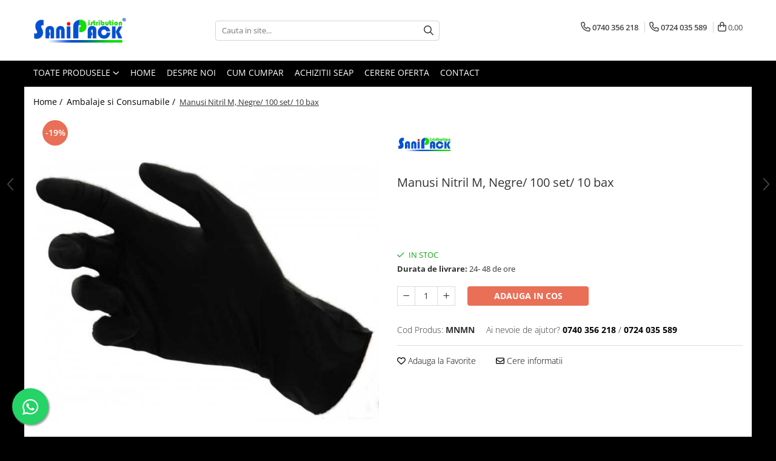

--- FILE ---
content_type: text/html; charset=UTF-8
request_url: https://www.sanipack.ro/ambalaje-si-consumabile/manusi-nitril-m.html
body_size: 34545
content:
<!DOCTYPE html>

<html lang="ro-ro">

	<head>
		<meta charset="UTF-8">

		<script src="https://gomagcdn.ro/themes/fashion/js/lazysizes.min.js?v=10281402-4.247" async=""></script>

		<script>
			function g_js(callbk){typeof callbk === 'function' ? window.addEventListener("DOMContentLoaded", callbk, false) : false;}
		</script>

					<link rel="icon" sizes="48x48" href="https://gomagcdn.ro/domains2/sanipack.ro/files/favicon/favicon8943.png">
			<link rel="apple-touch-icon" sizes="180x180" href="https://gomagcdn.ro/domains2/sanipack.ro/files/favicon/favicon8943.png">
		
		<style>
			/*body.loading{overflow:hidden;}
			body.loading #wrapper{opacity: 0;visibility: hidden;}
			body #wrapper{opacity: 1;visibility: visible;transition:all .1s ease-out;}*/

			.main-header .main-menu{min-height:43px;}
			.-g-hide{visibility:hidden;opacity:0;}

					</style>
					<link rel="preconnect" href="https://fonts.googleapis.com" >
					<link rel="preconnect" href="https://fonts.gstatic.com" crossorigin>
		
		<link rel="preconnect" href="https://gomagcdn.ro"><link rel="dns-prefetch" href="https://fonts.googleapis.com" /><link rel="dns-prefetch" href="https://fonts.gstatic.com" /><link rel="dns-prefetch" href="https://connect.facebook.net" /><link rel="dns-prefetch" href="https://www.facebook.com" /><link rel="dns-prefetch" href="https://www.google-analytics.com" />

					<link rel="preload" as="image" href="https://gomagcdn.ro/domains2/sanipack.ro/files/product/large/manusi-nitril-m-914638.jpg"   >
					<link rel="preload" as="style" href="https://fonts.googleapis.com/css2?family=Jost:wght@200;300;400;500;600;700&display=swap" fetchpriority="high" onload="this.onload=null;this.rel='stylesheet'" crossorigin>
		
		<link rel="preload" href="https://gomagcdn.ro/themes/fashion/js/plugins.js?v=10281402-4.247" as="script">

		
					<link rel="preload" href="https://www.sanipack.ro/theme/default.js?v=41762353717" as="script">
				
		<link rel="preload" href="https://gomagcdn.ro/themes/fashion/js/dev.js?v=10281402-4.247" as="script">

					<noscript>
				<link rel="stylesheet" href="https://fonts.googleapis.com/css2?family=Jost:wght@200;300;400;500;600;700&display=swap">
			</noscript>
		
					<link rel="stylesheet" href="https://gomagcdn.ro/themes/fashion/css/main-min-v2.css?v=10281402-4.247-1" data-values='{"blockScripts": "1"}'>
		
					<link rel="stylesheet" href="https://www.sanipack.ro/theme/default.css?v=41762353717">
		
						<link rel="stylesheet" href="https://gomagcdn.ro/themes/fashion/css/dev-style.css?v=10281402-4.247-1">
		
		
		
		<link rel="alternate" hreflang="x-default" href="https://www.sanipack.ro/ambalaje-si-consumabile/manusi-nitril-m.html">
							
		<meta name="expires" content="never">
		<meta name="revisit-after" content="1 days">
					<meta name="author" content="Gomag">
				<title>Manusi Nitril M, Negre/ 100 set/ 10 bax | Sanipack</title>


					<meta name="robots" content="index,follow" />
						
		<meta name="description" content="Cumpără Manusi Nitril M, Negre/ 100 set/ 10 bax de la Sanipack. Vezi preț, stoc și specificații. Livrare rapidă și comenzi online pentru HoReCa și uz profesional.">
		<meta class="viewport" name="viewport" content="width=device-width, initial-scale=1.0, user-scalable=no">
									<meta property="og:image" content="https://gomagcdn.ro/domains2/sanipack.ro/files/product/large/manusi-nitril-m-914638.jpg"/>
															<link rel="canonical" href="https://www.sanipack.ro/ambalaje-si-consumabile/manusi-nitril-m.html" />
			<meta property="og:url" content="https://www.sanipack.ro/ambalaje-si-consumabile/manusi-nitril-m.html"/>
						
		<meta name="distribution" content="Global">
		<meta name="owner" content="www.sanipack.ro">
		<meta name="publisher" content="www.sanipack.ro">
		<meta name="rating" content="General">
		<meta name="copyright" content="Copyright www.sanipack.ro 2026. All rights reserved">
		<link rel="search" href="https://www.sanipack.ro/opensearch.ro.xml" type="application/opensearchdescription+xml" title="Cautare"/>

		
							<script src="https://gomagcdn.ro/themes/fashion/js/jquery-2.1.4.min.js"></script>
			<script defer src="https://gomagcdn.ro/themes/fashion/js/jquery.autocomplete.js?v=20181023"></script>
			<script src="https://gomagcdn.ro/themes/fashion/js/gomag.config.js?v=10281402-4.247"></script>
			<script src="https://gomagcdn.ro/themes/fashion/js/gomag.js?v=10281402-4.247"></script>
		
													<script>
$.Gomag.bind('User/Data/AffiliateMarketing/HideTrafiLeak', function(event, data){

    $('.whatsappfloat').remove();
});
</script><script>
	(function(i,s,o,g,r,a,m){i['GoogleAnalyticsObject']=r;i[r]=i[r]||function(){
	(i[r].q=i[r].q||[]).push(arguments)},i[r].l=1*new Date();a=s.createElement(o),
	m=s.getElementsByTagName(o)[0];a.async=1;a.src=g;m.parentNode.insertBefore(a,m)
	})(window,document,'script','//www.google-analytics.com/analytics.js','ga');
	ga('create', 'UA-215312350-1', 'auto');  // Replace with your property ID.

	ga('require', 'ec');
</script>
<script>
	$.Gomag.bind('Product/Add/To/Cart/After/Listing', function gaProductAddToCartL(event, data){
		if(data.product !== undefined){

			var gaProduct = false;

			if(typeof(gaProducts) != 'undefined' && gaProducts[data.product.id] != undefined)
			{
				var gaProduct = gaProducts[data.product.id];
			}
			if(gaProduct == false)
			{
				gaProduct = {};
				gaProduct.id =  data.product.id ;
				gaProduct.name =  data.product.sku ;
				gaProduct.category = data.product.category;
				gaProduct.brand = data.product.brand;

				var variant = [];
				if(data.product.versions && data.product.versions != undefined && data.product.versions[data.product.id] != undefined && data.product.versions[data.product.id]['attributes'] != undefined && data.product.versions[data.product.id]['attributes'])
				{

					$.each(data.product.versions[data.product.id]['attributes'], function(i, v){
						variant.push(v.value);
					})
				}


				gaProduct.variant = variant.join(',');
			}

			gaProduct.price = data.product.price;
			gaProduct.quantity = data.product.productQuantity;

			ga('ec:addProduct', gaProduct);
			ga('ec:setAction', 'add');
			ga('send', 'event', 'UX', 'click', 'add to cart');     // Send data using an event.

			window.dataLayer = window.dataLayer || [];
			dataLayer.push({
				'event': 'addToCart',
				'ecommerce': {
					'add': {
					  'products': [gaProduct]
					}
				}
			});

        }
	})
	$.Gomag.bind('Product/Add/To/Cart/After/Details', function gaProductAddToCartD(event, data){

		if(data.product !== undefined){

			var gaProduct = false;
			if(
				typeof(gaProducts) != 'undefined'
				&&
				gaProducts[data.product.id] != undefined
			)
			{
				var gaProduct = gaProducts[data.product.id];
			}
			if(gaProduct == false)
			{

				gaProduct = {};
				gaProduct.id =  data.product.id ;
				gaProduct.name =   data.product.sku ;
				gaProduct.category = data.product.category;
				gaProduct.brand = data.product.brand;
				var variant = [];
				if(data.product.versions && data.product.versions != undefined && data.product.versions[data.product.id] != undefined && data.product.versions[data.product.id]['attributes'] != undefined && data.product.versions[data.product.id]['attributes'])
				{

					$.each(data.product.versions[data.product.id]['attributes'], function(i, v){
						variant.push(v.value);
					})
				}


				gaProduct.variant = variant.join(',');
				gaProduct.price = data.product.price;

			}
			gaProduct.quantity = data.product.productQuantity;

			ga('ec:addProduct', gaProduct);
			ga('ec:setAction', 'add');
			ga('send', 'event', 'UX', 'click', 'add to cart');     // Send data using an event.

			window.dataLayer = window.dataLayer || [];
			dataLayer.push({
			  'event': 'addToCart',
			  'ecommerce': {
				'add': {
				  'products': [gaProduct]
				}
			  }
			});
        }

	})
	 $.Gomag.bind('Product/Remove/From/Cart', function gaProductRemovedFromCart(event, data){
		var envData = $.Gomag.getEnvData();
		var products = envData.products;

		if(data.data.product !== undefined && products[data.data.product] !== undefined){


			var dataProduct = products[data.data.product];
			gaProduct = {};
			gaProduct.id =  dataProduct.id ;

			gaProduct.name =   dataProduct.sku ;
			gaProduct.category = dataProduct.category;
			gaProduct.brand = dataProduct.brand;
			gaProduct.price = dataProduct.price;

			var variant = [];
			if(dataProduct['version'] != undefined && dataProduct['version'])
			{

				$.each(dataProduct['version'], function(i, v){
					variant.push(v.value);
				})
			}


			gaProduct.variant = variant.join(',');
			gaProduct.quantity = data.data.quantity;
			ga('ec:addProduct', gaProduct);
			ga('ec:setAction', 'remove');
			ga('send', 'event', 'UX', 'click', 'remove from cart');
			window.dataLayer = window.dataLayer || [];
			dataLayer.push({
				  'event': 'removeFromCart',
				  'ecommerce': {
					'remove': {                               // 'remove' actionFieldObject measures.
					  'products': [gaProduct]
					}
				  }
				});
        }

	});

	 $.Gomag.bind('Cart/Quantity/Update', function gaCartQuantityUpdate(event, data){
		var envData = $.Gomag.getEnvData();
		var products = envData.products;
		if(!data.data.finalQuantity || !data.data.initialQuantity)
		{
			return false;
		}
		var dataProduct = products[data.data.product];
		gaProduct = {};
		gaProduct.id =  dataProduct.id ;
		gaProduct.name =   dataProduct.sku ;
		gaProduct.category = dataProduct.category;
		gaProduct.brand = dataProduct.brand;
		gaProduct.price = dataProduct.price;
		var variant = [];
		if(dataProduct['version'] != undefined && dataProduct['version'])
		{

			$.each(dataProduct['version'], function(i, v){
				variant.push(v.value);
			})
		}
		gaProduct.variant = variant.join(',');
		var type = 'addToCart';

		if(parseFloat(data.data.initialQuantity) > parseFloat(data.data.finalQuantity))
		{
			var quantity = parseFloat(data.data.initialQuantity) - parseFloat(data.data.finalQuantity);
			gaProduct.quantity = quantity;

			ga('ec:addProduct', gaProduct);
			ga('ec:setAction', 'remove');
			ga('send', 'event', 'UX', 'click', 'remove from cart');
			window.dataLayer = window.dataLayer || [];
			dataLayer.push({
				  'event': 'removeFromCart',
				  'ecommerce': {
					'remove': {                               // 'remove' actionFieldObject measures.
					  'products': [gaProduct]
					}
				  }
				});
		}
		else if(parseFloat(data.data.initialQuantity) < parseFloat(data.data.finalQuantity))
		{
			var quantity = parseFloat(data.data.finalQuantity) - parseFloat(data.data.initialQuantity);
			gaProduct.quantity = quantity;

			ga('ec:addProduct', gaProduct);
			ga('ec:setAction', 'add');
			ga('send', 'event', 'UX', 'click', 'add to cart');     // Send data using an event.

			window.dataLayer = window.dataLayer || [];
			dataLayer.push({
			  'event': 'addToCart',
			  'ecommerce': {
				'add': {
				  'products': [gaProduct]
				}
			  }
			});
		}

	});
$.Gomag.bind('Product/Box/Click', function enhancedAnalytics(queue){
		$.Gomag.asyncClickBlock(queue);
		if(
			typeof(gaProducts) != 'undefined'
			&&
			gaProducts[queue.data.product] != undefined
		)
		{
			var clickProduct = gaProducts[queue.data.product];
		}
		else
		{
			var clickProduct = {};
			var productId = queue.data.product;

			var envData = $.Gomag.getEnvData();
			var products = envData.products;

			if(products[productId] !== undefined){

				var dataProduct = products[productId];

				clickProduct.list = 'homepage';
				clickProduct.position = '0';
				clickProduct.name =  dataProduct.sku ;
				clickProduct.id = dataProduct.id;
				clickProduct.price = dataProduct.price;
				clickProduct.brand = dataProduct.brand;
				clickProduct.category = dataProduct.category;
				clickProduct.variant = '';
			}
		}
		window.dataLayer = window.dataLayer || [];

		dataLayer.push({
			'event': 'productClick',
			'ecommerce': {
			  'click': {
				'actionField': {'list': 'Search'},      // Optional list property.
				'products': [clickProduct]
			   }
			 },
			 'eventCallback': function() {
			   return false;
			 }
		  });

		ga('ec:addProduct', clickProduct);
		ga('ec:setAction', 'click', {list: 'Search'});

		  // Send click with an event, then send user to product page.
		  ga('send', 'event', 'UX', 'click', 'Results', {
			useBeacon: true,
			hitCallback: function() {
				$.Gomag.asyncClickComplete(queue);
			},
			hitCallbackFail: function()
			{
				$.Gomag.asyncClickComplete(queue);
			}
		  });
		setTimeout(function(){ $.Gomag.asyncClickComplete(queue);}, 200);
	});
</script>
<script>
function gmsc(name, value)
{
	if(value != undefined && value)
	{
		var expires = new Date();
		expires.setTime(expires.getTime() + parseInt(3600*24*1000*90));
		document.cookie = encodeURIComponent(name) + "=" + encodeURIComponent(value) + '; expires='+ expires.toUTCString() + "; path=/";
	}
}
let gmqs = window.location.search;
let gmup = new URLSearchParams(gmqs);
gmsc('g_sc', gmup.get('shop_campaign'));
gmsc('shop_utm_campaign', gmup.get('utm_campaign'));
gmsc('shop_utm_medium', gmup.get('utm_medium'));
gmsc('shop_utm_source', gmup.get('utm_source'));
</script><!-- Facebook Pixel Code -->
				<script>
				!function(f,b,e,v,n,t,s){if(f.fbq)return;n=f.fbq=function(){n.callMethod?
				n.callMethod.apply(n,arguments):n.queue.push(arguments)};if(!f._fbq)f._fbq=n;
				n.push=n;n.loaded=!0;n.version="2.0";n.queue=[];t=b.createElement(e);t.async=!0;
				t.src=v;s=b.getElementsByTagName(e)[0];s.parentNode.insertBefore(t,s)}(window,
				document,"script","//connect.facebook.net/en_US/fbevents.js");

				fbq("init", "653975993787326");
				fbq("track", "PageView");</script>
				<!-- End Facebook Pixel Code -->
				<script>
				$.Gomag.bind('User/Ajax/Data/Loaded', function(event, data){
					if(data != undefined && data.data != undefined)
					{
						var eventData = data.data;
						if(eventData.facebookUserData != undefined)
						{
							$('body').append(eventData.facebookUserData);
						}
					}
				})
				</script>
									
		
	</head>

	<body class="" style="background: #000000 top center repeat;">

		<script >
			function _addCss(url, attribute, value, loaded){
				var _s = document.createElement('link');
				_s.rel = 'stylesheet';
				_s.href = url;
				_s.type = 'text/css';
				if(attribute)
				{
					_s.setAttribute(attribute, value)
				}
				if(loaded){
					_s.onload = function(){
						var dom = document.getElementsByTagName('body')[0];
						//dom.classList.remove('loading');
					}
				}
				var _st = document.getElementsByTagName('link')[0];
				_st.parentNode.insertBefore(_s, _st);
			}
			//_addCss('https://fonts.googleapis.com/css2?family=Open+Sans:ital,wght@0,300;0,400;0,600;0,700;1,300;1,400&display=swap');
			_addCss('https://gomagcdn.ro/themes/_fonts/Open-Sans.css');

		</script>
		<script>
				/*setTimeout(
				  function()
				  {
				   document.getElementsByTagName('body')[0].classList.remove('loading');
				  }, 1000);*/
		</script>
							
					<div id="fb-root"></div>
						<script >
			window.fbAsyncInit = function() {
			FB.init({
			appId : 'articoleprofesionale',
			autoLogAppEvents : true,
			xfbml : true,
			version : 'v12.0'
			});
			};
			</script>
			<script async defer crossorigin="anonymous" src="https://connect.facebook.net/ro_RO/sdk.js"></script>
					
		<div id="wrapper">
			<!-- BLOCK:65ae524e854f9a5b2da6c17a37b033d7 start -->
<div id="_cartSummary" class="hide"></div>

<script >
	$(document).ready(function() {

		$(document).on('keypress', '.-g-input-loader', function(){
			$(this).addClass('-g-input-loading');
		})

		$.Gomag.bind('Product/Add/To/Cart/After', function(eventResponse, properties)
		{
									var data = JSON.parse(properties.data);
			$('.q-cart').html(data.quantity);
			if(parseFloat(data.quantity) > 0)
			{
				$('.q-cart').removeClass('hide');
			}
			else
			{
				$('.q-cart').addClass('hide');
			}
			$('.cartPrice').html(data.subtotal + ' ' + data.currency);
			$('.cartProductCount').html(data.quantity);


		})
		$('#_cartSummary').on('updateCart', function(event, cart) {
			var t = $(this);

			$.get('https://www.sanipack.ro/cart-update', {
				cart: cart
			}, function(data) {

				$('.q-cart').html(data.quantity);
				if(parseFloat(data.quantity) > 0)
				{
					$('.q-cart').removeClass('hide');
				}
				else
				{
					$('.q-cart').addClass('hide');
				}
				$('.cartPrice').html(data.subtotal + ' ' + data.currency);
				$('.cartProductCount').html(data.quantity);
			}, 'json');
			window.ga = window.ga || function() {
				(ga.q = ga.q || []).push(arguments)
			};
			ga('send', 'event', 'Buton', 'Click', 'Adauga_Cos');
		});

		if(window.gtag_report_conversion) {
			$(document).on("click", 'li.phone-m', function() {
				var phoneNo = $('li.phone-m').children( "a").attr('href');
				gtag_report_conversion(phoneNo);
			});

		}

	});
</script>



<header class="main-header container-bg clearfix" data-block="headerBlock">
	<div class="discount-tape container-h full -g-hide" id="_gomagHellobar"></div>

		
	<div class="top-head-bg container-h full">

		<div class="top-head container-h">
			<div class="row">
				<div class="col-md-3 col-sm-3 col-xs-5 logo-h">
					
	<a href="https://www.sanipack.ro" id="logo" data-pageId="2">
		<img src="https://gomagcdn.ro/domains2/sanipack.ro/files/company/logo-gomag-2633589405-2993552736.jpg" fetchpriority="high" class="img-responsive" alt="sanipack" title="sanipack" width="200" height="50" style="width:auto;">
	</a>
				</div>
				<div class="col-md-4 col-sm-4 col-xs-7 main search-form-box">
					
<form name="search-form" class="search-form" action="https://www.sanipack.ro/produse" id="_searchFormMainHeader">

	<input id="_autocompleteSearchMainHeader" name="c" class="input-placeholder -g-input-loader" type="text" placeholder="Cauta in site..." aria-label="Search"  value="">
	<button id="_doSearch" class="search-button" aria-hidden="true">
		<i class="fa fa-search" aria-hidden="true"></i>
	</button>

				<script >
			$(document).ready(function() {

				$('#_autocompleteSearchMainHeader').autocomplete({
					serviceUrl: 'https://www.sanipack.ro/autocomplete',
					minChars: 2,
					deferRequestBy: 700,
					appendTo: '#_searchFormMainHeader',
					width: parseInt($('#_doSearch').offset().left) - parseInt($('#_autocompleteSearchMainHeader').offset().left),
					formatResult: function(suggestion, currentValue) {
						return suggestion.value;
					},
					onSelect: function(suggestion) {
						$(this).val(suggestion.data);
					},
					onSearchComplete: function(suggestion) {
						$(this).removeClass('-g-input-loading');
					}
				});
				$(document).on('click', '#_doSearch', function(e){
					e.preventDefault();
					if($('#_autocompleteSearchMainHeader').val() != '')
					{
						$('#_searchFormMainHeader').submit();
					}
				})
			});
		</script>
	

</form>
				</div>
				<div class="col-md-5 col-sm-5 acount-section">
					
<ul>
	<li class="search-m hide">
		<a href="#" class="-g-no-url" aria-label="Cauta in site..." data-pageId="">
			<i class="fa fa-search search-open" aria-hidden="true"></i>
			<i style="display:none" class="fa fa-times search-close" aria-hidden="true"></i>
		</a>
	</li>
	<li class="-g-user-icon -g-user-icon-empty">
			
	</li>
	
				<li class="contact-header">
			<a href="tel:0740 356 218" aria-label="Contacteaza-ne" data-pageId="3">
				<i class="fa fa-phone" aria-hidden="true"></i>
									<span class="count-phone">1</span>
								<span>0740 356 218</span>
			</a>
		</li>
				<li class="contact-header -g-contact-phone2">
			<a href="tel:0724 035 589" aria-label="Contacteaza-ne" data-pageId="3">
				<i class="fa fa-phone" aria-hidden="true"></i>
				<span class="count-phone">2</span>
				<span>0724 035 589</span>
			</a>
		</li>
		<li class="wishlist-header hide">
		<a href="https://www.sanipack.ro/wishlist" aria-label="Wishlist" data-pageId="28">
			<span class="-g-wishlist-product-count -g-hide"></span>
			<i class="fa fa-heart-o" aria-hidden="true"></i>
			<span class="">Favorite</span>
		</a>
	</li>
	<li class="cart-header-btn cart">
		<a class="cart-drop _showCartHeader" href="https://www.sanipack.ro/cos-de-cumparaturi" aria-label="Cos de cumparaturi">
			<span class="q-cart hide">0</span>
			<i class="fa fa-shopping-bag" aria-hidden="true"></i>
			<span class="count cartPrice">0,00
				
			</span>
		</a>
					<div class="cart-dd  _cartShow cart-closed"></div>
			</li>

	</ul>

	<script>
		$(document).ready(function() {
			//Cart
							$('.cart').mouseenter(function() {
					$.Gomag.showCartSummary('div._cartShow');
				}).mouseleave(function() {
					$.Gomag.hideCartSummary('div._cartShow');
					$('div._cartShow').removeClass('cart-open');
				});
						$(document).on('click', '.dropdown-toggle', function() {
				window.location = $(this).attr('href');
			})
		})
	</script>

				</div>
			</div>
		</div>
	</div>


<div id="navigation">
	<nav id="main-menu" class="main-menu container-h full clearfix">
		<a href="#" class="menu-trg -g-no-url" title="Produse">
			<span>&nbsp;</span>
		</a>
		
<div class="container-h nav-menu-hh clearfix">

	<!-- BASE MENU -->
	<ul class="
			nav-menu base-menu
			
			
		">

		<li class="all-product-button menu-drop">
			<a class="" href="https://www.sanipack.ro/produse">Toate Produsele <i class="fa fa-angle-down"></i></a>
			<div class="menu-dd">
				

	<ul class="FH">
			
		<li class="ifDrop __GomagMM ">
							<a
					href="https://www.sanipack.ro/produse-de-curatenie"
					class="  "
					rel="  "
					
					title="Produse de Curatenie"
					data-Gomag=''
					data-block-name="mainMenuD0"
					data-pageId= "80"
					data-block="mainMenuD">
											<span class="list">Produse de Curatenie</span>
						<i class="fa fa-angle-right"></i>
				</a>

										<ul class="drop-list clearfix w100">
															<li class="image">
																	</li>
																																						<li class="fl">
										<div class="col">
											<p class="title">
												<a
												href="https://www.sanipack.ro/sapunuri-lichide"
												class="title    "
												rel="  "
												
												title="Sapunuri Lichide"
												data-Gomag=''
												data-block-name="mainMenuD1"
												data-block="mainMenuD"
												data-pageId= "80"
												>
																										Sapunuri Lichide
												</a>
											</p>
																						
										</div>
									</li>
																																<li class="fl">
										<div class="col">
											<p class="title">
												<a
												href="https://www.sanipack.ro/detergenti-pentru-rufe"
												class="title    "
												rel="  "
												
												title="Detergenti pentru Rufe"
												data-Gomag=''
												data-block-name="mainMenuD1"
												data-block="mainMenuD"
												data-pageId= "80"
												>
																										Detergenti pentru Rufe
												</a>
											</p>
																																															<a
														href="https://www.sanipack.ro/dozare-manuala"
														rel="  "
														
														title="Dozare Manuala"
														class="    "
														data-Gomag=''
														data-block-name="mainMenuD2"
														data-block="mainMenuD"
														data-pageId=""
													>
																												<i class="fa fa-angle-right"></i>
														<span>Dozare Manuala</span>
													</a>
																									<a
														href="https://www.sanipack.ro/dozare-automata"
														rel="  "
														
														title="Dozare Automata"
														class="    "
														data-Gomag=''
														data-block-name="mainMenuD2"
														data-block="mainMenuD"
														data-pageId=""
													>
																												<i class="fa fa-angle-right"></i>
														<span>Dozare Automata</span>
													</a>
																							
										</div>
									</li>
																																<li class="fl">
										<div class="col">
											<p class="title">
												<a
												href="https://www.sanipack.ro/detergenti-pentru-vase"
												class="title    "
												rel="  "
												
												title="Detergenti pentru Vase"
												data-Gomag=''
												data-block-name="mainMenuD1"
												data-block="mainMenuD"
												data-pageId= "80"
												>
																										Detergenti pentru Vase
												</a>
											</p>
																																															<a
														href="https://www.sanipack.ro/dozare-automata-51"
														rel="  "
														
														title="Spalare Automata"
														class="    "
														data-Gomag=''
														data-block-name="mainMenuD2"
														data-block="mainMenuD"
														data-pageId=""
													>
																												<i class="fa fa-angle-right"></i>
														<span>Spalare Automata</span>
													</a>
																									<a
														href="https://www.sanipack.ro/dozare-manuala-52"
														rel="  "
														
														title="Spalare Manuala"
														class="    "
														data-Gomag=''
														data-block-name="mainMenuD2"
														data-block="mainMenuD"
														data-pageId=""
													>
																												<i class="fa fa-angle-right"></i>
														<span>Spalare Manuala</span>
													</a>
																							
										</div>
									</li>
																																<li class="fl">
										<div class="col">
											<p class="title">
												<a
												href="https://www.sanipack.ro/detergenti-degresanti"
												class="title    "
												rel="  "
												
												title="Detergenti Degresanti"
												data-Gomag=''
												data-block-name="mainMenuD1"
												data-block="mainMenuD"
												data-pageId= "80"
												>
																										Detergenti Degresanti
												</a>
											</p>
																						
										</div>
									</li>
																																<li class="fl">
										<div class="col">
											<p class="title">
												<a
												href="https://www.sanipack.ro/detergenti-dezincrustanti"
												class="title    "
												rel="  "
												
												title="Detergenti Dezincrustanti"
												data-Gomag=''
												data-block-name="mainMenuD1"
												data-block="mainMenuD"
												data-pageId= "80"
												>
																										Detergenti Dezincrustanti
												</a>
											</p>
																						
										</div>
									</li>
																																<li class="fl">
										<div class="col">
											<p class="title">
												<a
												href="https://www.sanipack.ro/detergenti-pardoseli"
												class="title    "
												rel="  "
												
												title="Detergenti Pardoseli"
												data-Gomag=''
												data-block-name="mainMenuD1"
												data-block="mainMenuD"
												data-pageId= "80"
												>
																										Detergenti Pardoseli
												</a>
											</p>
																						
										</div>
									</li>
																																<li class="fl">
										<div class="col">
											<p class="title">
												<a
												href="https://www.sanipack.ro/detergenti-dezinfectanti"
												class="title    "
												rel="  "
												
												title="Detergenti Dezinfectanti"
												data-Gomag=''
												data-block-name="mainMenuD1"
												data-block="mainMenuD"
												data-pageId= "80"
												>
																										Detergenti Dezinfectanti
												</a>
											</p>
																						
										</div>
									</li>
																																<li class="fl">
										<div class="col">
											<p class="title">
												<a
												href="https://www.sanipack.ro/detergenti-universali"
												class="title    "
												rel="  "
												
												title="Detergenti Universali"
												data-Gomag=''
												data-block-name="mainMenuD1"
												data-block="mainMenuD"
												data-pageId= "80"
												>
																										Detergenti Universali
												</a>
											</p>
																						
										</div>
									</li>
																																<li class="fl">
										<div class="col">
											<p class="title">
												<a
												href="https://www.sanipack.ro/produse-pentru-piscina-143"
												class="title    "
												rel="  "
												
												title="Produse pentru Piscina"
												data-Gomag=''
												data-block-name="mainMenuD1"
												data-block="mainMenuD"
												data-pageId= "80"
												>
																										Produse pentru Piscina
												</a>
											</p>
																						
										</div>
									</li>
																																<li class="fl">
										<div class="col">
											<p class="title">
												<a
												href="https://www.sanipack.ro/detergenti-ultraconcentrati"
												class="title    "
												rel="  "
												
												title="Detergenti Ultra-Concentrati"
												data-Gomag=''
												data-block-name="mainMenuD1"
												data-block="mainMenuD"
												data-pageId= "80"
												>
																										Detergenti Ultra-Concentrati
												</a>
											</p>
																						
										</div>
									</li>
																													</ul>
									
		</li>
		
		<li class="ifDrop __GomagMM ">
							<a
					href="https://www.sanipack.ro/ambalaje-si-consumabile"
					class="  "
					rel="  "
					
					title="Ambalaje si Consumabile"
					data-Gomag=''
					data-block-name="mainMenuD0"
					data-pageId= "80"
					data-block="mainMenuD">
											<span class="list">Ambalaje si Consumabile</span>
						<i class="fa fa-angle-right"></i>
				</a>

										<ul class="drop-list clearfix w100">
															<li class="image">
																	</li>
																																						<li class="fl">
										<div class="col">
											<p class="title">
												<a
												href="https://www.sanipack.ro/articole-din-plastic-ps"
												class="title    "
												rel="  "
												
												title="Articole Biodegradabile"
												data-Gomag=''
												data-block-name="mainMenuD1"
												data-block="mainMenuD"
												data-pageId= "80"
												>
																										Articole Biodegradabile
												</a>
											</p>
																																															<a
														href="https://www.sanipack.ro/paharae"
														rel="  "
														
														title="Pahare"
														class="    "
														data-Gomag=''
														data-block-name="mainMenuD2"
														data-block="mainMenuD"
														data-pageId=""
													>
																												<i class="fa fa-angle-right"></i>
														<span>Pahare</span>
													</a>
																									<a
														href="https://www.sanipack.ro/paie"
														rel="  "
														
														title="Paie"
														class="    "
														data-Gomag=''
														data-block-name="mainMenuD2"
														data-block="mainMenuD"
														data-pageId=""
													>
																												<i class="fa fa-angle-right"></i>
														<span>Paie</span>
													</a>
																									<a
														href="https://www.sanipack.ro/pungi"
														rel="  "
														
														title="Pungi"
														class="    "
														data-Gomag=''
														data-block-name="mainMenuD2"
														data-block="mainMenuD"
														data-pageId=""
													>
																												<i class="fa fa-angle-right"></i>
														<span>Pungi</span>
													</a>
																									<a
														href="https://www.sanipack.ro/tacamuri"
														rel="  "
														
														title="Tacamuri"
														class="    "
														data-Gomag=''
														data-block-name="mainMenuD2"
														data-block="mainMenuD"
														data-pageId=""
													>
																												<i class="fa fa-angle-right"></i>
														<span>Tacamuri</span>
													</a>
																									<a
														href="https://www.sanipack.ro/caserole-bambus"
														rel="  "
														
														title="Caserole Bambus"
														class="    "
														data-Gomag=''
														data-block-name="mainMenuD2"
														data-block="mainMenuD"
														data-pageId=""
													>
																												<i class="fa fa-angle-right"></i>
														<span>Caserole Bambus</span>
													</a>
																									<a
														href="https://www.sanipack.ro/farfurii-223"
														rel="  "
														
														title="Farfurii"
														class="    "
														data-Gomag=''
														data-block-name="mainMenuD2"
														data-block="mainMenuD"
														data-pageId=""
													>
																												<i class="fa fa-angle-right"></i>
														<span>Farfurii</span>
													</a>
																							
										</div>
									</li>
																																<li class="fl">
										<div class="col">
											<p class="title">
												<a
												href="https://www.sanipack.ro/articole-din-aluminiu"
												class="title    "
												rel="  "
												
												title="Articole din Aluminiu"
												data-Gomag=''
												data-block-name="mainMenuD1"
												data-block="mainMenuD"
												data-pageId= "80"
												>
																										Articole din Aluminiu
												</a>
											</p>
																																															<a
														href="https://www.sanipack.ro/128"
														rel="  "
														
														title="Caserole + Capace"
														class="    "
														data-Gomag=''
														data-block-name="mainMenuD2"
														data-block="mainMenuD"
														data-pageId=""
													>
																												<i class="fa fa-angle-right"></i>
														<span>Caserole + Capace</span>
													</a>
																									<a
														href="https://www.sanipack.ro/platouri-"
														rel="  "
														
														title="Platouri"
														class="    "
														data-Gomag=''
														data-block-name="mainMenuD2"
														data-block="mainMenuD"
														data-pageId=""
													>
																												<i class="fa fa-angle-right"></i>
														<span>Platouri</span>
													</a>
																							
										</div>
									</li>
																																<li class="fl">
										<div class="col">
											<p class="title">
												<a
												href="https://www.sanipack.ro/articole-din-carton"
												class="title    "
												rel="  "
												
												title="Articole din Carton"
												data-Gomag=''
												data-block-name="mainMenuD1"
												data-block="mainMenuD"
												data-pageId= "80"
												>
																										Articole din Carton
												</a>
											</p>
																																															<a
														href="https://www.sanipack.ro/pizza"
														rel="  "
														
														title="Pizza"
														class="    "
														data-Gomag=''
														data-block-name="mainMenuD2"
														data-block="mainMenuD"
														data-pageId=""
													>
																												<i class="fa fa-angle-right"></i>
														<span>Pizza</span>
													</a>
																									<a
														href="https://www.sanipack.ro/tavite-78"
														rel="  "
														
														title="Tavite"
														class="    "
														data-Gomag=''
														data-block-name="mainMenuD2"
														data-block="mainMenuD"
														data-pageId=""
													>
																												<i class="fa fa-angle-right"></i>
														<span>Tavite</span>
													</a>
																									<a
														href="https://www.sanipack.ro/articole-albe"
														rel="  "
														
														title="Articole Albe"
														class="    "
														data-Gomag=''
														data-block-name="mainMenuD2"
														data-block="mainMenuD"
														data-pageId=""
													>
																												<i class="fa fa-angle-right"></i>
														<span>Articole Albe</span>
													</a>
																									<a
														href="https://www.sanipack.ro/articole-natur"
														rel="  "
														
														title="Articole Natur"
														class="    "
														data-Gomag=''
														data-block-name="mainMenuD2"
														data-block="mainMenuD"
														data-pageId=""
													>
																												<i class="fa fa-angle-right"></i>
														<span>Articole Natur</span>
													</a>
																									<a
														href="https://www.sanipack.ro/articole-natur-albe"
														rel="  "
														
														title="Articole Natur + Albe"
														class="    "
														data-Gomag=''
														data-block-name="mainMenuD2"
														data-block="mainMenuD"
														data-pageId=""
													>
																												<i class="fa fa-angle-right"></i>
														<span>Articole Natur + Albe</span>
													</a>
																									<a
														href="https://www.sanipack.ro/boluri"
														rel="  "
														
														title="Boluri"
														class="    "
														data-Gomag=''
														data-block-name="mainMenuD2"
														data-block="mainMenuD"
														data-pageId=""
													>
																												<i class="fa fa-angle-right"></i>
														<span>Boluri</span>
													</a>
																							
										</div>
									</li>
																																<li class="fl">
										<div class="col">
											<p class="title">
												<a
												href="https://www.sanipack.ro/articole-din-hartie"
												class="title    "
												rel="  "
												
												title="Articole din Hartie"
												data-Gomag=''
												data-block-name="mainMenuD1"
												data-block="mainMenuD"
												data-pageId= "80"
												>
																										Articole din Hartie
												</a>
											</p>
																																															<a
														href="https://www.sanipack.ro/consumabile"
														rel="  "
														
														title="Consumabile"
														class="    "
														data-Gomag=''
														data-block-name="mainMenuD2"
														data-block="mainMenuD"
														data-pageId=""
													>
																												<i class="fa fa-angle-right"></i>
														<span>Consumabile</span>
													</a>
																									<a
														href="https://www.sanipack.ro/catering"
														rel="  "
														
														title="Catering"
														class="    "
														data-Gomag=''
														data-block-name="mainMenuD2"
														data-block="mainMenuD"
														data-pageId=""
													>
																												<i class="fa fa-angle-right"></i>
														<span>Catering</span>
													</a>
																									<a
														href="https://www.sanipack.ro/servetele"
														rel="  "
														
														title="Servetele"
														class="    "
														data-Gomag=''
														data-block-name="mainMenuD2"
														data-block="mainMenuD"
														data-pageId=""
													>
																												<i class="fa fa-angle-right"></i>
														<span>Servetele</span>
													</a>
																									<a
														href="https://www.sanipack.ro/hartie-copt"
														rel="  "
														
														title="Hartie Copt"
														class="    "
														data-Gomag=''
														data-block-name="mainMenuD2"
														data-block="mainMenuD"
														data-pageId=""
													>
																												<i class="fa fa-angle-right"></i>
														<span>Hartie Copt</span>
													</a>
																									<a
														href="https://www.sanipack.ro/hartie-impachetat"
														rel="  "
														
														title="Hartie Impachetat"
														class="    "
														data-Gomag=''
														data-block-name="mainMenuD2"
														data-block="mainMenuD"
														data-pageId=""
													>
																												<i class="fa fa-angle-right"></i>
														<span>Hartie Impachetat</span>
													</a>
																									<a
														href="https://www.sanipack.ro/naproane"
														rel="  "
														
														title="Naproane"
														class="    "
														data-Gomag=''
														data-block-name="mainMenuD2"
														data-block="mainMenuD"
														data-pageId=""
													>
																												<i class="fa fa-angle-right"></i>
														<span>Naproane</span>
													</a>
																									<a
														href="https://www.sanipack.ro/port-tacam"
														rel="  "
														
														title="Port Tacam"
														class="    "
														data-Gomag=''
														data-block-name="mainMenuD2"
														data-block="mainMenuD"
														data-pageId=""
													>
																												<i class="fa fa-angle-right"></i>
														<span>Port Tacam</span>
													</a>
																									<a
														href="https://www.sanipack.ro/pungi-catering"
														rel="  "
														
														title="Pungi Catering"
														class="    "
														data-Gomag=''
														data-block-name="mainMenuD2"
														data-block="mainMenuD"
														data-pageId=""
													>
																												<i class="fa fa-angle-right"></i>
														<span>Pungi Catering</span>
													</a>
																									<a
														href="https://www.sanipack.ro/sacose"
														rel="  "
														
														title="Sacose"
														class="    "
														data-Gomag=''
														data-block-name="mainMenuD2"
														data-block="mainMenuD"
														data-pageId=""
													>
																												<i class="fa fa-angle-right"></i>
														<span>Sacose</span>
													</a>
																							
										</div>
									</li>
																																<li class="fl">
										<div class="col">
											<p class="title">
												<a
												href="https://www.sanipack.ro/articole-din-lemn"
												class="title    "
												rel="  "
												
												title="Articole din Lemn"
												data-Gomag=''
												data-block-name="mainMenuD1"
												data-block="mainMenuD"
												data-pageId= "80"
												>
																										Articole din Lemn
												</a>
											</p>
																																															<a
														href="https://www.sanipack.ro/caserole-68"
														rel="  "
														
														title="Accesorii"
														class="    "
														data-Gomag=''
														data-block-name="mainMenuD2"
														data-block="mainMenuD"
														data-pageId=""
													>
																												<i class="fa fa-angle-right"></i>
														<span>Accesorii</span>
													</a>
																									<a
														href="https://www.sanipack.ro/tacamuri-67"
														rel="  "
														
														title="Tacamuri"
														class="    "
														data-Gomag=''
														data-block-name="mainMenuD2"
														data-block="mainMenuD"
														data-pageId=""
													>
																												<i class="fa fa-angle-right"></i>
														<span>Tacamuri</span>
													</a>
																							
										</div>
									</li>
																																<li class="fl">
										<div class="col">
											<p class="title">
												<a
												href="https://www.sanipack.ro/articole-din-plastic-pet"
												class="title    "
												rel="  "
												
												title="Articole din Plastic PET"
												data-Gomag=''
												data-block-name="mainMenuD1"
												data-block="mainMenuD"
												data-pageId= "80"
												>
																										Articole din Plastic PET
												</a>
											</p>
																																															<a
														href="https://www.sanipack.ro/case"
														rel="  "
														
														title="Caserole"
														class="    "
														data-Gomag=''
														data-block-name="mainMenuD2"
														data-block="mainMenuD"
														data-pageId=""
													>
																												<i class="fa fa-angle-right"></i>
														<span>Caserole</span>
													</a>
																									<a
														href="https://www.sanipack.ro/sosiere-59"
														rel="  "
														
														title="Sosiere"
														class="    "
														data-Gomag=''
														data-block-name="mainMenuD2"
														data-block="mainMenuD"
														data-pageId=""
													>
																												<i class="fa fa-angle-right"></i>
														<span>Sosiere</span>
													</a>
																									<a
														href="https://www.sanipack.ro/pahare-"
														rel="  "
														
														title="Pahare"
														class="    "
														data-Gomag=''
														data-block-name="mainMenuD2"
														data-block="mainMenuD"
														data-pageId=""
													>
																												<i class="fa fa-angle-right"></i>
														<span>Pahare</span>
													</a>
																							
										</div>
									</li>
																																<li class="fl">
										<div class="col">
											<p class="title">
												<a
												href="https://www.sanipack.ro/articole-din-trestie-de-zahar"
												class="title    "
												rel="  "
												
												title="Articole din Trestie de Zahar"
												data-Gomag=''
												data-block-name="mainMenuD1"
												data-block="mainMenuD"
												data-pageId= "80"
												>
																										Articole din Trestie de Zahar
												</a>
											</p>
																						
										</div>
									</li>
																																<li class="fl">
										<div class="col">
											<p class="title">
												<a
												href="https://www.sanipack.ro/articole-pentru-curatenie"
												class="title    "
												rel="  "
												
												title="Articole pentru Curatenie"
												data-Gomag=''
												data-block-name="mainMenuD1"
												data-block="mainMenuD"
												data-pageId= "80"
												>
																										Articole pentru Curatenie
												</a>
											</p>
																																															<a
														href="https://www.sanipack.ro/lavete-microfibra"
														rel="  "
														
														title="Lavete Microfibra"
														class="    "
														data-Gomag=''
														data-block-name="mainMenuD2"
														data-block="mainMenuD"
														data-pageId=""
													>
																												<i class="fa fa-angle-right"></i>
														<span>Lavete Microfibra</span>
													</a>
																							
										</div>
									</li>
																																<li class="fl">
										<div class="col">
											<p class="title">
												<a
												href="https://www.sanipack.ro/articole-pentru-protectia-personalului"
												class="title    "
												rel="  "
												
												title="Echipament de Protectie"
												data-Gomag=''
												data-block-name="mainMenuD1"
												data-block="mainMenuD"
												data-pageId= "80"
												>
																										Echipament de Protectie
												</a>
											</p>
																						
										</div>
									</li>
																																<li class="fl">
										<div class="col">
											<p class="title">
												<a
												href="https://www.sanipack.ro/saci-menajeri"
												class="title    "
												rel="  "
												
												title="Saci Menajeri"
												data-Gomag=''
												data-block-name="mainMenuD1"
												data-block="mainMenuD"
												data-pageId= "80"
												>
																										Saci Menajeri
												</a>
											</p>
																						
										</div>
									</li>
																																<li class="fl">
										<div class="col">
											<p class="title">
												<a
												href="https://www.sanipack.ro/articole-din-carton-alb"
												class="title    "
												rel="  "
												
												title="Articole din Carton Alb"
												data-Gomag=''
												data-block-name="mainMenuD1"
												data-block="mainMenuD"
												data-pageId= "80"
												>
																										Articole din Carton Alb
												</a>
											</p>
																																															<a
														href="https://www.sanipack.ro/pahare-180"
														rel="  "
														
														title="Pahare"
														class="    "
														data-Gomag=''
														data-block-name="mainMenuD2"
														data-block="mainMenuD"
														data-pageId=""
													>
																												<i class="fa fa-angle-right"></i>
														<span>Pahare</span>
													</a>
																									<a
														href="https://www.sanipack.ro/tavite-179"
														rel="  "
														
														title="Tavite"
														class="    "
														data-Gomag=''
														data-block-name="mainMenuD2"
														data-block="mainMenuD"
														data-pageId=""
													>
																												<i class="fa fa-angle-right"></i>
														<span>Tavite</span>
													</a>
																							
										</div>
									</li>
																																<li class="fl">
										<div class="col">
											<p class="title">
												<a
												href="https://www.sanipack.ro/articole-din-carton-kraft-natur"
												class="title    "
												rel="  "
												
												title="Articole din Carton Kraft Natur"
												data-Gomag=''
												data-block-name="mainMenuD1"
												data-block="mainMenuD"
												data-pageId= "80"
												>
																										Articole din Carton Kraft Natur
												</a>
											</p>
																																															<a
														href="https://www.sanipack.ro/barcute"
														rel="  "
														
														title="Barcute"
														class="    "
														data-Gomag=''
														data-block-name="mainMenuD2"
														data-block="mainMenuD"
														data-pageId=""
													>
																												<i class="fa fa-angle-right"></i>
														<span>Barcute</span>
													</a>
																									<a
														href="https://www.sanipack.ro/boluri-171"
														rel="  "
														
														title="Boluri"
														class="    "
														data-Gomag=''
														data-block-name="mainMenuD2"
														data-block="mainMenuD"
														data-pageId=""
													>
																												<i class="fa fa-angle-right"></i>
														<span>Boluri</span>
													</a>
																									<a
														href="https://www.sanipack.ro/caserole-170"
														rel="  "
														
														title="Caserole"
														class="    "
														data-Gomag=''
														data-block-name="mainMenuD2"
														data-block="mainMenuD"
														data-pageId=""
													>
																												<i class="fa fa-angle-right"></i>
														<span>Caserole</span>
													</a>
																									<a
														href="https://www.sanipack.ro/pahare"
														rel="  "
														
														title="Pahare"
														class="    "
														data-Gomag=''
														data-block-name="mainMenuD2"
														data-block="mainMenuD"
														data-pageId=""
													>
																												<i class="fa fa-angle-right"></i>
														<span>Pahare</span>
													</a>
																							
										</div>
									</li>
																																<li class="fl">
										<div class="col">
											<p class="title">
												<a
												href="https://www.sanipack.ro/articole-din-carton-kraft-natur-alb"
												class="title    "
												rel="  "
												
												title="Articole din Carton Kraft Natur + Alb"
												data-Gomag=''
												data-block-name="mainMenuD1"
												data-block="mainMenuD"
												data-pageId= "80"
												>
																										Articole din Carton Kraft Natur + Alb
												</a>
											</p>
																																															<a
														href="https://www.sanipack.ro/pahare-173"
														rel="  "
														
														title="Pahare"
														class="    "
														data-Gomag=''
														data-block-name="mainMenuD2"
														data-block="mainMenuD"
														data-pageId=""
													>
																												<i class="fa fa-angle-right"></i>
														<span>Pahare</span>
													</a>
																									<a
														href="https://www.sanipack.ro/sandwich"
														rel="  "
														
														title="Sandwich"
														class="    "
														data-Gomag=''
														data-block-name="mainMenuD2"
														data-block="mainMenuD"
														data-pageId=""
													>
																												<i class="fa fa-angle-right"></i>
														<span>Sandwich</span>
													</a>
																							
										</div>
									</li>
																																<li class="fl">
										<div class="col">
											<p class="title">
												<a
												href="https://www.sanipack.ro/articole-din-carton-negru"
												class="title    "
												rel="  "
												
												title="Articole din Carton Negru"
												data-Gomag=''
												data-block-name="mainMenuD1"
												data-block="mainMenuD"
												data-pageId= "80"
												>
																										Articole din Carton Negru
												</a>
											</p>
																																															<a
														href="https://www.sanipack.ro/barcute-176"
														rel="  "
														
														title="Barcute"
														class="    "
														data-Gomag=''
														data-block-name="mainMenuD2"
														data-block="mainMenuD"
														data-pageId=""
													>
																												<i class="fa fa-angle-right"></i>
														<span>Barcute</span>
													</a>
																									<a
														href="https://www.sanipack.ro/boluri-177"
														rel="  "
														
														title="Boluri"
														class="    "
														data-Gomag=''
														data-block-name="mainMenuD2"
														data-block="mainMenuD"
														data-pageId=""
													>
																												<i class="fa fa-angle-right"></i>
														<span>Boluri</span>
													</a>
																									<a
														href="https://www.sanipack.ro/caserole-175"
														rel="  "
														
														title="Caserole"
														class="    "
														data-Gomag=''
														data-block-name="mainMenuD2"
														data-block="mainMenuD"
														data-pageId=""
													>
																												<i class="fa fa-angle-right"></i>
														<span>Caserole</span>
													</a>
																							
										</div>
									</li>
																																<li class="fl">
										<div class="col">
											<p class="title">
												<a
												href="https://www.sanipack.ro/articole-din-plastic-pp"
												class="title    "
												rel="  "
												
												title="Articole din Plastic PP"
												data-Gomag=''
												data-block-name="mainMenuD1"
												data-block="mainMenuD"
												data-pageId= "80"
												>
																										Articole din Plastic PP
												</a>
											</p>
																																															<a
														href="https://www.sanipack.ro/caserole"
														rel="  "
														
														title="Caserole"
														class="    "
														data-Gomag=''
														data-block-name="mainMenuD2"
														data-block="mainMenuD"
														data-pageId=""
													>
																												<i class="fa fa-angle-right"></i>
														<span>Caserole</span>
													</a>
																									<a
														href="https://www.sanipack.ro/sosiere"
														rel="  "
														
														title="Sosiere"
														class="    "
														data-Gomag=''
														data-block-name="mainMenuD2"
														data-block="mainMenuD"
														data-pageId=""
													>
																												<i class="fa fa-angle-right"></i>
														<span>Sosiere</span>
													</a>
																									<a
														href="https://www.sanipack.ro/bol"
														rel="  "
														
														title="Boluri"
														class="    "
														data-Gomag=''
														data-block-name="mainMenuD2"
														data-block="mainMenuD"
														data-pageId=""
													>
																												<i class="fa fa-angle-right"></i>
														<span>Boluri</span>
													</a>
																							
										</div>
									</li>
																																<li class="fl">
										<div class="col">
											<p class="title">
												<a
												href="https://www.sanipack.ro/articole-din-trestie-de-zahar-alb"
												class="title    "
												rel="  "
												
												title="Articole din Trestie de Zahar Alb"
												data-Gomag=''
												data-block-name="mainMenuD1"
												data-block="mainMenuD"
												data-pageId= "80"
												>
																										Articole din Trestie de Zahar Alb
												</a>
											</p>
																																															<a
														href="https://www.sanipack.ro/boluri-165"
														rel="  "
														
														title="Boluri"
														class="    "
														data-Gomag=''
														data-block-name="mainMenuD2"
														data-block="mainMenuD"
														data-pageId=""
													>
																												<i class="fa fa-angle-right"></i>
														<span>Boluri</span>
													</a>
																									<a
														href="https://www.sanipack.ro/farfurii-166"
														rel="  "
														
														title="Farfurii"
														class="    "
														data-Gomag=''
														data-block-name="mainMenuD2"
														data-block="mainMenuD"
														data-pageId=""
													>
																												<i class="fa fa-angle-right"></i>
														<span>Farfurii</span>
													</a>
																							
										</div>
									</li>
																																<li class="fl">
										<div class="col">
											<p class="title">
												<a
												href="https://www.sanipack.ro/articole-din-trestie-de-zahar-natur"
												class="title    "
												rel="  "
												
												title="Articole din Trestie de Zahar Natur"
												data-Gomag=''
												data-block-name="mainMenuD1"
												data-block="mainMenuD"
												data-pageId= "80"
												>
																										Articole din Trestie de Zahar Natur
												</a>
											</p>
																																															<a
														href="https://www.sanipack.ro/boluri-162"
														rel="  "
														
														title="Boluri"
														class="    "
														data-Gomag=''
														data-block-name="mainMenuD2"
														data-block="mainMenuD"
														data-pageId=""
													>
																												<i class="fa fa-angle-right"></i>
														<span>Boluri</span>
													</a>
																									<a
														href="https://www.sanipack.ro/caserole-163"
														rel="  "
														
														title="Caserole"
														class="    "
														data-Gomag=''
														data-block-name="mainMenuD2"
														data-block="mainMenuD"
														data-pageId=""
													>
																												<i class="fa fa-angle-right"></i>
														<span>Caserole</span>
													</a>
																									<a
														href="https://www.sanipack.ro/farfurii"
														rel="  "
														
														title="Farfurii"
														class="    "
														data-Gomag=''
														data-block-name="mainMenuD2"
														data-block="mainMenuD"
														data-pageId=""
													>
																												<i class="fa fa-angle-right"></i>
														<span>Farfurii</span>
													</a>
																									<a
														href="https://www.sanipack.ro/platouri"
														rel="  "
														
														title="Platouri"
														class="    "
														data-Gomag=''
														data-block-name="mainMenuD2"
														data-block="mainMenuD"
														data-pageId=""
													>
																												<i class="fa fa-angle-right"></i>
														<span>Platouri</span>
													</a>
																							
										</div>
									</li>
																																<li class="fl">
										<div class="col">
											<p class="title">
												<a
												href="https://www.sanipack.ro/articole-din-xps"
												class="title    "
												rel="  "
												
												title="Articole din XPS"
												data-Gomag=''
												data-block-name="mainMenuD1"
												data-block="mainMenuD"
												data-pageId= "80"
												>
																										Articole din XPS
												</a>
											</p>
																																															<a
														href="https://www.sanipack.ro/caserole-xps"
														rel="  "
														
														title="Caserole"
														class="    "
														data-Gomag=''
														data-block-name="mainMenuD2"
														data-block="mainMenuD"
														data-pageId=""
													>
																												<i class="fa fa-angle-right"></i>
														<span>Caserole</span>
													</a>
																									<a
														href="https://www.sanipack.ro/tavite"
														rel="  "
														
														title="Tavite"
														class="    "
														data-Gomag=''
														data-block-name="mainMenuD2"
														data-block="mainMenuD"
														data-pageId=""
													>
																												<i class="fa fa-angle-right"></i>
														<span>Tavite</span>
													</a>
																							
										</div>
									</li>
																																<li class="fl">
										<div class="col">
											<p class="title">
												<a
												href="https://www.sanipack.ro/articole-pentru-cofetarii"
												class="title    "
												rel="  "
												
												title="Articole pentru Cofetarii si Gelaterii"
												data-Gomag=''
												data-block-name="mainMenuD1"
												data-block="mainMenuD"
												data-pageId= "80"
												>
																										Articole pentru Cofetarii si Gelaterii
												</a>
											</p>
																																															<a
														href="https://www.sanipack.ro/chese"
														rel="  "
														
														title="Chese"
														class="    "
														data-Gomag=''
														data-block-name="mainMenuD2"
														data-block="mainMenuD"
														data-pageId=""
													>
																												<i class="fa fa-angle-right"></i>
														<span>Chese</span>
													</a>
																									<a
														href="https://www.sanipack.ro/cupe-desert"
														rel="  "
														
														title="Cupe Desert"
														class="    "
														data-Gomag=''
														data-block-name="mainMenuD2"
														data-block="mainMenuD"
														data-pageId=""
													>
																												<i class="fa fa-angle-right"></i>
														<span>Cupe Desert</span>
													</a>
																									<a
														href="https://www.sanipack.ro/cupe-inghetata"
														rel="  "
														
														title="Cupe Inghetata"
														class="    "
														data-Gomag=''
														data-block-name="mainMenuD2"
														data-block="mainMenuD"
														data-pageId=""
													>
																												<i class="fa fa-angle-right"></i>
														<span>Cupe Inghetata</span>
													</a>
																									<a
														href="https://www.sanipack.ro/cutii-prajituri"
														rel="  "
														
														title="Cutii Prajituri"
														class="    "
														data-Gomag=''
														data-block-name="mainMenuD2"
														data-block="mainMenuD"
														data-pageId=""
													>
																												<i class="fa fa-angle-right"></i>
														<span>Cutii Prajituri</span>
													</a>
																									<a
														href="https://www.sanipack.ro/cutii-prajituri-cu-fereastra"
														rel="  "
														
														title="Cutii Prajituri cu Fereastra"
														class="    "
														data-Gomag=''
														data-block-name="mainMenuD2"
														data-block="mainMenuD"
														data-pageId=""
													>
																												<i class="fa fa-angle-right"></i>
														<span>Cutii Prajituri cu Fereastra</span>
													</a>
																									<a
														href="https://www.sanipack.ro/cutii-tort"
														rel="  "
														
														title="Cutii Tort"
														class="    "
														data-Gomag=''
														data-block-name="mainMenuD2"
														data-block="mainMenuD"
														data-pageId=""
													>
																												<i class="fa fa-angle-right"></i>
														<span>Cutii Tort</span>
													</a>
																									<a
														href="https://www.sanipack.ro/discuri-tort"
														rel="  "
														
														title="Discuri Tort"
														class="    "
														data-Gomag=''
														data-block-name="mainMenuD2"
														data-block="mainMenuD"
														data-pageId=""
													>
																												<i class="fa fa-angle-right"></i>
														<span>Discuri Tort</span>
													</a>
																									<a
														href="https://www.sanipack.ro/forme-de-corp"
														rel="  "
														
														title="Forme de Copt"
														class="    "
														data-Gomag=''
														data-block-name="mainMenuD2"
														data-block="mainMenuD"
														data-pageId=""
													>
																												<i class="fa fa-angle-right"></i>
														<span>Forme de Copt</span>
													</a>
																									<a
														href="https://www.sanipack.ro/hartie-dantelata"
														rel="  "
														
														title="Hartie Dantelata"
														class="    "
														data-Gomag=''
														data-block-name="mainMenuD2"
														data-block="mainMenuD"
														data-pageId=""
													>
																												<i class="fa fa-angle-right"></i>
														<span>Hartie Dantelata</span>
													</a>
																									<a
														href="https://www.sanipack.ro/monoportii-prajituri"
														rel="  "
														
														title="Monoportii Prajituri"
														class="    "
														data-Gomag=''
														data-block-name="mainMenuD2"
														data-block="mainMenuD"
														data-pageId=""
													>
																												<i class="fa fa-angle-right"></i>
														<span>Monoportii Prajituri</span>
													</a>
																									<a
														href="https://www.sanipack.ro/platforme-tort"
														rel="  "
														
														title="Platforme Tort"
														class="    "
														data-Gomag=''
														data-block-name="mainMenuD2"
														data-block="mainMenuD"
														data-pageId=""
													>
																												<i class="fa fa-angle-right"></i>
														<span>Platforme Tort</span>
													</a>
																									<a
														href="https://www.sanipack.ro/platouri-prajituri"
														rel="  "
														
														title="Platouri Prajituri"
														class="    "
														data-Gomag=''
														data-block-name="mainMenuD2"
														data-block="mainMenuD"
														data-pageId=""
													>
																												<i class="fa fa-angle-right"></i>
														<span>Platouri Prajituri</span>
													</a>
																									<a
														href="https://www.sanipack.ro/platouri-tort"
														rel="  "
														
														title="Platouri Tort"
														class="    "
														data-Gomag=''
														data-block-name="mainMenuD2"
														data-block="mainMenuD"
														data-pageId=""
													>
																												<i class="fa fa-angle-right"></i>
														<span>Platouri Tort</span>
													</a>
																							
										</div>
									</li>
																																<li class="fl">
										<div class="col">
											<p class="title">
												<a
												href="https://www.sanipack.ro/articole-termo-sudare"
												class="title    "
												rel="  "
												
												title="Articole Termo-Sudare"
												data-Gomag=''
												data-block-name="mainMenuD1"
												data-block="mainMenuD"
												data-pageId= "80"
												>
																										Articole Termo-Sudare
												</a>
											</p>
																																															<a
														href="https://www.sanipack.ro/boluri-"
														rel="  "
														
														title="Boluri"
														class="    "
														data-Gomag=''
														data-block-name="mainMenuD2"
														data-block="mainMenuD"
														data-pageId=""
													>
																												<i class="fa fa-angle-right"></i>
														<span>Boluri</span>
													</a>
																									<a
														href="https://www.sanipack.ro/caserole-termo"
														rel="  "
														
														title="Caserole"
														class="    "
														data-Gomag=''
														data-block-name="mainMenuD2"
														data-block="mainMenuD"
														data-pageId=""
													>
																												<i class="fa fa-angle-right"></i>
														<span>Caserole</span>
													</a>
																									<a
														href="https://www.sanipack.ro/folii"
														rel="  "
														
														title="Folii"
														class="    "
														data-Gomag=''
														data-block-name="mainMenuD2"
														data-block="mainMenuD"
														data-pageId=""
													>
																												<i class="fa fa-angle-right"></i>
														<span>Folii</span>
													</a>
																									<a
														href="https://www.sanipack.ro/masini-rame"
														rel="  "
														
														title="Masini + Rame"
														class="    "
														data-Gomag=''
														data-block-name="mainMenuD2"
														data-block="mainMenuD"
														data-pageId=""
													>
																												<i class="fa fa-angle-right"></i>
														<span>Masini + Rame</span>
													</a>
																							
										</div>
									</li>
																																<li class="fl">
										<div class="col">
											<p class="title">
												<a
												href="https://www.sanipack.ro/folii-alimentare"
												class="title    "
												rel="  "
												
												title="Folii Alimentare"
												data-Gomag=''
												data-block-name="mainMenuD1"
												data-block="mainMenuD"
												data-pageId= "80"
												>
																										Folii Alimentare
												</a>
											</p>
																						
										</div>
									</li>
																																<li class="fl">
										<div class="col">
											<p class="title">
												<a
												href="https://www.sanipack.ro/folii-aluminiu"
												class="title    "
												rel="  "
												
												title="Folii Aluminiu"
												data-Gomag=''
												data-block-name="mainMenuD1"
												data-block="mainMenuD"
												data-pageId= "80"
												>
																										Folii Aluminiu
												</a>
											</p>
																						
										</div>
									</li>
																																<li class="fl">
										<div class="col">
											<p class="title">
												<a
												href="https://www.sanipack.ro/folii-paletat"
												class="title    "
												rel="  "
												
												title="Folii Paletat"
												data-Gomag=''
												data-block-name="mainMenuD1"
												data-block="mainMenuD"
												data-pageId= "80"
												>
																										Folii Paletat
												</a>
											</p>
																						
										</div>
									</li>
																																<li class="fl">
										<div class="col">
											<p class="title">
												<a
												href="https://www.sanipack.ro/manusi-de-unica-folosinta"
												class="title    "
												rel="  "
												
												title="Manusi de Unica Folosinta"
												data-Gomag=''
												data-block-name="mainMenuD1"
												data-block="mainMenuD"
												data-pageId= "80"
												>
																										Manusi de Unica Folosinta
												</a>
											</p>
																						
										</div>
									</li>
																																<li class="fl">
										<div class="col">
											<p class="title">
												<a
												href="https://www.sanipack.ro/pungi-alimentare"
												class="title    "
												rel="  "
												
												title="Pungi Alimentare"
												data-Gomag=''
												data-block-name="mainMenuD1"
												data-block="mainMenuD"
												data-pageId= "80"
												>
																										Pungi Alimentare
												</a>
											</p>
																						
										</div>
									</li>
																																<li class="fl">
										<div class="col">
											<p class="title">
												<a
												href="https://www.sanipack.ro/pungi-pentru-vidat"
												class="title    "
												rel="  "
												
												title="Pungi pentru Vidat"
												data-Gomag=''
												data-block-name="mainMenuD1"
												data-block="mainMenuD"
												data-pageId= "80"
												>
																										Pungi pentru Vidat
												</a>
											</p>
																						
										</div>
									</li>
																																<li class="fl">
										<div class="col">
											<p class="title">
												<a
												href="https://www.sanipack.ro/saci-carmangerie"
												class="title    "
												rel="  "
												
												title="Saci Carmangerie"
												data-Gomag=''
												data-block-name="mainMenuD1"
												data-block="mainMenuD"
												data-pageId= "80"
												>
																										Saci Carmangerie
												</a>
											</p>
																						
										</div>
									</li>
																																<li class="fl">
										<div class="col">
											<p class="title">
												<a
												href="https://www.sanipack.ro/sacose-plastic"
												class="title    "
												rel="  "
												
												title="Sacose Plastic"
												data-Gomag=''
												data-block-name="mainMenuD1"
												data-block="mainMenuD"
												data-pageId= "80"
												>
																										Sacose Plastic
												</a>
											</p>
																						
										</div>
									</li>
																													</ul>
									
		</li>
		
		<li class="ifDrop __GomagMM ">
							<a
					href="https://www.sanipack.ro/odorizante-ambientale"
					class="  "
					rel="  "
					
					title="Odorizante Ambientale"
					data-Gomag=''
					data-block-name="mainMenuD0"
					data-pageId= "80"
					data-block="mainMenuD">
											<span class="list">Odorizante Ambientale</span>
						<i class="fa fa-angle-right"></i>
				</a>

										<ul class="drop-list clearfix w100">
															<li class="image">
																	</li>
																																						<li class="fl">
										<div class="col">
											<p class="title">
												<a
												href="https://www.sanipack.ro/odorizant-spray"
												class="title    "
												rel="  "
												
												title="Odorizant Spray"
												data-Gomag=''
												data-block-name="mainMenuD1"
												data-block="mainMenuD"
												data-pageId= "80"
												>
																										Odorizant Spray
												</a>
											</p>
																						
										</div>
									</li>
																																<li class="fl">
										<div class="col">
											<p class="title">
												<a
												href="https://www.sanipack.ro/odorizante-lichide"
												class="title    "
												rel="  "
												
												title="Odorizante Lichide"
												data-Gomag=''
												data-block-name="mainMenuD1"
												data-block="mainMenuD"
												data-pageId= "80"
												>
																										Odorizante Lichide
												</a>
											</p>
																						
										</div>
									</li>
																																<li class="fl">
										<div class="col">
											<p class="title">
												<a
												href="https://www.sanipack.ro/odorizante-lichide-textile"
												class="title    "
												rel="  "
												
												title="Odorizante Lichide Textile"
												data-Gomag=''
												data-block-name="mainMenuD1"
												data-block="mainMenuD"
												data-pageId= "80"
												>
																										Odorizante Lichide Textile
												</a>
											</p>
																						
										</div>
									</li>
																																<li class="fl">
										<div class="col">
											<p class="title">
												<a
												href="https://www.sanipack.ro/odorizante-nano-atomizare"
												class="title    "
												rel="  "
												
												title="Odorizante Nano-Atomizare"
												data-Gomag=''
												data-block-name="mainMenuD1"
												data-block="mainMenuD"
												data-pageId= "80"
												>
																										Odorizante Nano-Atomizare
												</a>
											</p>
																						
										</div>
									</li>
																													</ul>
									
		</li>
		
		<li class="ifDrop __GomagMM ">
							<a
					href="https://www.sanipack.ro/ingrijire-personala"
					class="  "
					rel="  "
					
					title="Ingrijire Personala"
					data-Gomag=''
					data-block-name="mainMenuD0"
					data-pageId= "80"
					data-block="mainMenuD">
											<span class="list">Ingrijire Personala</span>
						<i class="fa fa-angle-right"></i>
				</a>

										<ul class="drop-list clearfix w100">
															<li class="image">
																	</li>
																																						<li class="fl">
										<div class="col">
											<p class="title">
												<a
												href="https://www.sanipack.ro/sapun-de-fata-si-maini"
												class="title    "
												rel="  "
												
												title="Sapun de Fata si Maini"
												data-Gomag=''
												data-block-name="mainMenuD1"
												data-block="mainMenuD"
												data-pageId= "80"
												>
																										Sapun de Fata si Maini
												</a>
											</p>
																						
										</div>
									</li>
																																<li class="fl">
										<div class="col">
											<p class="title">
												<a
												href="https://www.sanipack.ro/sampon-si-gel-de-dus"
												class="title    "
												rel="  "
												
												title="Sampon si Gel de Dus"
												data-Gomag=''
												data-block-name="mainMenuD1"
												data-block="mainMenuD"
												data-pageId= "80"
												>
																										Sampon si Gel de Dus
												</a>
											</p>
																						
										</div>
									</li>
																																<li class="fl">
										<div class="col">
											<p class="title">
												<a
												href="https://www.sanipack.ro/accesorii"
												class="title    "
												rel="  "
												
												title="Accesorii"
												data-Gomag=''
												data-block-name="mainMenuD1"
												data-block="mainMenuD"
												data-pageId= "80"
												>
																										Accesorii
												</a>
											</p>
																						
										</div>
									</li>
																													</ul>
									
		</li>
		
		<li class="ifDrop __GomagMM ">
							<a
					href="https://www.sanipack.ro/cosmetice-si-accesorii-hoteliere"
					class="  "
					rel="  "
					
					title="Cosmetice si Accesorii Hoteliere"
					data-Gomag=''
					data-block-name="mainMenuD0"
					data-pageId= "80"
					data-block="mainMenuD">
											<span class="list">Cosmetice si Accesorii Hoteliere</span>
						<i class="fa fa-angle-right"></i>
				</a>

										<ul class="drop-list clearfix w100">
															<li class="image">
																	</li>
																																						<li class="fl">
										<div class="col">
											<p class="title">
												<a
												href="https://www.sanipack.ro/accesorii-hoteliere"
												class="title    "
												rel="  "
												
												title="Accesorii Hoteliere"
												data-Gomag=''
												data-block-name="mainMenuD1"
												data-block="mainMenuD"
												data-pageId= "80"
												>
																										Accesorii Hoteliere
												</a>
											</p>
																						
										</div>
									</li>
																																<li class="fl">
										<div class="col">
											<p class="title">
												<a
												href="https://www.sanipack.ro/cosmetice-hoteliere"
												class="title    "
												rel="  "
												
												title="Cosmetice Hoteliere"
												data-Gomag=''
												data-block-name="mainMenuD1"
												data-block="mainMenuD"
												data-pageId= "80"
												>
																										Cosmetice Hoteliere
												</a>
											</p>
																						
										</div>
									</li>
																													</ul>
									
		</li>
		
		<li class="ifDrop __GomagMM ">
							<a
					href="https://www.sanipack.ro/echipamente-si-sisteme-dozare"
					class="  "
					rel="  "
					
					title="Echipamente si Sisteme Dozare"
					data-Gomag=''
					data-block-name="mainMenuD0"
					data-pageId= "80"
					data-block="mainMenuD">
											<span class="list">Echipamente si Sisteme Dozare</span>
						<i class="fa fa-angle-right"></i>
				</a>

										<ul class="drop-list clearfix w100">
															<li class="image">
																	</li>
																																						<li class="fl">
										<div class="col">
											<p class="title">
												<a
												href="https://www.sanipack.ro/sisteme-de-dozare-manuale"
												class="title    "
												rel="  "
												
												title="Sisteme de Dozare Manuale"
												data-Gomag=''
												data-block-name="mainMenuD1"
												data-block="mainMenuD"
												data-pageId= "80"
												>
																										Sisteme de Dozare Manuale
												</a>
											</p>
																						
										</div>
									</li>
																																<li class="fl">
										<div class="col">
											<p class="title">
												<a
												href="https://www.sanipack.ro/dozatoare-no-touch"
												class="title    "
												rel="  "
												
												title="Dozatoare " No Touch""
												data-Gomag=''
												data-block-name="mainMenuD1"
												data-block="mainMenuD"
												data-pageId= "80"
												>
																										Dozatoare &quot; No Touch&quot;
												</a>
											</p>
																						
										</div>
									</li>
																																<li class="fl">
										<div class="col">
											<p class="title">
												<a
												href="https://www.sanipack.ro/dozator-detergenti-accesorii"
												class="title    "
												rel="  "
												
												title="Dozator Detergenti + Accesorii"
												data-Gomag=''
												data-block-name="mainMenuD1"
												data-block="mainMenuD"
												data-pageId= "80"
												>
																										Dozator Detergenti + Accesorii
												</a>
											</p>
																						
										</div>
									</li>
																																<li class="fl">
										<div class="col">
											<p class="title">
												<a
												href="https://www.sanipack.ro/platouri-187"
												class="title    "
												rel="  "
												
												title="Rufe Automat"
												data-Gomag=''
												data-block-name="mainMenuD1"
												data-block="mainMenuD"
												data-pageId= "80"
												>
																										Rufe Automat
												</a>
											</p>
																						
										</div>
									</li>
																																<li class="fl">
										<div class="col">
											<p class="title">
												<a
												href="https://www.sanipack.ro/vase-automat"
												class="title    "
												rel="  "
												
												title="Vase Automat"
												data-Gomag=''
												data-block-name="mainMenuD1"
												data-block="mainMenuD"
												data-pageId= "80"
												>
																										Vase Automat
												</a>
											</p>
																						
										</div>
									</li>
																													</ul>
									
		</li>
				</ul>
			</div>
		</li>

		

	
		<li class="menu-drop __GomagSM   ">

			<a
				href="https://www.sanipack.ro/"
				rel="nofollow noreferrer "
				
				title="Home"
				data-Gomag=''
				data-block="mainMenuD"
				data-pageId= "2"
				class=" "
			>
								Home
							</a>
					</li>
	
		<li class="menu-drop __GomagSM   ">

			<a
				href="https://www.sanipack.ro/despre-noi"
				rel="  "
				
				title="Despre noi"
				data-Gomag=''
				data-block="mainMenuD"
				data-pageId= "11"
				class=" "
			>
								Despre noi
							</a>
					</li>
	
		<li class="menu-drop __GomagSM   ">

			<a
				href="https://www.sanipack.ro/cum-cumpar"
				rel="  "
				
				title="Cum Cumpar"
				data-Gomag=''
				data-block="mainMenuD"
				data-pageId= "6"
				class=" "
			>
								Cum Cumpar
							</a>
					</li>
	
		<li class="menu-drop __GomagSM   ">

			<a
				href="https://www.sanipack.ro/achizitii-seap"
				rel="  "
				
				title="Achizitii Seap"
				data-Gomag=''
				data-block="mainMenuD"
				data-pageId= "110"
				class=" "
			>
								Achizitii Seap
							</a>
					</li>
	
		<li class="menu-drop __GomagSM   ">

			<a
				href="#"
				rel="  "
				
				title="Cerere Oferta"
				data-Gomag=''
				data-block="mainMenuD"
				data-pageId= "182"
				class=" -g-no-url "
			>
								Cerere Oferta
							</a>
					</li>
	
		<li class="menu-drop __GomagSM   ">

			<a
				href="https://www.sanipack.ro/contact"
				rel="  "
				
				title="Contact"
				data-Gomag=''
				data-block="mainMenuD"
				data-pageId= "3"
				class=" "
			>
								Contact
							</a>
					</li>
	
	</ul> <!-- end of BASE MENU -->

</div>
		<ul class="mobile-icon fr">

							<li class="phone-m">
					<a href="tel:0740 356 218" title="Contacteaza-ne">
													<span class="count-phone">1</span>
												<i class="fa fa-phone" aria-hidden="true"></i>
					</a>
				</li>
										<li class="phone-m -g-contact-phone2">
					<a href="tel:0724 035 589" title="Contacteaza-ne">
						<span class="count-phone">2</span>
						<i class="fa fa-phone" aria-hidden="true"></i>
					</a>
				</li>
						<li class="user-m -g-user-icon -g-user-icon-empty">
			</li>
			<li class="wishlist-header-m hide">
				<a href="https://www.sanipack.ro/wishlist">
					<span class="-g-wishlist-product-count"></span>
					<i class="fa fa-heart-o" aria-hidden="true"></i>

				</a>
			</li>
			<li class="cart-m">
				<a href="https://www.sanipack.ro/cos-de-cumparaturi" aria-label="Cos de cumparaturi">
					<span class="q-cart hide">0</span>
					<i class="fa fa-shopping-bag" aria-hidden="true"></i>
				</a>
			</li>
			<li class="search-m">
				<a href="#" class="-g-no-url" aria-label="Cauta in site...">
					<i class="fa fa-search search-open" aria-hidden="true"></i>
					<i style="display:none" class="fa fa-times search-close" aria-hidden="true"></i>
				</a>
			</li>
					</ul>
	</nav>
	<!-- end main-nav -->

	<div style="display:none" class="search-form-box search-toggle">
		<form name="search-form" class="search-form" action="https://www.sanipack.ro/produse" id="_searchFormMobileToggle">
			<input id="_autocompleteSearchMobileToggle" name="c" class="input-placeholder -g-input-loader" type="text" autofocus="autofocus" value="" placeholder="Cauta in site..." aria-label="Search">
			<button id="_doSearchMobile" class="search-button" aria-hidden="true">
				<i class="fa fa-search" aria-hidden="true"></i>
			</button>

										<script >
					$(document).ready(function() {
						$('#_autocompleteSearchMobileToggle').autocomplete({
							serviceUrl: 'https://www.sanipack.ro/autocomplete',
							minChars: 2,
							deferRequestBy: 700,
							appendTo: '#_searchFormMobileToggle',
							width: parseInt($('#_doSearchMobile').offset().left) - parseInt($('#_autocompleteSearchMobileToggle').offset().left),
							formatResult: function(suggestion, currentValue) {
								return suggestion.value;
							},
							onSelect: function(suggestion) {
								$(this).val(suggestion.data);
							},
							onSearchComplete: function(suggestion) {
								$(this).removeClass('-g-input-loading');
							}
						});

						$(document).on('click', '#_doSearchMobile', function(e){
							e.preventDefault();
							if($('#_autocompleteSearchMobileToggle').val() != '')
							{
								$('#_searchFormMobileToggle').submit();
							}
						})
					});
				</script>
			
		</form>
	</div>
</div>

</header>
<!-- end main-header --><!-- BLOCK:65ae524e854f9a5b2da6c17a37b033d7 end -->
			
<script >
	$.Gomag.bind('Product/Add/To/Cart/Validate', function(response, isValid)
	{
		$($GomagConfig.versionAttributesName).removeClass('versionAttributeError');

		if($($GomagConfig.versionAttributesSelectSelector).length && !$($GomagConfig.versionAttributesSelectSelector).val())
		{

			if ($($GomagConfig.versionAttributesHolder).position().top < jQuery(window).scrollTop()){
				//scroll up
				 $([document.documentElement, document.body]).animate({
					scrollTop: $($GomagConfig.versionAttributesHolder).offset().top - 55
				}, 1000, function() {
					$($GomagConfig.versionAttributesName).addClass('versionAttributeError');
				});
			}
			else if ($($GomagConfig.versionAttributesHolder).position().top + $($GomagConfig.versionAttributesHolder).height() >
				$(window).scrollTop() + (
					window.innerHeight || document.documentElement.clientHeight
				)) {
				//scroll down
				$('html,body').animate({
					scrollTop: $($GomagConfig.versionAttributesHolder).position().top - (window.innerHeight || document.documentElement.clientHeight) + $($GomagConfig.versionAttributesHolder).height() -55 }, 1000, function() {
					$($GomagConfig.versionAttributesName).addClass('versionAttributeError');
				}
				);
			}
			else{
				$($GomagConfig.versionAttributesName).addClass('versionAttributeError');
			}

			isValid.noError = false;
		}
		if($($GomagConfig.versionAttributesSelector).length && !$('.'+$GomagConfig.versionAttributesActiveSelectorClass).length)
		{

			if ($($GomagConfig.versionAttributesHolder).position().top < jQuery(window).scrollTop()){
				//scroll up
				 $([document.documentElement, document.body]).animate({
					scrollTop: $($GomagConfig.versionAttributesHolder).offset().top - 55
				}, 1000, function() {
					$($GomagConfig.versionAttributesName).addClass('versionAttributeError');
				});
			}
			else if ($($GomagConfig.versionAttributesHolder).position().top + $($GomagConfig.versionAttributesHolder).height() >
				$(window).scrollTop() + (
					window.innerHeight || document.documentElement.clientHeight
				)) {
				//scroll down
				$('html,body').animate({
					scrollTop: $($GomagConfig.versionAttributesHolder).position().top - (window.innerHeight || document.documentElement.clientHeight) + $($GomagConfig.versionAttributesHolder).height() -55 }, 1000, function() {
					$($GomagConfig.versionAttributesName).addClass('versionAttributeError');
				}
				);
			}
			else{
				$($GomagConfig.versionAttributesName).addClass('versionAttributeError');
			}

			isValid.noError = false;
		}
	});
	$.Gomag.bind('Page/Load', function removeSelectedVersionAttributes(response, settings) {
		/* remove selection for versions */
		if((settings.doNotSelectVersion != undefined && settings.doNotSelectVersion === true) && $($GomagConfig.versionAttributesSelector).length && !settings.reloadPageOnVersionClick) {
			$($GomagConfig.versionAttributesSelector).removeClass($GomagConfig.versionAttributesActiveSelectorClass);
		}

		if((settings.doNotSelectVersion != undefined && settings.doNotSelectVersion === true) && $($GomagConfig.versionAttributesSelectSelector).length) {
			var selected = settings.reloadPageOnVersionClick != undefined && settings.reloadPageOnVersionClick ? '' : 'selected="selected"';

			$($GomagConfig.versionAttributesSelectSelector).prepend('<option value="" ' + selected + '>Selectati</option>');
		}
	});
	$(document).ready(function() {
		function is_touch_device2() {
			return (('ontouchstart' in window) || (navigator.MaxTouchPoints > 0) || (navigator.msMaxTouchPoints > 0));
		};

		
		$.Gomag.bind('Product/Details/After/Ajax/Load', function(e, payload)
		{
			let reinit = payload.reinit;
			let response = payload.response;

			if(reinit){
				$('.thumb-h:not(.horizontal):not(.vertical)').insertBefore('.vertical-slide-img');

				var hasThumb = $('.thumb-sld').length > 0;

				$('.prod-lg-sld:not(.disabled)').slick({
					slidesToShow: 1,
					slidesToScroll: 1,
					//arrows: false,
					fade: true,
					//cssEase: 'linear',
					dots: true,
					infinite: false,
					draggable: false,
					dots: true,
					//adaptiveHeight: true,
					asNavFor: hasThumb ? '.thumb-sld' : null
				/*}).on('afterChange', function(event, slick, currentSlide, nextSlide){
					if($( window ).width() > 800 ){

						$('.zoomContainer').remove();
						$('#img_0').removeData('elevateZoom');
						var source = $('#img_'+currentSlide).attr('data-src');
						var fullImage = $('#img_'+currentSlide).attr('data-full-image');
						$('.swaped-image').attr({
							//src:source,
							"data-zoom-image":fullImage
						});
						$('.zoomWindowContainer div').stop().css("background-image","url("+ fullImage +")");
						$("#img_"+currentSlide).elevateZoom({responsive: true});
					}*/
				});

				if($( window ).width() < 767 ){
					$('.prod-lg-sld.disabled').slick({
						slidesToShow: 1,
						slidesToScroll: 1,
						fade: true,
						dots: true,
						infinite: false,
						draggable: false,
						dots: true,
					});
				}

				$('.prod-lg-sld.slick-slider').slick('resize');

				//PRODUCT THUMB SLD
				if ($('.thumb-h.horizontal').length){
					$('.thumb-sld').slick({
						vertical: false,
						slidesToShow: 6,
						slidesToScroll: 1,
						asNavFor: '.prod-lg-sld',
						dots: false,
						infinite: false,
						//centerMode: true,
						focusOnSelect: true
					});
				} else if ($('.thumb-h').length) {
					$('.thumb-sld').slick({
						vertical: true,
						slidesToShow: 4,
						slidesToScroll: 1,
						asNavFor: '.prod-lg-sld',
						dots: false,
						infinite: false,
						draggable: false,
						swipe: false,
						//adaptiveHeight: true,
						//centerMode: true,
						focusOnSelect: true
					});
				}

				if($.Gomag.isMobile()){
					$($GomagConfig.bannerDesktop).remove()
					$($GomagConfig.bannerMobile).removeClass('hideSlide');
				} else {
					$($GomagConfig.bannerMobile).remove()
					$($GomagConfig.bannerDesktop).removeClass('hideSlide');
				}
			}

			$.Gomag.trigger('Product/Details/After/Ajax/Load/Complete', {'response':response});
		});

		$.Gomag.bind('Product/Details/After/Ajax/Response', function(e, payload)
		{
			let response = payload.response;
			let data = payload.data;
			let reinitSlider = false;

			if (response.title) {
				let $content = $('<div>').html(response.title);
				let title = $($GomagConfig.detailsProductTopHolder).find($GomagConfig.detailsProductTitleHolder).find('.title > span');
				let newTitle = $content.find('.title > span');
				if(title.text().trim().replace(/\s+/g, ' ') != newTitle.text().trim().replace(/\s+/g, ' ')){
					$.Gomag.fadeReplace(title,newTitle);
				}

				let brand = $($GomagConfig.detailsProductTopHolder).find($GomagConfig.detailsProductTitleHolder).find('.brand-detail');
				let newBrand = $content.find('.brand-detail');
				if(brand.text().trim().replace(/\s+/g, ' ') != newBrand.text().trim().replace(/\s+/g, ' ')){
					$.Gomag.fadeReplace(brand,newBrand);
				}

				let review = $($GomagConfig.detailsProductTopHolder).find($GomagConfig.detailsProductTitleHolder).find('.__reviewTitle');
				let newReview = $content.find('.__reviewTitle');
				if(review.text().trim().replace(/\s+/g, ' ') != newReview.text().trim().replace(/\s+/g, ' ')){
					$.Gomag.fadeReplace(review,newReview);
				}
			}

			if (response.images) {
				let $content = $('<div>').html(response.images);
				var imagesHolder = $($GomagConfig.detailsProductTopHolder).find($GomagConfig.detailsProductImagesHolder);
				var images = [];
				imagesHolder.find('img').each(function() {
					var dataSrc = $(this).attr('data-src');
					if (dataSrc) {
						images.push(dataSrc);
					}
				});

				var newImages = [];
				$content.find('img').each(function() {
					var dataSrc = $(this).attr('data-src');
					if (dataSrc) {
						newImages.push(dataSrc);
					}
				});

				if(!$content.find('.thumb-h.horizontal').length && imagesHolder.find('.thumb-h.horizontal').length){
					$content.find('.thumb-h').addClass('horizontal');
				}
				
				const newTop  = $content.find('.product-icon-box:not(.bottom)').first();
				const oldTop  = imagesHolder.find('.product-icon-box:not(.bottom)').first();

				if (newTop.length && oldTop.length && (newTop.prop('outerHTML') !== oldTop.prop('outerHTML'))) {
					oldTop.replaceWith(newTop.clone());
				}
				
				const newBottom = $content.find('.product-icon-box.bottom').first();
				const oldBottom = imagesHolder.find('.product-icon-box.bottom').first();

				if (newBottom.length && oldBottom.length && (newBottom.prop('outerHTML') !== oldBottom.prop('outerHTML'))) {
					oldBottom.replaceWith(newBottom.clone());
				}

				if (images.length !== newImages.length || images.some((val, i) => val !== newImages[i])) {
					$.Gomag.fadeReplace($($GomagConfig.detailsProductTopHolder).find($GomagConfig.detailsProductImagesHolder), $content.html());
					reinitSlider = true;
				}
			}

			if (response.details) {
				let $content = $('<div>').html(response.details);
				$content.find('.stock-limit').hide();
				function replaceDetails(content){
					$($GomagConfig.detailsProductTopHolder).find($GomagConfig.detailsProductDetailsHolder).html(content);
				}

				if($content.find('.__shippingPriceTemplate').length && $($GomagConfig.detailsProductTopHolder).find('.__shippingPriceTemplate').length){
					$content.find('.__shippingPriceTemplate').replaceWith($($GomagConfig.detailsProductTopHolder).find('.__shippingPriceTemplate'));
					$($GomagConfig.detailsProductTopHolder).find('.__shippingPriceTemplate').slideDown(100);
				} else if (!$content.find('.__shippingPriceTemplate').length && $($GomagConfig.detailsProductTopHolder).find('.__shippingPriceTemplate').length){
					$($GomagConfig.detailsProductTopHolder).find('.__shippingPriceTemplate').slideUp(100);
				}

				if($content.find('.btn-flstockAlertBTN').length && !$($GomagConfig.detailsProductTopHolder).find('.btn-flstockAlertBTN').length || !$content.find('.btn-flstockAlertBTN').length && $($GomagConfig.detailsProductTopHolder).find('.btn-flstockAlertBTN').length){
					$.Gomag.fadeReplace($($GomagConfig.detailsProductTopHolder).find('.add-section'), $content.find('.add-section').clone().html());
					setTimeout(function(){
						replaceDetails($content.html());
					}, 500)
				} else if ($content.find('.-g-empty-add-section').length && $($GomagConfig.detailsProductTopHolder).find('.add-section').length) {
					$($GomagConfig.detailsProductTopHolder).find('.add-section').slideUp(100, function() {
						replaceDetails($content.html());
					});
				} else if($($GomagConfig.detailsProductTopHolder).find('.-g-empty-add-section').length && $content.find('.add-section').length){
					$($GomagConfig.detailsProductTopHolder).find('.-g-empty-add-section').replaceWith($content.find('.add-section').clone().hide());
					$($GomagConfig.detailsProductTopHolder).find('.add-section').slideDown(100, function() {
						replaceDetails($content.html());
					});
				} else {
					replaceDetails($content.html());
				}

			}

			$.Gomag.trigger('Product/Details/After/Ajax/Load', {'properties':data, 'response':response, 'reinit':reinitSlider});
		});

	});
</script>


<div class="container-h container-bg product-page-holder ">

	
<div class="breadcrumbs-default breadcrumbs-default-product clearfix -g-breadcrumbs-container">
  <ol>
    <li>
      <a href="https://www.sanipack.ro/">Home&nbsp;/&nbsp;</a>
    </li>
        		<li>
		  <a href="https://www.sanipack.ro/ambalaje-si-consumabile">Ambalaje si Consumabile&nbsp;/&nbsp;</a>
		</li>
		        <li class="active">Manusi Nitril M, Negre/ 100 set/ 10 bax</li>
  </ol>
</div>
<!-- breadcrumbs-default -->

	

	<div id="-g-product-page-before"></div>

	<div id="product-page">

		
<div class="container-h product-top -g-product-909" data-product-id="909">

	<div class="row -g-product-row-box">
		<div class="detail-title col-sm-6 pull-right -g-product-title">
			
<div class="go-back-icon">
	<a href="https://www.sanipack.ro/ambalaje-si-consumabile">
		<i class="fa fa-arrow-left" aria-hidden="true"></i>
	</a>
</div>

<h1 class="title">
			<a class="brand-detail-image" href="https://www.sanipack.ro/produse/sanipack-3">
			<img width="90" src="https://gomagcdn.ro/domains2/sanipack.ro/files/brand/original/8X84756.jpg" alt="Sanipack" title="Sanipack">
		</a>
		<span>

		Manusi Nitril M, Negre/ 100 set/ 10 bax
		
	</span>
</h1>

			<a class="brand-detail-image-mobile" href="https://www.sanipack.ro/produse/sanipack-3">
			<img width="90" src="https://gomagcdn.ro/domains2/sanipack.ro/files/brand/original/8X84756.jpg" alt="Sanipack" title="Sanipack">
		</a>
	
<div class="__reviewTitle">
	
					
</div>		</div>
		<div class="detail-slider-holder col-sm-6 -g-product-images">
			

<div class="vertical-slider-box">
    <div class="vertical-slider-pager-h">

		
		<div class="vertical-slide-img">
			<ul class="prod-lg-sld ">
																													
				
									<li>
						<a href="https://gomagcdn.ro/domains2/sanipack.ro/files/product/original/manusi-nitril-m-914638.jpg" data-fancybox="prod-gallery" data-base-class="detail-layout" data-caption="Manusi Nitril M, Negre/ 100 set/ 10 bax" class="__retargetingImageThumbSelector"  title="Manusi Nitril M, Negre/ 100 set/ 10 bax">
															<img
									id="img_0"
									data-id="909"
									class="img-responsive"
									src="https://gomagcdn.ro/domains2/sanipack.ro/files/product/large/manusi-nitril-m-914638.jpg"
																			fetchpriority="high"
																		data-src="https://gomagcdn.ro/domains2/sanipack.ro/files/product/large/manusi-nitril-m-914638.jpg"
									alt="Manusi Nitril M, Negre/ 100 set/ 10 bax [1]"
									title="Manusi Nitril M, Negre/ 100 set/ 10 bax [1]"
									width="700" height="700"
								>
							
																				</a>
					</li>
											</ul>

			<div class="product-icon-box product-icon-box-909">
														<span class="hide icon discount bg-main -g-icon-discount-909 -g-data- ">-19%</span>

									
							</div>
			<div class="product-icon-box bottom product-icon-bottom-box-909">

							</div>
		</div>

		    </div>
</div>

<div class="clear"></div>
<div class="detail-share" style="text-align: center;">

      <div
      style="display:inline-block;vertical-align:top;top:0;"
      class="fb-like __retargetingFacebokLikeSelector"
      data-href="https://www.sanipack.ro/ambalaje-si-consumabile/manusi-nitril-m.html"
      data-layout="button_count"
      data-action="like"
      data-show-faces="true"></div>
    <div style="display:inline-block;vertical-align:top;top:0;" class="fb-share-button" data-href="https://www.sanipack.ro/ambalaje-si-consumabile/manusi-nitril-m.html" data-layout="button_count"><a target="_blank" href="https://www.facebook.com/sharer/sharer.php?u=https%3A%2F%2Fwww.sanipack.ro%2Fambalaje-si-consumabile%2Fmanusi-nitril-m.html&amp;src=sdkpreparse" class="fb-xfbml-parse-ignore"></a></div>
            </div>
		</div>
		<div class="col-sm-6 detail-prod-attr pull-right -g-product-details">
			
<script >
  $(window).load(function() {
    setTimeout(function() {
      if ($($GomagConfig.detailsProductPriceBox + '909').hasClass('-g-hide')) {
        $($GomagConfig.detailsProductPriceBox + '909').removeClass('-g-hide');
      }
		if ($($GomagConfig.detailsDiscountIcon + '909').hasClass('hide')) {
			$($GomagConfig.detailsDiscountIcon + '909').removeClass('hide');
		}
	}, 3000);
  });
</script>


<script >
	$(document).ready(function(){
		$.Gomag.bind('Product/Disable/AddToCart', function addToCartDisababled(){
			$('.add2cart').addClass($GomagConfig.addToCartDisababled);
		})

		$('.-g-base-price-info').hover(function(){
			$('.-g-base-price-info-text').addClass('visible');
		}, function(){
			$('.-g-base-price-info-text').removeClass('visible');
		})

		$('.-g-prp-price-info').hover(function(){
			$('.-g-prp-price-info-text').addClass('visible');
		}, function(){
			$('.-g-prp-price-info-text').removeClass('visible');
		})
	})
</script>


<style>
	.detail-price .-g-prp-display{display: block;font-size:.85em!important;text-decoration:none;margin-bottom:3px;}
    .-g-prp-display .bPrice{display:inline-block;vertical-align:middle;}
    .-g-prp-display .icon-info{display:block;}
    .-g-base-price-info, .-g-prp-price-info{display:inline-block;vertical-align:middle;position: relative;margin-top: -3px;margin-left: 3px;}
    .-g-prp-price-info{margin-top: 0;margin-left: 0;}
    .detail-price s:not(.-g-prp-display) .-g-base-price-info{display:none;}
	.-g-base-price-info-text, .-g-prp-price-info-text{
		position: absolute;
		top: 25px;
		left: -100px;
		width: 200px;
		padding: 10px;
		font-family: "Open Sans",sans-serif;
		font-size:12px;
		color: #000;
		line-height:1.1;
		text-align: center;
		border-radius: 2px;
		background: #5d5d5d;
		opacity: 0;
		visibility: hidden;
		background: #fff;
		box-shadow: 0 2px 18px 0 rgb(0 0 0 / 15%);
		transition: all 0.3s cubic-bezier(0.9,0,0.2,0.99);
		z-index: 9;
	}
	.-g-base-price-info-text.visible, .-g-prp-price-info-text.visible{visibility: visible; opacity: 1;}
</style>
<span class="detail-price text-main -g-product-price-box-909 -g-hide " data-block="DetailsPrice" data-product-id="909">

			<input type="hidden" id="productBasePrice" value="21.2600"/>
		<input type="hidden" id="productFinalPrice" value="17.2700"/>
		<input type="hidden" id="productCurrency" value="Lei"/>
		<input type="hidden" id="productVat" value="21"/>
		
		<s>
			
							<span class="bPrice -g-product-full-price-909">
					21,26
					Lei
				</span>
			
			<span class="-g-base-price-info">
				<svg class="icon-info" fill="#00000095" xmlns="http://www.w3.org/2000/svg" viewBox="0 0 48 48" width="18" height="18"><path d="M 24 4 C 12.972066 4 4 12.972074 4 24 C 4 35.027926 12.972066 44 24 44 C 35.027934 44 44 35.027926 44 24 C 44 12.972074 35.027934 4 24 4 z M 24 7 C 33.406615 7 41 14.593391 41 24 C 41 33.406609 33.406615 41 24 41 C 14.593385 41 7 33.406609 7 24 C 7 14.593391 14.593385 7 24 7 z M 24 14 A 2 2 0 0 0 24 18 A 2 2 0 0 0 24 14 z M 23.976562 20.978516 A 1.50015 1.50015 0 0 0 22.5 22.5 L 22.5 33.5 A 1.50015 1.50015 0 1 0 25.5 33.5 L 25.5 22.5 A 1.50015 1.50015 0 0 0 23.976562 20.978516 z"/></svg>
				<span class="-g-base-price-info-text -g-base-price-info-text-909"></span>
			</span>
			

		</s>

		
		

		<span class="fPrice -g-product-final-price-909">
			17,27
			Lei
		</span>



		
		<span class="-g-product-details-um -g-product-um-909 hide"></span>

		
		 <br>
			<span class="-g-discount-value">
				Economisesti:
				<span class="-g-product-discount-value-909">
					3,99
				</span>
				Lei
			</span>

					
		
		<span id="_countDown_909" class="_countDownTimer -g-product-count-down-909"></span>

							</span>


<div class="detail-product-atributes" data-product-id = "909">
		
	</div>

<div class="detail-product-atributes" data-product-id = "909">
	<div class="prod-attr-h -g-version-attribute-holder">
		
	</div>

	
										<span class="stock-status available -g-product-stock-status-909" data-initialstock="99993" >
					<i class="fa fa-check-circle-o" aria-hidden="true"></i>
										In stoc
				</span>
										<p class="__shippingDeliveryTime  ">
				<b>Durata de livrare:</b>
				24- 48 de ore
			</p>
			</div>




  						<div class="clear"></div>
<div class="__shippingPriceTemplate"></div>
<script >
	$(document).ready(function() {
		$(document).on('click', '#getShippingInfo', function() {
			$.Gomag.openDefaultPopup(undefined, {
				src: 'https://www.sanipack.ro/info-transport?type=popup',
				iframe : {css : {width : '400px'}}
			});
		});
		
		$('body').on('shippingLocationChanged', function(e, productId){
			
			$.Gomag.ajax('https://www.sanipack.ro/ajaxGetShippingPrice', {product: productId }, 'GET', function(data){
				if(data != undefined) {
					$('.__shippingPriceTemplate').hide().html(data.shippingPriceTemplate);
					$('.__shippingPriceTemplate').slideDown(100);
				} else {
					$('.__shippingPriceTemplate').slideUp(100);
				}
			}, 'responseJSON');
		})
	});
</script>

		
		
		<div class="add-section clearfix -g-product-add-section-909">
			<div class="qty-regulator clearfix -g-product-qty-regulator-909">
				<div class="stock-limit">
					Limita stoc
				</div>
				<a href="#" class="minus qtyminus -g-no-url"  id="qtyminus" data-id="909">
					<i class="fa fa-minus" aria-hidden="true" style="font-weight: 400;"></i>
				</a>

				<input class="qty-val qty" name="quantity" id="quantity" type="text" value="1"  data-id="909">
				<input id="step_quantity" type="hidden" value="1.00">
				<input type="hidden" value="99993" class="form-control" id="quantityProduct">
				<input type="hidden" value="1" class="form-control" id="orderMinimQuantity">
				<input type="hidden" value="99993" class="form-control" id="productQuantity">
				<a href="#" id="qtyplus" class="plus qtyplus -g-no-url" data-id="909">
					<i class="fa fa-plus" aria-hidden="true" style="font-weight: 400;"></i>
				</a>
			</div>
			<a class="btn btn-cmd add2cart add-2-cart btn-cart custom __retargetingAddToCartSelector -g-product-add-to-cart-909 -g-no-url" onClick="$.Gomag.addToCart({'p': 909, 'l':'d'})" href="#" data-id="909" rel="nofollow">
				Adauga in cos</a>
						</div>
				      <!-- end add-section -->
	
				<script>
			$('.stock-limit').hide();
			$(document).ready(function() {
				$.Gomag.bind('User/Ajax/Data/Loaded', function(event, data) {
					if(data != undefined && data.data != undefined) {
						var responseData = data.data;
						if(responseData.itemsQuantities != undefined && responseData.itemsQuantities.hasOwnProperty('909')) {
							var cartQuantity = 0;
							$.each(responseData.itemsQuantities, function(i, v) {
								if(i == 909) {
									cartQuantity = v;
								}
							});
							if(
								$.Gomag.getEnvData().products != undefined
								&&
								$.Gomag.getEnvData().products[909] != undefined
								&&
								$.Gomag.getEnvData().products[909].hasConfigurationOptions != 1
								&&
								$.Gomag.getEnvData().products[909].stock != undefined
								&&
								cartQuantity > 0
								&&
								cartQuantity >= $.Gomag.getEnvData().products[909].stock)
							{
								if ($('.-g-product-add-to-cart-909').length != 0) {
								//if (!$('.-g-product-qty-regulator-909').hasClass('hide')) {
									$('.-g-product-qty-regulator-909').addClass('hide');
									$('.-g-product-add-to-cart-909').addClass('hide');
									$('.-g-product-add-section-909').remove();
									$('.-g-product-stock-status-909').after(
									'<span class="text-main -g-product-stock-last" style="display: inline-block;padding:0 5px; margin-bottom: 8px; font-weight: bold;"> </span>');
									$('.-g-product-stock-status-909').parent().after(
										'<a href="#nh" class="btn btn-fl disableAddToCartButton __GomagAddToCartDisabled">Produs adaugat in cos</a>');
								//}
								}

								if($('._addPackage').length) {
									$('._addPackage').attr('onclick', null).html('Pachet indisponibil')
								}
							}
							else
							{
								$('.-g-product-qty-regulator-909').removeClass('hide');
								$('.-g-product-add-to-cart-909').removeClass('hide');
								$('.__GomagAddToCartDisabled').remove();
								if($.Gomag.getEnvData().products != undefined
								&&
								$.Gomag.getEnvData().products[909] != undefined

								&&
								$.Gomag.getEnvData().products[909].stock != undefined
								&&
								cartQuantity > 0
								&&
								cartQuantity < $.Gomag.getEnvData().products[909].stock)
								{
									var newStockQuantity = parseFloat($.Gomag.getEnvData().products[909].stock) - cartQuantity;
									newStockQuantity = newStockQuantity.toString();
									if(newStockQuantity != undefined && newStockQuantity.indexOf(".") >= 0){
										newStockQuantity = newStockQuantity.replace(/0+$/g,'');
										newStockQuantity = newStockQuantity.replace(/\.$/g,'');
									}
									$('#quantityProduct').val(newStockQuantity);
									$('#productQuantity').val(newStockQuantity);
								}
							}
						}
					}
				});
			});
		</script>
	

	<div class="clear"></div>


	

<div class="product-code dataProductId" data-block="ProductAddToCartPhoneHelp" data-product-id="909">
	<span class="code">
		<span class="-g-product-details-code-prefix">Cod Produs:</span>
		<strong>MNMN</strong>
	</span>

		<span class="help-phone">
		<span class="-g-product-details-help-phone">Ai nevoie de ajutor?</span>
		<a href="tel:0740 356 218">
			<strong>0740 356 218</strong>
		</a>
					<a href="tel:0724 035 589" class="-g-contact-phone2">
				<span> / </span>
				<strong>0724 035 589</strong>
			</a>
			</span>
	
	</div>


<div class="wish-section">
			<a href="#addToWishlistPopup_909" onClick="$.Gomag.addToWishlist({'p': 909 , 'u': 'https://www.sanipack.ro/wishlist-add?product=909' })" title="Favorite" data-name="Manusi Nitril M, Negre/ 100 set/ 10 bax" data-href="https://www.sanipack.ro/wishlist-add?product=909" rel="nofollow" class="wish-btn col addToWishlist addToWishlistDefault -g-add-to-wishlist-909">
			<i class="fa fa-heart-o" aria-hidden="true"></i> Adauga la Favorite
		</a>
		
						<script >
			$.Gomag.bind('Set/Options/For/Informations', function(){

			})
		</script>
		

				<a href="#" rel="nofollow" id="info-btn" class="col -g-info-request-popup-details -g-no-url" onclick="$.Gomag.openPopupWithData('#info-btn', {iframe : {css : {width : '360px'}}, src: 'https://www.sanipack.ro/iframe-info?loc=info&amp;id=909'});">
			<i class="fa fa-envelope-o" aria-hidden="true"></i> Cere informatii
		</a>
							</div>

		</div>
	</div>

	

</div>



<div class="clear"></div>



<div class="clear"></div>

<div class="product-bottom">
	<div class="">
		<div class="row">

			

<div class="detail-tabs col-sm-6">
        <div id="resp-tab">
          <ul class="resp-tabs-list tab-grup">
                                                                                                					<li id="_showReviewForm">
			  Review-uri <span class="__productReviewCount">(0)</span>
			</li>
							           </ul>

          <div class="resp-tabs-container regular-text tab-grup">
                                                                    
            
              
              			                <div class="review-tab -g-product-review-box">
                <div class="product-comment-box">

					
<script>
	g_js(function(){
			})
</script>
<div class="new-comment-form">
	<div style="text-align: center; font-size: 15px; margin-bottom: 15px;">
		Daca doresti sa iti exprimi parerea despre acest produs poti adauga un review.
	</div>
	<div class="title-box">
		<div class="title"><span ><a id="addReview" class="btn std new-review -g-no-url" href="#" onclick="$.Gomag.openDefaultPopup('#addReview', {iframe : {css : {width : '500px'}}, src: 'https://www.sanipack.ro/add-review?product=909'});">Scrie un review</a></span></div>
		<hr>
		
		<div class="succes-message hide" id="succesReview" style="text-align: center;">
			Review-ul a fost trimis cu succes.
		</div>
	</div>
</div>					<script >
	$.Gomag.bind('Gomag/Product/Detail/Loaded', function(responseDelay, products)
	{
		var reviewData = products.v.reviewData;
		if(reviewData) {
			$('.__reviewTitle').html(reviewData.reviewTitleHtml);
			$('.__reviewList').html(reviewData.reviewListHtml);
			$('.__productReviewCount').text('('+reviewData.reviewCount+')');
		}
	})
</script>


<div class="__reviewList">
	
</div>

															<script >
					  $(document).ready(function() {
						$(document).on('click', 'a._reviewLike', function() {
						  var reviewId = $(this).attr('data-id')
						  $.get('https://www.sanipack.ro/ajax-helpful-review', {
							review: reviewId,
							clicked: 1
						  }, function(data) {
							if($('#_seeUseful' + reviewId).length)
							{
								$('#_seeUseful' + reviewId).html('');
								$('#_seeUseful' + reviewId).html(data);
							}
							else
							{
								$('#_addUseful' + reviewId).after('<p id="_seeUseful '+ reviewId +'">'+data+'</p>');
							}
							$('#_addUseful' + reviewId).remove();
						  }, 'json')
						});
						$(document).on('click', 'a.-g-more-reviews', function() {
							 if($(this).hasClass('-g-reviews-hidden'))
							 {
								$('.-g-review-to-hide').removeClass('hide');
								$(this).removeClass('-g-reviews-hidden').text('Vezi mai putine');
							 }
							 else
							 {
								$('.-g-review-to-hide').addClass('hide');
								$(this).addClass('-g-reviews-hidden').text('Vezi mai multe');
							 }
						});
					  });
					</script>
					

					<style>
						.comment-row-child { border-top: 1px solid #dbdbdb; padding-top: 15px;  padding-bottom: 15px; overflow: hidden; margin-left: 25px;}
					</style>
                  </div>
              </div>
			  			   			              </div>
          </div>
        </div>

		</div>
	</div>
	<div class="clear"></div>
</div>

	</div>
</div>



	<div class="container-h container-bg detail-sld-similar">
		<div class="carousel-slide">
			<div class="holder">
				<div class="title-carousel">
											<div class="title">Produse similare</div>
										<hr>
				</div>
				<div class="carousel slide-item-5">
								<div class="product-box-h ">
			

<div
		class="product-box  center  dataProductId __GomagListingProductBox -g-product-box-311"
					data-Gomag='{"Lei_price":"23.23","Lei_final_price":"18.88","Lei":"Lei","Lei_vat":"","Euro_price":"4.51","Euro_final_price":"3.67","Euro":"Euro","Euro_vat":""}' data-block-name="ListingName"
				data-product-id="311"
	>
		<div class="box-holder">
						<a href="https://www.sanipack.ro/ambalaje-si-consumabile/cearceaf-medical-80-m.html" data-pageId="79" class="image _productMainUrl_311  " >
					
													<img 
								src="https://gomagcdn.ro/domains2/sanipack.ro/files/product/medium/cearceaf-medical-80-m-427613.jpg"
								data-src="https://gomagcdn.ro/domains2/sanipack.ro/files/product/medium/cearceaf-medical-80-m-427613.jpg"
									
								loading="lazy"
								alt="Ambalaje si Consumabile - Cearceaf Medical 80 m, Alb, 60 cm x 80 m/ 1 rola/ 9 bax" 
								title="Cearceaf Medical 80 m, Alb, 60 cm x 80 m/ 1 rola/ 9 bax" 
								class="img-responsive listImage _productMainImage_311" 
								width="280" height="280"
							>
						
						
									</a>
								<div class="product-icon-holder">
									<div class="product-icon-box -g-product-icon-box-311">
																					<span class="hide icon discount bg-main -g-icon-discount-311 ">-19%</span>

													
																								</div>
					<div class="product-icon-box bottom -g-product-icon-bottom-box-311">
											</div>
								</div>
				
			
			<div class="top-side-box">

				
				
				<h3 style="line-height:initial;" class="title-holder"><a href="https://www.sanipack.ro/ambalaje-si-consumabile/cearceaf-medical-80-m.html" data-pageId="79" class="title _productUrl_311 " data-block="ListingName">Cearceaf Medical 80 m, Alb, 60 cm x 80 m/ 1 rola/ 9 bax</a></h3>
																					<div class="price  -g-hide -g-list-price-311" data-block="ListingPrice">
																										<s class="price-full -g-product-box-full-price-311">
											23,23 Lei
																					</s>
										<span class="text-main -g-product-box-final-price-311">18,88 Lei</span>

									
									
									<span class="-g-product-listing-um -g-product-box-um-311 hide"></span>
									
																																</div>
										
								

			</div>

				<div class="bottom-side-box">
					
					
						<a href="#" class="details-button quick-order-btn -g-no-url" onclick="$.Gomag.openDefaultPopup('.quick-order-btn', {iframe : {css : {width : '800px'}}, src: 'https://www.sanipack.ro/cart-add?product=311'});"><i class="fa fa-search"></i>detalii</a>
					
											<div class="add-list clearfix">
															<div class="qty-regulator clearfix hide -g-product-qty-regulator-311">
									<a href="#" class="minus _qtyminus qtyminus -g-no-url" data-id="311">
										<i class="fa fa-minus" aria-hidden="true" style="font-weight: 400;"></i>
									</a>

									<input class="qty-val qty"  name="quantity" id="quantity_311" data-id="311" type="text" value="1">
									<input id="step_quantity_311" type="hidden" data-id="311" value="1.00">

									<input type="hidden" data-id="311" value="99305" class="form-control" id="quantityProduct_311">
									<input type="hidden" data-id="311" value="1" class="form-control" id="orderMinimQuantity_311">
									<input type="hidden" value="99305" class="form-control" id="productQuantity_311">

									<a href="#" data-id="311" class="plus qtyplus -g-no-url">
										<i class="fa fa-plus" aria-hidden="true" style="font-weight: 400;"></i>
									</a>
								</div>
								<a class="btn btn-cmd btn-cart custom add2cartList __retargetingAddToCartSelector _addToCartListProduct_311 -g-product-list-add-cart-311 -g-product-add-to-cart -g-no-url" href="#" onClick="$.Gomag.addToCart({'p':311, 'l':'l'})" data-id="311" data-name="Cearceaf Medical 80 m, Alb, 60 cm x 80 m/ 1 rola/ 9 bax" rel="nofollow">
									<i class="fa fa-shopping-bag fa-hide" aria-hidden="true"></i>
									<span>Adauga in cos</span>
								</a>
																						
									<a href="#addToWishlistPopup_311" title="Favorite" data-name="Cearceaf Medical 80 m, Alb, 60 cm x 80 m/ 1 rola/ 9 bax" data-href="https://www.sanipack.ro/wishlist-add?product=311"  onClick="$.Gomag.addToWishlist({'p': 311 , 'u': 'https://www.sanipack.ro/wishlist-add?product=311' })" rel="nofollow" class="btn col wish-btn addToWishlist -g-add-to-wishlist-listing-311">
									<i class="fa fa-heart-o"></i></a>

								
													</div>
						<div class="clear"></div>
										
				</div>

					</div>
	</div>
				</div>
						<div class="product-box-h ">
			

<div
		class="product-box  center  dataProductId __GomagListingProductBox -g-product-box-1386"
					data-Gomag='{"Lei_price":"1.72","Lei_final_price":"1.40","Lei":"Lei","Lei_vat":"","Euro_price":"0.33","Euro_final_price":"0.27","Euro":"Euro","Euro_vat":""}' data-block-name="ListingName"
				data-product-id="1386"
	>
		<div class="box-holder">
						<a href="https://www.sanipack.ro/ambalaje-si-consumabile/manusi-nitril-s-m-l-528-529-1386.html" data-pageId="79" class="image _productMainUrl_1386  " >
					
													<img 
								src="https://gomagcdn.ro/domains2/sanipack.ro/files/product/medium/manusi-de-unica-folosinta-in-bloc-hd-pe-100-set-100-bax-444154.jpg"
								data-src="https://gomagcdn.ro/domains2/sanipack.ro/files/product/medium/manusi-de-unica-folosinta-in-bloc-hd-pe-100-set-100-bax-444154.jpg"
									
								loading="lazy"
								alt="Ambalaje si Consumabile - Manusi de Unica Folosinta in Bloc, (HD-PE), Transparente/ 100 set/ 10 bax" 
								title="Manusi de Unica Folosinta in Bloc, (HD-PE), Transparente/ 100 set/ 10 bax" 
								class="img-responsive listImage _productMainImage_1386" 
								width="280" height="280"
							>
						
						
									</a>
								<div class="product-icon-holder">
									<div class="product-icon-box -g-product-icon-box-1386">
																					<span class="hide icon discount bg-main -g-icon-discount-1386 ">-19%</span>

													
																								</div>
					<div class="product-icon-box bottom -g-product-icon-bottom-box-1386">
											</div>
								</div>
				
			
			<div class="top-side-box">

				
				
				<h3 style="line-height:initial;" class="title-holder"><a href="https://www.sanipack.ro/ambalaje-si-consumabile/manusi-nitril-s-m-l-528-529-1386.html" data-pageId="79" class="title _productUrl_1386 " data-block="ListingName">Manusi de Unica Folosinta in Bloc, (HD-PE), Transparente/ 100 set/ 10 bax</a></h3>
																					<div class="price  -g-hide -g-list-price-1386" data-block="ListingPrice">
																										<s class="price-full -g-product-box-full-price-1386">
											1,72 Lei
																					</s>
										<span class="text-main -g-product-box-final-price-1386">1,40 Lei</span>

									
									
									<span class="-g-product-listing-um -g-product-box-um-1386 hide"></span>
									
																																</div>
										
								

			</div>

				<div class="bottom-side-box">
					
					
						<a href="#" class="details-button quick-order-btn -g-no-url" onclick="$.Gomag.openDefaultPopup('.quick-order-btn', {iframe : {css : {width : '800px'}}, src: 'https://www.sanipack.ro/cart-add?product=1386'});"><i class="fa fa-search"></i>detalii</a>
					
											<div class="add-list clearfix">
															<div class="qty-regulator clearfix hide -g-product-qty-regulator-1386">
									<a href="#" class="minus _qtyminus qtyminus -g-no-url" data-id="1386">
										<i class="fa fa-minus" aria-hidden="true" style="font-weight: 400;"></i>
									</a>

									<input class="qty-val qty"  name="quantity" id="quantity_1386" data-id="1386" type="text" value="1">
									<input id="step_quantity_1386" type="hidden" data-id="1386" value="1.00">

									<input type="hidden" data-id="1386" value="99633" class="form-control" id="quantityProduct_1386">
									<input type="hidden" data-id="1386" value="1" class="form-control" id="orderMinimQuantity_1386">
									<input type="hidden" value="99633" class="form-control" id="productQuantity_1386">

									<a href="#" data-id="1386" class="plus qtyplus -g-no-url">
										<i class="fa fa-plus" aria-hidden="true" style="font-weight: 400;"></i>
									</a>
								</div>
								<a class="btn btn-cmd btn-cart custom add2cartList __retargetingAddToCartSelector _addToCartListProduct_1386 -g-product-list-add-cart-1386 -g-product-add-to-cart -g-no-url" href="#" onClick="$.Gomag.addToCart({'p':1386, 'l':'l'})" data-id="1386" data-name="Manusi de Unica Folosinta in Bloc, (HD-PE), Transparente/ 100 set/ 10 bax" rel="nofollow">
									<i class="fa fa-shopping-bag fa-hide" aria-hidden="true"></i>
									<span>Adauga in cos</span>
								</a>
																						
									<a href="#addToWishlistPopup_1386" title="Favorite" data-name="Manusi de Unica Folosinta in Bloc, (HD-PE), Transparente/ 100 set/ 10 bax" data-href="https://www.sanipack.ro/wishlist-add?product=1386"  onClick="$.Gomag.addToWishlist({'p': 1386 , 'u': 'https://www.sanipack.ro/wishlist-add?product=1386' })" rel="nofollow" class="btn col wish-btn addToWishlist -g-add-to-wishlist-listing-1386">
									<i class="fa fa-heart-o"></i></a>

								
													</div>
						<div class="clear"></div>
										
				</div>

					</div>
	</div>
				</div>
						<div class="product-box-h ">
			

<div
		class="product-box  center  dataProductId __GomagListingProductBox -g-product-box-510"
					data-Gomag='{"Lei_price":"6.76","Lei_final_price":"5.49","Lei":"Lei","Lei_vat":"","Euro_price":"1.31","Euro_final_price":"1.07","Euro":"Euro","Euro_vat":""}' data-block-name="ListingName"
				data-product-id="510"
	>
		<div class="box-holder">
						<a href="https://www.sanipack.ro/ambalaje-si-consumabile/hartie-igienica-pliata-tip-v-alb.html" data-pageId="79" class="image _productMainUrl_510  " >
					
													<img 
								src="https://gomagcdn.ro/domains2/sanipack.ro/files/product/medium/hartie-igienica-pliata-tip-v-verde-copie-510-6582.jpg"
								data-src="https://gomagcdn.ro/domains2/sanipack.ro/files/product/medium/hartie-igienica-pliata-tip-v-verde-copie-510-6582.jpg"
									
								loading="lazy"
								alt="Ambalaje si Consumabile - Hartie Prosop Pliata Tip V Alb, 230 x 210 mm/ 150 set/ 25 bax" 
								title="Hartie Prosop Pliata Tip V Alb, 230 x 210 mm/ 150 set/ 25 bax" 
								class="img-responsive listImage _productMainImage_510" 
								width="280" height="280"
							>
						
						
									</a>
								<div class="product-icon-holder">
									<div class="product-icon-box -g-product-icon-box-510">
																					<span class="hide icon discount bg-main -g-icon-discount-510 ">-19%</span>

													
																								</div>
					<div class="product-icon-box bottom -g-product-icon-bottom-box-510">
											</div>
								</div>
				
			
			<div class="top-side-box">

				
				
				<h3 style="line-height:initial;" class="title-holder"><a href="https://www.sanipack.ro/ambalaje-si-consumabile/hartie-igienica-pliata-tip-v-alb.html" data-pageId="79" class="title _productUrl_510 " data-block="ListingName">Hartie Prosop Pliata Tip V Alb, 230 x 210 mm/ 150 set/ 25 bax</a></h3>
																					<div class="price  -g-hide -g-list-price-510" data-block="ListingPrice">
																										<s class="price-full -g-product-box-full-price-510">
											6,76 Lei
																					</s>
										<span class="text-main -g-product-box-final-price-510">5,49 Lei</span>

									
									
									<span class="-g-product-listing-um -g-product-box-um-510 hide"></span>
									
																																</div>
										
								

			</div>

				<div class="bottom-side-box">
					
					
						<a href="#" class="details-button quick-order-btn -g-no-url" onclick="$.Gomag.openDefaultPopup('.quick-order-btn', {iframe : {css : {width : '800px'}}, src: 'https://www.sanipack.ro/cart-add?product=510'});"><i class="fa fa-search"></i>detalii</a>
					
											<div class="add-list clearfix">
															<div class="qty-regulator clearfix hide -g-product-qty-regulator-510">
									<a href="#" class="minus _qtyminus qtyminus -g-no-url" data-id="510">
										<i class="fa fa-minus" aria-hidden="true" style="font-weight: 400;"></i>
									</a>

									<input class="qty-val qty"  name="quantity" id="quantity_510" data-id="510" type="text" value="1">
									<input id="step_quantity_510" type="hidden" data-id="510" value="1.00">

									<input type="hidden" data-id="510" value="99801" class="form-control" id="quantityProduct_510">
									<input type="hidden" data-id="510" value="1" class="form-control" id="orderMinimQuantity_510">
									<input type="hidden" value="99801" class="form-control" id="productQuantity_510">

									<a href="#" data-id="510" class="plus qtyplus -g-no-url">
										<i class="fa fa-plus" aria-hidden="true" style="font-weight: 400;"></i>
									</a>
								</div>
								<a class="btn btn-cmd btn-cart custom add2cartList __retargetingAddToCartSelector _addToCartListProduct_510 -g-product-list-add-cart-510 -g-product-add-to-cart -g-no-url" href="#" onClick="$.Gomag.addToCart({'p':510, 'l':'l'})" data-id="510" data-name="Hartie Prosop Pliata Tip V Alb, 230 x 210 mm/ 150 set/ 25 bax" rel="nofollow">
									<i class="fa fa-shopping-bag fa-hide" aria-hidden="true"></i>
									<span>Adauga in cos</span>
								</a>
																						
									<a href="#addToWishlistPopup_510" title="Favorite" data-name="Hartie Prosop Pliata Tip V Alb, 230 x 210 mm/ 150 set/ 25 bax" data-href="https://www.sanipack.ro/wishlist-add?product=510"  onClick="$.Gomag.addToWishlist({'p': 510 , 'u': 'https://www.sanipack.ro/wishlist-add?product=510' })" rel="nofollow" class="btn col wish-btn addToWishlist -g-add-to-wishlist-listing-510">
									<i class="fa fa-heart-o"></i></a>

								
													</div>
						<div class="clear"></div>
										
				</div>

					</div>
	</div>
				</div>
						<div class="product-box-h ">
			

<div
		class="product-box  center  dataProductId __GomagListingProductBox -g-product-box-171"
					data-Gomag='{"Lei_price":"2.11","Lei_final_price":"1.85","Lei":"Lei","Lei_vat":"","Euro_price":"0.41","Euro_final_price":"0.36","Euro":"Euro","Euro_vat":""}' data-block-name="ListingName"
				data-product-id="171"
	>
		<div class="box-holder">
						<a href="https://www.sanipack.ro/ambalaje-si-consumabile/coada-lemn.html" data-pageId="79" class="image _productMainUrl_171  " >
					
													<img 
								src="https://gomagcdn.ro/domains2/sanipack.ro/files/product/medium/bureti-profesionali-10-buc-copie-171-2003.jpg"
								data-src="https://gomagcdn.ro/domains2/sanipack.ro/files/product/medium/bureti-profesionali-10-buc-copie-171-2003.jpg"
									
								loading="lazy"
								alt="Ambalaje si Consumabile - Coada Lemn, Cu filet, H120 x D2 cm/ 1 set/ 50 bax" 
								title="Coada Lemn, Cu filet, H120 x D2 cm/ 1 set/ 50 bax" 
								class="img-responsive listImage _productMainImage_171" 
								width="280" height="280"
							>
						
						
									</a>
								<div class="product-icon-holder">
									<div class="product-icon-box -g-product-icon-box-171">
																					<span class="hide icon discount bg-main -g-icon-discount-171 ">-12%</span>

													
																								</div>
					<div class="product-icon-box bottom -g-product-icon-bottom-box-171">
											</div>
								</div>
				
			
			<div class="top-side-box">

				
				
				<h3 style="line-height:initial;" class="title-holder"><a href="https://www.sanipack.ro/ambalaje-si-consumabile/coada-lemn.html" data-pageId="79" class="title _productUrl_171 " data-block="ListingName">Coada Lemn, Cu filet, H120 x D2 cm/ 1 set/ 50 bax</a></h3>
																					<div class="price  -g-hide -g-list-price-171" data-block="ListingPrice">
																										<s class="price-full -g-product-box-full-price-171">
											2,11 Lei
																					</s>
										<span class="text-main -g-product-box-final-price-171">1,85 Lei</span>

									
									
									<span class="-g-product-listing-um -g-product-box-um-171 hide"></span>
									
																																</div>
										
								

			</div>

				<div class="bottom-side-box">
					
					
						<a href="#" class="details-button quick-order-btn -g-no-url" onclick="$.Gomag.openDefaultPopup('.quick-order-btn', {iframe : {css : {width : '800px'}}, src: 'https://www.sanipack.ro/cart-add?product=171'});"><i class="fa fa-search"></i>detalii</a>
					
											<div class="add-list clearfix">
															<div class="qty-regulator clearfix hide -g-product-qty-regulator-171">
									<a href="#" class="minus _qtyminus qtyminus -g-no-url" data-id="171">
										<i class="fa fa-minus" aria-hidden="true" style="font-weight: 400;"></i>
									</a>

									<input class="qty-val qty"  name="quantity" id="quantity_171" data-id="171" type="text" value="1">
									<input id="step_quantity_171" type="hidden" data-id="171" value="1.00">

									<input type="hidden" data-id="171" value="99773" class="form-control" id="quantityProduct_171">
									<input type="hidden" data-id="171" value="1" class="form-control" id="orderMinimQuantity_171">
									<input type="hidden" value="99773" class="form-control" id="productQuantity_171">

									<a href="#" data-id="171" class="plus qtyplus -g-no-url">
										<i class="fa fa-plus" aria-hidden="true" style="font-weight: 400;"></i>
									</a>
								</div>
								<a class="btn btn-cmd btn-cart custom add2cartList __retargetingAddToCartSelector _addToCartListProduct_171 -g-product-list-add-cart-171 -g-product-add-to-cart -g-no-url" href="#" onClick="$.Gomag.addToCart({'p':171, 'l':'l'})" data-id="171" data-name="Coada Lemn, Cu filet, H120 x D2 cm/ 1 set/ 50 bax" rel="nofollow">
									<i class="fa fa-shopping-bag fa-hide" aria-hidden="true"></i>
									<span>Adauga in cos</span>
								</a>
																						
									<a href="#addToWishlistPopup_171" title="Favorite" data-name="Coada Lemn, Cu filet, H120 x D2 cm/ 1 set/ 50 bax" data-href="https://www.sanipack.ro/wishlist-add?product=171"  onClick="$.Gomag.addToWishlist({'p': 171 , 'u': 'https://www.sanipack.ro/wishlist-add?product=171' })" rel="nofollow" class="btn col wish-btn addToWishlist -g-add-to-wishlist-listing-171">
									<i class="fa fa-heart-o"></i></a>

								
													</div>
						<div class="clear"></div>
										
				</div>

					</div>
	</div>
				</div>
						<div class="product-box-h ">
			

<div
		class="product-box  center  dataProductId __GomagListingProductBox -g-product-box-167"
					data-Gomag='{"Lei_price":"2.69","Lei_final_price":"2.19","Lei":"Lei","Lei_vat":"","Euro_price":"0.52","Euro_final_price":"0.43","Euro":"Euro","Euro_vat":""}' data-block-name="ListingName"
				data-product-id="167"
	>
		<div class="box-holder">
						<a href="https://www.sanipack.ro/ambalaje-si-consumabile/saci-menajeri-negri-60l.html" data-pageId="79" class="image _productMainUrl_167  " >
					
													<img 
								src="https://gomagcdn.ro/domains2/sanipack.ro/files/product/medium/saci-menajeri-negri-60-l-974110.jpg"
								data-src="https://gomagcdn.ro/domains2/sanipack.ro/files/product/medium/saci-menajeri-negri-60-l-974110.jpg"
									
								loading="lazy"
								alt="Ambalaje si Consumabile - Saci Menajeri Negri 60 L, LDPE, 600 x 800 mm/ 10 saci- rola/ 50 bax" 
								title="Saci Menajeri Negri 60 L, LDPE, 600 x 800 mm/ 10 saci- rola/ 50 bax" 
								class="img-responsive listImage _productMainImage_167" 
								width="280" height="280"
							>
						
						
									</a>
								<div class="product-icon-holder">
									<div class="product-icon-box -g-product-icon-box-167">
																					<span class="hide icon discount bg-main -g-icon-discount-167 ">-19%</span>

													
																								</div>
					<div class="product-icon-box bottom -g-product-icon-bottom-box-167">
											</div>
								</div>
				
			
			<div class="top-side-box">

				
				
				<h3 style="line-height:initial;" class="title-holder"><a href="https://www.sanipack.ro/ambalaje-si-consumabile/saci-menajeri-negri-60l.html" data-pageId="79" class="title _productUrl_167 " data-block="ListingName">Saci Menajeri Negri 60 L, LDPE, 600 x 800 mm/ 10 saci- rola/ 50 bax</a></h3>
																					<div class="price  -g-hide -g-list-price-167" data-block="ListingPrice">
																										<s class="price-full -g-product-box-full-price-167">
											2,69 Lei
																					</s>
										<span class="text-main -g-product-box-final-price-167">2,19 Lei</span>

									
									
									<span class="-g-product-listing-um -g-product-box-um-167 hide"></span>
									
																																</div>
										
								

			</div>

				<div class="bottom-side-box">
					
					
						<a href="#" class="details-button quick-order-btn -g-no-url" onclick="$.Gomag.openDefaultPopup('.quick-order-btn', {iframe : {css : {width : '800px'}}, src: 'https://www.sanipack.ro/cart-add?product=167'});"><i class="fa fa-search"></i>detalii</a>
					
											<div class="add-list clearfix">
															<div class="qty-regulator clearfix hide -g-product-qty-regulator-167">
									<a href="#" class="minus _qtyminus qtyminus -g-no-url" data-id="167">
										<i class="fa fa-minus" aria-hidden="true" style="font-weight: 400;"></i>
									</a>

									<input class="qty-val qty"  name="quantity" id="quantity_167" data-id="167" type="text" value="1">
									<input id="step_quantity_167" type="hidden" data-id="167" value="1.00">

									<input type="hidden" data-id="167" value="99649" class="form-control" id="quantityProduct_167">
									<input type="hidden" data-id="167" value="1" class="form-control" id="orderMinimQuantity_167">
									<input type="hidden" value="99649" class="form-control" id="productQuantity_167">

									<a href="#" data-id="167" class="plus qtyplus -g-no-url">
										<i class="fa fa-plus" aria-hidden="true" style="font-weight: 400;"></i>
									</a>
								</div>
								<a class="btn btn-cmd btn-cart custom add2cartList __retargetingAddToCartSelector _addToCartListProduct_167 -g-product-list-add-cart-167 -g-product-add-to-cart -g-no-url" href="#" onClick="$.Gomag.addToCart({'p':167, 'l':'l'})" data-id="167" data-name="Saci Menajeri Negri 60 L, LDPE, 600 x 800 mm/ 10 saci- rola/ 50 bax" rel="nofollow">
									<i class="fa fa-shopping-bag fa-hide" aria-hidden="true"></i>
									<span>Adauga in cos</span>
								</a>
																						
									<a href="#addToWishlistPopup_167" title="Favorite" data-name="Saci Menajeri Negri 60 L, LDPE, 600 x 800 mm/ 10 saci- rola/ 50 bax" data-href="https://www.sanipack.ro/wishlist-add?product=167"  onClick="$.Gomag.addToWishlist({'p': 167 , 'u': 'https://www.sanipack.ro/wishlist-add?product=167' })" rel="nofollow" class="btn col wish-btn addToWishlist -g-add-to-wishlist-listing-167">
									<i class="fa fa-heart-o"></i></a>

								
													</div>
						<div class="clear"></div>
										
				</div>

					</div>
	</div>
				</div>
						<div class="product-box-h ">
			

<div
		class="product-box  center  dataProductId __GomagListingProductBox -g-product-box-900"
					data-Gomag='{"Lei_price":"4.82","Lei_final_price":"3.92","Lei":"Lei","Lei_vat":"","Euro_price":"0.94","Euro_final_price":"0.76","Euro":"Euro","Euro_vat":""}' data-block-name="ListingName"
				data-product-id="900"
	>
		<div class="box-holder">
						<a href="https://www.sanipack.ro/ambalaje-si-consumabile/hartie-igienica-pliata-tip-v-verde-2.html" data-pageId="79" class="image _productMainUrl_900  " >
					
													<img 
								src="https://gomagcdn.ro/domains2/sanipack.ro/files/product/medium/hartie-igienica-pliata-tip-v-verde-544665.jpg"
								data-src="https://gomagcdn.ro/domains2/sanipack.ro/files/product/medium/hartie-igienica-pliata-tip-v-verde-544665.jpg"
									
								loading="lazy"
								alt="Ambalaje si Consumabile - Hartie Igienica Pliata Tip V Verde, 230 x 250 mm/ 200 set/ 20 bax" 
								title="Hartie Igienica Pliata Tip V Verde, 230 x 250 mm/ 200 set/ 20 bax" 
								class="img-responsive listImage _productMainImage_900" 
								width="280" height="280"
							>
						
						
									</a>
								<div class="product-icon-holder">
									<div class="product-icon-box -g-product-icon-box-900">
																					<span class="hide icon discount bg-main -g-icon-discount-900 ">-19%</span>

													
																								</div>
					<div class="product-icon-box bottom -g-product-icon-bottom-box-900">
											</div>
								</div>
				
			
			<div class="top-side-box">

				
				
				<h3 style="line-height:initial;" class="title-holder"><a href="https://www.sanipack.ro/ambalaje-si-consumabile/hartie-igienica-pliata-tip-v-verde-2.html" data-pageId="79" class="title _productUrl_900 " data-block="ListingName">Hartie Igienica Pliata Tip V Verde, 230 x 250 mm/ 200 set/ 20 bax</a></h3>
																					<div class="price  -g-hide -g-list-price-900" data-block="ListingPrice">
																										<s class="price-full -g-product-box-full-price-900">
											4,82 Lei
																					</s>
										<span class="text-main -g-product-box-final-price-900">3,92 Lei</span>

									
									
									<span class="-g-product-listing-um -g-product-box-um-900 hide"></span>
									
																																</div>
										
								

			</div>

				<div class="bottom-side-box">
					
					
						<a href="#" class="details-button quick-order-btn -g-no-url" onclick="$.Gomag.openDefaultPopup('.quick-order-btn', {iframe : {css : {width : '800px'}}, src: 'https://www.sanipack.ro/cart-add?product=900'});"><i class="fa fa-search"></i>detalii</a>
					
											<div class="add-list clearfix">
															<div class="qty-regulator clearfix hide -g-product-qty-regulator-900">
									<a href="#" class="minus _qtyminus qtyminus -g-no-url" data-id="900">
										<i class="fa fa-minus" aria-hidden="true" style="font-weight: 400;"></i>
									</a>

									<input class="qty-val qty"  name="quantity" id="quantity_900" data-id="900" type="text" value="1">
									<input id="step_quantity_900" type="hidden" data-id="900" value="1.00">

									<input type="hidden" data-id="900" value="99696" class="form-control" id="quantityProduct_900">
									<input type="hidden" data-id="900" value="1" class="form-control" id="orderMinimQuantity_900">
									<input type="hidden" value="99696" class="form-control" id="productQuantity_900">

									<a href="#" data-id="900" class="plus qtyplus -g-no-url">
										<i class="fa fa-plus" aria-hidden="true" style="font-weight: 400;"></i>
									</a>
								</div>
								<a class="btn btn-cmd btn-cart custom add2cartList __retargetingAddToCartSelector _addToCartListProduct_900 -g-product-list-add-cart-900 -g-product-add-to-cart -g-no-url" href="#" onClick="$.Gomag.addToCart({'p':900, 'l':'l'})" data-id="900" data-name="Hartie Igienica Pliata Tip V Verde, 230 x 250 mm/ 200 set/ 20 bax" rel="nofollow">
									<i class="fa fa-shopping-bag fa-hide" aria-hidden="true"></i>
									<span>Adauga in cos</span>
								</a>
																						
									<a href="#addToWishlistPopup_900" title="Favorite" data-name="Hartie Igienica Pliata Tip V Verde, 230 x 250 mm/ 200 set/ 20 bax" data-href="https://www.sanipack.ro/wishlist-add?product=900"  onClick="$.Gomag.addToWishlist({'p': 900 , 'u': 'https://www.sanipack.ro/wishlist-add?product=900' })" rel="nofollow" class="btn col wish-btn addToWishlist -g-add-to-wishlist-listing-900">
									<i class="fa fa-heart-o"></i></a>

								
													</div>
						<div class="clear"></div>
										
				</div>

					</div>
	</div>
				</div>
						<div class="product-box-h ">
			

<div
		class="product-box  center  dataProductId __GomagListingProductBox -g-product-box-362"
					data-Gomag='{"Lei_price":"5.01","Lei_final_price":"4.07","Lei":"Lei","Lei_vat":"","Euro_price":"0.97","Euro_final_price":"0.79","Euro":"Euro","Euro_vat":""}' data-block-name="ListingName"
				data-product-id="362"
	>
		<div class="box-holder">
						<a href="https://www.sanipack.ro/ambalaje-si-consumabile/pahar-200cc.html" data-pageId="79" class="image _productMainUrl_362  " >
					
													<img 
								src="https://gomagcdn.ro/domains2/sanipack.ro/files/product/medium/toate_1-361-46164247.jpg"
								data-src="https://gomagcdn.ro/domains2/sanipack.ro/files/product/medium/toate_1-361-46164247.jpg"
									
								loading="lazy"
								alt="Ambalaje si Consumabile - Pahar 200 CC, Alb/ 100 set/ 30 bax" 
								title="Pahar 200 CC, Alb/ 100 set/ 30 bax" 
								class="img-responsive listImage _productMainImage_362" 
								width="280" height="280"
							>
						
						
									</a>
								<div class="product-icon-holder">
									<div class="product-icon-box -g-product-icon-box-362">
																					<span class="hide icon discount bg-main -g-icon-discount-362 ">-19%</span>

													
																								</div>
					<div class="product-icon-box bottom -g-product-icon-bottom-box-362">
											</div>
								</div>
				
			
			<div class="top-side-box">

				
				
				<h3 style="line-height:initial;" class="title-holder"><a href="https://www.sanipack.ro/ambalaje-si-consumabile/pahar-200cc.html" data-pageId="79" class="title _productUrl_362 " data-block="ListingName">Pahar 200 CC, Alb/ 100 set/ 30 bax</a></h3>
																					<div class="price  -g-hide -g-list-price-362" data-block="ListingPrice">
																										<s class="price-full -g-product-box-full-price-362">
											5,01 Lei
																					</s>
										<span class="text-main -g-product-box-final-price-362">4,07 Lei</span>

									
									
									<span class="-g-product-listing-um -g-product-box-um-362 hide"></span>
									
																																</div>
										
								

			</div>

				<div class="bottom-side-box">
					
					
						<a href="#" class="details-button quick-order-btn -g-no-url" onclick="$.Gomag.openDefaultPopup('.quick-order-btn', {iframe : {css : {width : '800px'}}, src: 'https://www.sanipack.ro/cart-add?product=362'});"><i class="fa fa-search"></i>detalii</a>
					
											<div class="add-list clearfix">
															<div class="qty-regulator clearfix hide -g-product-qty-regulator-362">
									<a href="#" class="minus _qtyminus qtyminus -g-no-url" data-id="362">
										<i class="fa fa-minus" aria-hidden="true" style="font-weight: 400;"></i>
									</a>

									<input class="qty-val qty"  name="quantity" id="quantity_362" data-id="362" type="text" value="1">
									<input id="step_quantity_362" type="hidden" data-id="362" value="1.00">

									<input type="hidden" data-id="362" value="99786" class="form-control" id="quantityProduct_362">
									<input type="hidden" data-id="362" value="1" class="form-control" id="orderMinimQuantity_362">
									<input type="hidden" value="99786" class="form-control" id="productQuantity_362">

									<a href="#" data-id="362" class="plus qtyplus -g-no-url">
										<i class="fa fa-plus" aria-hidden="true" style="font-weight: 400;"></i>
									</a>
								</div>
								<a class="btn btn-cmd btn-cart custom add2cartList __retargetingAddToCartSelector _addToCartListProduct_362 -g-product-list-add-cart-362 -g-product-add-to-cart -g-no-url" href="#" onClick="$.Gomag.addToCart({'p':362, 'l':'l'})" data-id="362" data-name="Pahar 200 CC, Alb/ 100 set/ 30 bax" rel="nofollow">
									<i class="fa fa-shopping-bag fa-hide" aria-hidden="true"></i>
									<span>Adauga in cos</span>
								</a>
																						
									<a href="#addToWishlistPopup_362" title="Favorite" data-name="Pahar 200 CC, Alb/ 100 set/ 30 bax" data-href="https://www.sanipack.ro/wishlist-add?product=362"  onClick="$.Gomag.addToWishlist({'p': 362 , 'u': 'https://www.sanipack.ro/wishlist-add?product=362' })" rel="nofollow" class="btn col wish-btn addToWishlist -g-add-to-wishlist-listing-362">
									<i class="fa fa-heart-o"></i></a>

								
													</div>
						<div class="clear"></div>
										
				</div>

					</div>
	</div>
				</div>
						<div class="product-box-h ">
			

<div
		class="product-box  center  dataProductId __GomagListingProductBox -g-product-box-314"
					data-Gomag='{"Lei_price":"12.56","Lei_final_price":"10.21","Lei":"Lei","Lei_vat":"","Euro_price":"2.44","Euro_final_price":"1.98","Euro":"Euro","Euro_vat":""}' data-block-name="ListingName"
				data-product-id="314"
	>
		<div class="box-holder">
						<a href="https://www.sanipack.ro/ambalaje-si-consumabile/hartie-prosop-alba-100-m.html" data-pageId="79" class="image _productMainUrl_314  " >
					
													<img 
								src="https://gomagcdn.ro/domains2/sanipack.ro/files/product/medium/hartie-prosop-alba-600-gr-675059.jpg"
								data-src="https://gomagcdn.ro/domains2/sanipack.ro/files/product/medium/hartie-prosop-alba-600-gr-675059.jpg"
									
								loading="lazy"
								alt="Ambalaje si Consumabile - Hartie Prosop Alba 700 Gr, Alb, H20.5 cm/ 1 rola/ 6 bax" 
								title="Hartie Prosop Alba 700 Gr, Alb, H20.5 cm/ 1 rola/ 6 bax" 
								class="img-responsive listImage _productMainImage_314" 
								width="280" height="280"
							>
						
						
									</a>
								<div class="product-icon-holder">
									<div class="product-icon-box -g-product-icon-box-314">
																					<span class="hide icon discount bg-main -g-icon-discount-314 ">-19%</span>

													
																								</div>
					<div class="product-icon-box bottom -g-product-icon-bottom-box-314">
											</div>
								</div>
				
			
			<div class="top-side-box">

				
				
				<h3 style="line-height:initial;" class="title-holder"><a href="https://www.sanipack.ro/ambalaje-si-consumabile/hartie-prosop-alba-100-m.html" data-pageId="79" class="title _productUrl_314 " data-block="ListingName">Hartie Prosop Alba 700 Gr, Alb, H20.5 cm/ 1 rola/ 6 bax</a></h3>
																					<div class="price  -g-hide -g-list-price-314" data-block="ListingPrice">
																										<s class="price-full -g-product-box-full-price-314">
											12,56 Lei
																					</s>
										<span class="text-main -g-product-box-final-price-314">10,21 Lei</span>

									
									
									<span class="-g-product-listing-um -g-product-box-um-314 hide"></span>
									
																																</div>
										
								

			</div>

				<div class="bottom-side-box">
					
					
						<a href="#" class="details-button quick-order-btn -g-no-url" onclick="$.Gomag.openDefaultPopup('.quick-order-btn', {iframe : {css : {width : '800px'}}, src: 'https://www.sanipack.ro/cart-add?product=314'});"><i class="fa fa-search"></i>detalii</a>
					
											<div class="add-list clearfix">
															<div class="qty-regulator clearfix hide -g-product-qty-regulator-314">
									<a href="#" class="minus _qtyminus qtyminus -g-no-url" data-id="314">
										<i class="fa fa-minus" aria-hidden="true" style="font-weight: 400;"></i>
									</a>

									<input class="qty-val qty"  name="quantity" id="quantity_314" data-id="314" type="text" value="6">
									<input id="step_quantity_314" type="hidden" data-id="314" value="6.00">

									<input type="hidden" data-id="314" value="99901" class="form-control" id="quantityProduct_314">
									<input type="hidden" data-id="314" value="6" class="form-control" id="orderMinimQuantity_314">
									<input type="hidden" value="99901" class="form-control" id="productQuantity_314">

									<a href="#" data-id="314" class="plus qtyplus -g-no-url">
										<i class="fa fa-plus" aria-hidden="true" style="font-weight: 400;"></i>
									</a>
								</div>
								<a class="btn btn-cmd btn-cart custom add2cartList __retargetingAddToCartSelector _addToCartListProduct_314 -g-product-list-add-cart-314 -g-product-add-to-cart -g-no-url" href="#" onClick="$.Gomag.addToCart({'p':314, 'l':'l'})" data-id="314" data-name="Hartie Prosop Alba 700 Gr, Alb, H20.5 cm/ 1 rola/ 6 bax" rel="nofollow">
									<i class="fa fa-shopping-bag fa-hide" aria-hidden="true"></i>
									<span>Adauga in cos</span>
								</a>
																						
									<a href="#addToWishlistPopup_314" title="Favorite" data-name="Hartie Prosop Alba 700 Gr, Alb, H20.5 cm/ 1 rola/ 6 bax" data-href="https://www.sanipack.ro/wishlist-add?product=314"  onClick="$.Gomag.addToWishlist({'p': 314 , 'u': 'https://www.sanipack.ro/wishlist-add?product=314' })" rel="nofollow" class="btn col wish-btn addToWishlist -g-add-to-wishlist-listing-314">
									<i class="fa fa-heart-o"></i></a>

								
													</div>
						<div class="clear"></div>
										
				</div>

					</div>
	</div>
				</div>
						<div class="product-box-h ">
			

<div
		class="product-box  center  dataProductId __GomagListingProductBox -g-product-box-297"
					data-Gomag='{"Lei_price":"9.66","Lei_final_price":"7.85","Lei":"Lei","Lei_vat":"","Euro_price":"1.88","Euro_final_price":"1.53","Euro":"Euro","Euro_vat":""}' data-block-name="ListingName"
				data-product-id="297"
	>
		<div class="box-holder">
						<a href="https://www.sanipack.ro/ambalaje-si-consumabile/botosei-protectie-unica-folosinta.html" data-pageId="79" class="image _productMainUrl_297  " >
					
													<img 
								src="https://gomagcdn.ro/domains2/sanipack.ro/files/product/medium/boneta-foarte-usoara-copie-297-2616.jpg"
								data-src="https://gomagcdn.ro/domains2/sanipack.ro/files/product/medium/boneta-foarte-usoara-copie-297-2616.jpg"
									
								loading="lazy"
								alt="Ambalaje si Consumabile - Botosei Protectie Unica Folosinta, HDPE, albastri/ 100 set/ 20 bax" 
								title="Botosei Protectie Unica Folosinta, HDPE, albastri/ 100 set/ 20 bax" 
								class="img-responsive listImage _productMainImage_297" 
								width="280" height="280"
							>
						
						
									</a>
								<div class="product-icon-holder">
									<div class="product-icon-box -g-product-icon-box-297">
																					<span class="hide icon discount bg-main -g-icon-discount-297 ">-19%</span>

													
																								</div>
					<div class="product-icon-box bottom -g-product-icon-bottom-box-297">
											</div>
								</div>
				
			
			<div class="top-side-box">

				
				
				<h3 style="line-height:initial;" class="title-holder"><a href="https://www.sanipack.ro/ambalaje-si-consumabile/botosei-protectie-unica-folosinta.html" data-pageId="79" class="title _productUrl_297 " data-block="ListingName">Botosei Protectie Unica Folosinta, HDPE, albastri/ 100 set/ 20 bax</a></h3>
																					<div class="price  -g-hide -g-list-price-297" data-block="ListingPrice">
																										<s class="price-full -g-product-box-full-price-297">
											9,66 Lei
																					</s>
										<span class="text-main -g-product-box-final-price-297">7,85 Lei</span>

									
									
									<span class="-g-product-listing-um -g-product-box-um-297 hide"></span>
									
																																</div>
										
								

			</div>

				<div class="bottom-side-box">
					
					
						<a href="#" class="details-button quick-order-btn -g-no-url" onclick="$.Gomag.openDefaultPopup('.quick-order-btn', {iframe : {css : {width : '800px'}}, src: 'https://www.sanipack.ro/cart-add?product=297'});"><i class="fa fa-search"></i>detalii</a>
					
											<div class="add-list clearfix">
															<div class="qty-regulator clearfix hide -g-product-qty-regulator-297">
									<a href="#" class="minus _qtyminus qtyminus -g-no-url" data-id="297">
										<i class="fa fa-minus" aria-hidden="true" style="font-weight: 400;"></i>
									</a>

									<input class="qty-val qty"  name="quantity" id="quantity_297" data-id="297" type="text" value="1">
									<input id="step_quantity_297" type="hidden" data-id="297" value="1.00">

									<input type="hidden" data-id="297" value="99964" class="form-control" id="quantityProduct_297">
									<input type="hidden" data-id="297" value="1" class="form-control" id="orderMinimQuantity_297">
									<input type="hidden" value="99964" class="form-control" id="productQuantity_297">

									<a href="#" data-id="297" class="plus qtyplus -g-no-url">
										<i class="fa fa-plus" aria-hidden="true" style="font-weight: 400;"></i>
									</a>
								</div>
								<a class="btn btn-cmd btn-cart custom add2cartList __retargetingAddToCartSelector _addToCartListProduct_297 -g-product-list-add-cart-297 -g-product-add-to-cart -g-no-url" href="#" onClick="$.Gomag.addToCart({'p':297, 'l':'l'})" data-id="297" data-name="Botosei Protectie Unica Folosinta, HDPE, albastri/ 100 set/ 20 bax" rel="nofollow">
									<i class="fa fa-shopping-bag fa-hide" aria-hidden="true"></i>
									<span>Adauga in cos</span>
								</a>
																						
									<a href="#addToWishlistPopup_297" title="Favorite" data-name="Botosei Protectie Unica Folosinta, HDPE, albastri/ 100 set/ 20 bax" data-href="https://www.sanipack.ro/wishlist-add?product=297"  onClick="$.Gomag.addToWishlist({'p': 297 , 'u': 'https://www.sanipack.ro/wishlist-add?product=297' })" rel="nofollow" class="btn col wish-btn addToWishlist -g-add-to-wishlist-listing-297">
									<i class="fa fa-heart-o"></i></a>

								
													</div>
						<div class="clear"></div>
										
				</div>

					</div>
	</div>
				</div>
						<div class="product-box-h ">
			

<div
		class="product-box  center  dataProductId __GomagListingProductBox -g-product-box-152"
					data-Gomag='{"Lei_price":"4.59","Lei_final_price":"3.73","Lei":"Lei","Lei_vat":"","Euro_price":"0.89","Euro_final_price":"0.72","Euro":"Euro","Euro_vat":""}' data-block-name="ListingName"
				data-product-id="152"
	>
		<div class="box-holder">
						<a href="https://www.sanipack.ro/ambalaje-si-consumabile/caserola-briosa.html" data-pageId="79" class="image _productMainUrl_152  " >
					
													<img 
								src="https://gomagcdn.ro/domains2/sanipack.ro/files/product/medium/caserole-aluminiu-dreptunghiulare-4000cc-copie-152-3137.jpg"
								data-src="https://gomagcdn.ro/domains2/sanipack.ro/files/product/medium/caserole-aluminiu-dreptunghiulare-4000cc-copie-152-3137.jpg"
									
								loading="lazy"
								alt="Ambalaje si Consumabile - Caserola Aluminiu Rotunde, 50 x 33 mm/ 10 set/ 50 bax" 
								title="Caserola Aluminiu Rotunde, 50 x 33 mm/ 10 set/ 50 bax" 
								class="img-responsive listImage _productMainImage_152" 
								width="280" height="280"
							>
						
						
									</a>
								<div class="product-icon-holder">
									<div class="product-icon-box -g-product-icon-box-152">
																					<span class="hide icon discount bg-main -g-icon-discount-152 ">-19%</span>

													
																								</div>
					<div class="product-icon-box bottom -g-product-icon-bottom-box-152">
											</div>
								</div>
				
			
			<div class="top-side-box">

				
				
				<h3 style="line-height:initial;" class="title-holder"><a href="https://www.sanipack.ro/ambalaje-si-consumabile/caserola-briosa.html" data-pageId="79" class="title _productUrl_152 " data-block="ListingName">Caserola Aluminiu Rotunde, 50 x 33 mm/ 10 set/ 50 bax</a></h3>
																					<div class="price  -g-hide -g-list-price-152" data-block="ListingPrice">
																										<s class="price-full -g-product-box-full-price-152">
											4,59 Lei
																					</s>
										<span class="text-main -g-product-box-final-price-152">3,73 Lei</span>

									
									
									<span class="-g-product-listing-um -g-product-box-um-152 hide"></span>
									
																																</div>
										
								

			</div>

				<div class="bottom-side-box">
					
					
						<a href="#" class="details-button quick-order-btn -g-no-url" onclick="$.Gomag.openDefaultPopup('.quick-order-btn', {iframe : {css : {width : '800px'}}, src: 'https://www.sanipack.ro/cart-add?product=152'});"><i class="fa fa-search"></i>detalii</a>
					
											<div class="add-list clearfix">
															<div class="qty-regulator clearfix hide -g-product-qty-regulator-152">
									<a href="#" class="minus _qtyminus qtyminus -g-no-url" data-id="152">
										<i class="fa fa-minus" aria-hidden="true" style="font-weight: 400;"></i>
									</a>

									<input class="qty-val qty"  name="quantity" id="quantity_152" data-id="152" type="text" value="1">
									<input id="step_quantity_152" type="hidden" data-id="152" value="1.00">

									<input type="hidden" data-id="152" value="99975" class="form-control" id="quantityProduct_152">
									<input type="hidden" data-id="152" value="1" class="form-control" id="orderMinimQuantity_152">
									<input type="hidden" value="99975" class="form-control" id="productQuantity_152">

									<a href="#" data-id="152" class="plus qtyplus -g-no-url">
										<i class="fa fa-plus" aria-hidden="true" style="font-weight: 400;"></i>
									</a>
								</div>
								<a class="btn btn-cmd btn-cart custom add2cartList __retargetingAddToCartSelector _addToCartListProduct_152 -g-product-list-add-cart-152 -g-product-add-to-cart -g-no-url" href="#" onClick="$.Gomag.addToCart({'p':152, 'l':'l'})" data-id="152" data-name="Caserola Aluminiu Rotunde, 50 x 33 mm/ 10 set/ 50 bax" rel="nofollow">
									<i class="fa fa-shopping-bag fa-hide" aria-hidden="true"></i>
									<span>Adauga in cos</span>
								</a>
																						
									<a href="#addToWishlistPopup_152" title="Favorite" data-name="Caserola Aluminiu Rotunde, 50 x 33 mm/ 10 set/ 50 bax" data-href="https://www.sanipack.ro/wishlist-add?product=152"  onClick="$.Gomag.addToWishlist({'p': 152 , 'u': 'https://www.sanipack.ro/wishlist-add?product=152' })" rel="nofollow" class="btn col wish-btn addToWishlist -g-add-to-wishlist-listing-152">
									<i class="fa fa-heart-o"></i></a>

								
													</div>
						<div class="clear"></div>
										
				</div>

					</div>
	</div>
				</div>
						<div class="product-box-h ">
			

<div
		class="product-box  center  dataProductId __GomagListingProductBox -g-product-box-1168"
					data-Gomag='{"Lei_price":"24.18","Lei_final_price":"21.16","Lei":"Lei","Lei_vat":"","Euro_price":"4.70","Euro_final_price":"4.11","Euro":"Euro","Euro_vat":""}' data-block-name="ListingName"
				data-product-id="1168"
	>
		<div class="box-holder">
						<a href="https://www.sanipack.ro/ambalaje-si-consumabile/cupe-200-cc-1166-1167-1168.html" data-pageId="79" class="image _productMainUrl_1168  " >
					
													<img 
								src="https://gomagcdn.ro/domains2/sanipack.ro/files/product/medium/cupe-ps-arissa-230cc-copie-434395.jpg"
								data-src="https://gomagcdn.ro/domains2/sanipack.ro/files/product/medium/cupe-ps-arissa-230cc-copie-434395.jpg"
									
								loading="lazy"
								alt="Ambalaje si Consumabile - Cupe PS Bodega 180 CC, Transparent, D76 x H56 mm / 30 set/ 10 bax" 
								title="Cupe PS Bodega 180 CC, Transparent, D76 x H56 mm / 30 set/ 10 bax" 
								class="img-responsive listImage _productMainImage_1168" 
								width="280" height="280"
							>
						
						
									</a>
								<div class="product-icon-holder">
									<div class="product-icon-box -g-product-icon-box-1168">
																					<span class="hide icon discount bg-main -g-icon-discount-1168 ">-12%</span>

													
																								</div>
					<div class="product-icon-box bottom -g-product-icon-bottom-box-1168">
											</div>
								</div>
				
			
			<div class="top-side-box">

				
				
				<h3 style="line-height:initial;" class="title-holder"><a href="https://www.sanipack.ro/ambalaje-si-consumabile/cupe-200-cc-1166-1167-1168.html" data-pageId="79" class="title _productUrl_1168 " data-block="ListingName">Cupe PS Bodega 180 CC, Transparent, D76 x H56 mm / 30 set/ 10 bax</a></h3>
																					<div class="price  -g-hide -g-list-price-1168" data-block="ListingPrice">
																										<s class="price-full -g-product-box-full-price-1168">
											24,18 Lei
																					</s>
										<span class="text-main -g-product-box-final-price-1168">21,16 Lei</span>

									
									
									<span class="-g-product-listing-um -g-product-box-um-1168 hide"></span>
									
																																</div>
										
								

			</div>

				<div class="bottom-side-box">
					
					
						<a href="#" class="details-button quick-order-btn -g-no-url" onclick="$.Gomag.openDefaultPopup('.quick-order-btn', {iframe : {css : {width : '800px'}}, src: 'https://www.sanipack.ro/cart-add?product=1168'});"><i class="fa fa-search"></i>detalii</a>
					
											<div class="add-list clearfix">
															<div class="qty-regulator clearfix hide -g-product-qty-regulator-1168">
									<a href="#" class="minus _qtyminus qtyminus -g-no-url" data-id="1168">
										<i class="fa fa-minus" aria-hidden="true" style="font-weight: 400;"></i>
									</a>

									<input class="qty-val qty"  name="quantity" id="quantity_1168" data-id="1168" type="text" value="1">
									<input id="step_quantity_1168" type="hidden" data-id="1168" value="1.00">

									<input type="hidden" data-id="1168" value="99940" class="form-control" id="quantityProduct_1168">
									<input type="hidden" data-id="1168" value="1" class="form-control" id="orderMinimQuantity_1168">
									<input type="hidden" value="99940" class="form-control" id="productQuantity_1168">

									<a href="#" data-id="1168" class="plus qtyplus -g-no-url">
										<i class="fa fa-plus" aria-hidden="true" style="font-weight: 400;"></i>
									</a>
								</div>
								<a class="btn btn-cmd btn-cart custom add2cartList __retargetingAddToCartSelector _addToCartListProduct_1168 -g-product-list-add-cart-1168 -g-product-add-to-cart -g-no-url" href="#" onClick="$.Gomag.addToCart({'p':1168, 'l':'l'})" data-id="1168" data-name="Cupe PS Bodega 180 CC, Transparent, D76 x H56 mm / 30 set/ 10 bax" rel="nofollow">
									<i class="fa fa-shopping-bag fa-hide" aria-hidden="true"></i>
									<span>Adauga in cos</span>
								</a>
																						
									<a href="#addToWishlistPopup_1168" title="Favorite" data-name="Cupe PS Bodega 180 CC, Transparent, D76 x H56 mm / 30 set/ 10 bax" data-href="https://www.sanipack.ro/wishlist-add?product=1168"  onClick="$.Gomag.addToWishlist({'p': 1168 , 'u': 'https://www.sanipack.ro/wishlist-add?product=1168' })" rel="nofollow" class="btn col wish-btn addToWishlist -g-add-to-wishlist-listing-1168">
									<i class="fa fa-heart-o"></i></a>

								
													</div>
						<div class="clear"></div>
										
				</div>

					</div>
	</div>
				</div>
						<div class="product-box-h ">
			

<div
		class="product-box  center  dataProductId __GomagListingProductBox -g-product-box-274"
					data-Gomag='{"Lei_price":"33.86","Lei_final_price":"27.51","Lei":"Lei","Lei_vat":"","Euro_price":"6.58","Euro_final_price":"5.35","Euro":"Euro","Euro_vat":""}' data-block-name="ListingName"
				data-product-id="274"
	>
		<div class="box-holder">
						<a href="https://www.sanipack.ro/ambalaje-si-consumabile/bol-750cc.html" data-pageId="79" class="image _productMainUrl_274  " >
					
													<img 
								src="https://gomagcdn.ro/domains2/sanipack.ro/files/product/medium/bol-750-cc-769633.jpg"
								data-src="https://gomagcdn.ro/domains2/sanipack.ro/files/product/medium/bol-750-cc-769633.jpg"
									
								loading="lazy"
								alt="Ambalaje si Consumabile - Bol 750 CC, Natur, D150 x H60 mm/ 50 set/ 6 bax" 
								title="Bol 750 CC, Natur, D150 x H60 mm/ 50 set/ 6 bax" 
								class="img-responsive listImage _productMainImage_274" 
								width="280" height="280"
							>
						
						
									</a>
								<div class="product-icon-holder">
									<div class="product-icon-box -g-product-icon-box-274">
																					<span class="hide icon discount bg-main -g-icon-discount-274 ">-19%</span>

													
																								</div>
					<div class="product-icon-box bottom -g-product-icon-bottom-box-274">
											</div>
								</div>
				
			
			<div class="top-side-box">

				
				
				<h3 style="line-height:initial;" class="title-holder"><a href="https://www.sanipack.ro/ambalaje-si-consumabile/bol-750cc.html" data-pageId="79" class="title _productUrl_274 " data-block="ListingName">Bol 750 CC, Natur, D150 x H60 mm/ 50 set/ 6 bax</a></h3>
																					<div class="price  -g-hide -g-list-price-274" data-block="ListingPrice">
																										<s class="price-full -g-product-box-full-price-274">
											33,86 Lei
																					</s>
										<span class="text-main -g-product-box-final-price-274">27,51 Lei</span>

									
									
									<span class="-g-product-listing-um -g-product-box-um-274 hide"></span>
									
																																</div>
										
								

			</div>

				<div class="bottom-side-box">
					
					
						<a href="#" class="details-button quick-order-btn -g-no-url" onclick="$.Gomag.openDefaultPopup('.quick-order-btn', {iframe : {css : {width : '800px'}}, src: 'https://www.sanipack.ro/cart-add?product=274'});"><i class="fa fa-search"></i>detalii</a>
					
											<div class="add-list clearfix">
															<div class="qty-regulator clearfix hide -g-product-qty-regulator-274">
									<a href="#" class="minus _qtyminus qtyminus -g-no-url" data-id="274">
										<i class="fa fa-minus" aria-hidden="true" style="font-weight: 400;"></i>
									</a>

									<input class="qty-val qty"  name="quantity" id="quantity_274" data-id="274" type="text" value="1">
									<input id="step_quantity_274" type="hidden" data-id="274" value="1.00">

									<input type="hidden" data-id="274" value="99988" class="form-control" id="quantityProduct_274">
									<input type="hidden" data-id="274" value="1" class="form-control" id="orderMinimQuantity_274">
									<input type="hidden" value="99988" class="form-control" id="productQuantity_274">

									<a href="#" data-id="274" class="plus qtyplus -g-no-url">
										<i class="fa fa-plus" aria-hidden="true" style="font-weight: 400;"></i>
									</a>
								</div>
								<a class="btn btn-cmd btn-cart custom add2cartList __retargetingAddToCartSelector _addToCartListProduct_274 -g-product-list-add-cart-274 -g-product-add-to-cart -g-no-url" href="#" onClick="$.Gomag.addToCart({'p':274, 'l':'l'})" data-id="274" data-name="Bol 750 CC, Natur, D150 x H60 mm/ 50 set/ 6 bax" rel="nofollow">
									<i class="fa fa-shopping-bag fa-hide" aria-hidden="true"></i>
									<span>Adauga in cos</span>
								</a>
																						
									<a href="#addToWishlistPopup_274" title="Favorite" data-name="Bol 750 CC, Natur, D150 x H60 mm/ 50 set/ 6 bax" data-href="https://www.sanipack.ro/wishlist-add?product=274"  onClick="$.Gomag.addToWishlist({'p': 274 , 'u': 'https://www.sanipack.ro/wishlist-add?product=274' })" rel="nofollow" class="btn col wish-btn addToWishlist -g-add-to-wishlist-listing-274">
									<i class="fa fa-heart-o"></i></a>

								
													</div>
						<div class="clear"></div>
										
				</div>

					</div>
	</div>
				</div>
						<div class="product-box-h ">
			

<div
		class="product-box  center  dataProductId __GomagListingProductBox -g-product-box-331"
					data-Gomag='{"Lei_price":"3.19","Lei_final_price":"2.60","Lei":"Lei","Lei_vat":"","Euro_price":"0.62","Euro_final_price":"0.51","Euro":"Euro","Euro_vat":""}' data-block-name="ListingName"
				data-product-id="331"
	>
		<div class="box-holder">
						<a href="https://www.sanipack.ro/ambalaje-si-consumabile/servetele-umede-baby.html" data-pageId="79" class="image _productMainUrl_331  " >
					
													<img 
								src="https://gomagcdn.ro/domains2/sanipack.ro/files/product/medium/servetele-umede-baby-331-3764.jpg"
								data-src="https://gomagcdn.ro/domains2/sanipack.ro/files/product/medium/servetele-umede-baby-331-3764.jpg"
									
								loading="lazy"
								alt="Ambalaje si Consumabile - Servetele Umede, 210 x 130 mm/ 72 set/ 36 bax" 
								title="Servetele Umede, 210 x 130 mm/ 72 set/ 36 bax" 
								class="img-responsive listImage _productMainImage_331" 
								width="280" height="280"
							>
						
						
									</a>
								<div class="product-icon-holder">
									<div class="product-icon-box -g-product-icon-box-331">
																					<span class="hide icon discount bg-main -g-icon-discount-331 ">-18%</span>

													
																								</div>
					<div class="product-icon-box bottom -g-product-icon-bottom-box-331">
											</div>
								</div>
				
			
			<div class="top-side-box">

				
				
				<h3 style="line-height:initial;" class="title-holder"><a href="https://www.sanipack.ro/ambalaje-si-consumabile/servetele-umede-baby.html" data-pageId="79" class="title _productUrl_331 " data-block="ListingName">Servetele Umede, 210 x 130 mm/ 72 set/ 36 bax</a></h3>
																					<div class="price  -g-hide -g-list-price-331" data-block="ListingPrice">
																										<s class="price-full -g-product-box-full-price-331">
											3,19 Lei
																					</s>
										<span class="text-main -g-product-box-final-price-331">2,60 Lei</span>

									
									
									<span class="-g-product-listing-um -g-product-box-um-331 hide"></span>
									
																																</div>
										
								

			</div>

				<div class="bottom-side-box">
					
					
						<a href="#" class="details-button quick-order-btn -g-no-url" onclick="$.Gomag.openDefaultPopup('.quick-order-btn', {iframe : {css : {width : '800px'}}, src: 'https://www.sanipack.ro/cart-add?product=331'});"><i class="fa fa-search"></i>detalii</a>
					
											<div class="add-list clearfix">
															<div class="qty-regulator clearfix hide -g-product-qty-regulator-331">
									<a href="#" class="minus _qtyminus qtyminus -g-no-url" data-id="331">
										<i class="fa fa-minus" aria-hidden="true" style="font-weight: 400;"></i>
									</a>

									<input class="qty-val qty"  name="quantity" id="quantity_331" data-id="331" type="text" value="1">
									<input id="step_quantity_331" type="hidden" data-id="331" value="1.00">

									<input type="hidden" data-id="331" value="99948" class="form-control" id="quantityProduct_331">
									<input type="hidden" data-id="331" value="1" class="form-control" id="orderMinimQuantity_331">
									<input type="hidden" value="99948" class="form-control" id="productQuantity_331">

									<a href="#" data-id="331" class="plus qtyplus -g-no-url">
										<i class="fa fa-plus" aria-hidden="true" style="font-weight: 400;"></i>
									</a>
								</div>
								<a class="btn btn-cmd btn-cart custom add2cartList __retargetingAddToCartSelector _addToCartListProduct_331 -g-product-list-add-cart-331 -g-product-add-to-cart -g-no-url" href="#" onClick="$.Gomag.addToCart({'p':331, 'l':'l'})" data-id="331" data-name="Servetele Umede, 210 x 130 mm/ 72 set/ 36 bax" rel="nofollow">
									<i class="fa fa-shopping-bag fa-hide" aria-hidden="true"></i>
									<span>Adauga in cos</span>
								</a>
																						
									<a href="#addToWishlistPopup_331" title="Favorite" data-name="Servetele Umede, 210 x 130 mm/ 72 set/ 36 bax" data-href="https://www.sanipack.ro/wishlist-add?product=331"  onClick="$.Gomag.addToWishlist({'p': 331 , 'u': 'https://www.sanipack.ro/wishlist-add?product=331' })" rel="nofollow" class="btn col wish-btn addToWishlist -g-add-to-wishlist-listing-331">
									<i class="fa fa-heart-o"></i></a>

								
													</div>
						<div class="clear"></div>
										
				</div>

					</div>
	</div>
				</div>
						<div class="product-box-h ">
			

<div
		class="product-box  center  dataProductId __GomagListingProductBox -g-product-box-177"
					data-Gomag='{"Lei_price":"1.59","Lei_final_price":"1.39","Lei":"Lei","Lei_vat":"","Euro_price":"0.31","Euro_final_price":"0.27","Euro":"Euro","Euro_vat":""}' data-block-name="ListingName"
				data-product-id="177"
	>
		<div class="box-holder">
						<a href="https://www.sanipack.ro/ambalaje-si-consumabile/laveta-microfibra-blue-30-x-30-cm-1-set-200-bax.html" data-pageId="79" class="image _productMainUrl_177  " >
					
													<img 
								src="https://gomagcdn.ro/domains2/sanipack.ro/files/product/medium/laveta-microfibra-30-x-30-cm-1-set-140-bax-385241.png"
								data-src="https://gomagcdn.ro/domains2/sanipack.ro/files/product/medium/laveta-microfibra-30-x-30-cm-1-set-140-bax-385241.png"
									
								loading="lazy"
								alt="Ambalaje si Consumabile - Laveta Microfibra Blue, 30 x 30 cm/ 1 set/ 200 bax" 
								title="Laveta Microfibra Blue, 30 x 30 cm/ 1 set/ 200 bax" 
								class="img-responsive listImage _productMainImage_177" 
								width="280" height="280"
							>
						
						
									</a>
								<div class="product-icon-holder">
									<div class="product-icon-box -g-product-icon-box-177">
																					<span class="hide icon discount bg-main -g-icon-discount-177 ">-13%</span>

													
																								</div>
					<div class="product-icon-box bottom -g-product-icon-bottom-box-177">
											</div>
								</div>
				
			
			<div class="top-side-box">

				
				
				<h3 style="line-height:initial;" class="title-holder"><a href="https://www.sanipack.ro/ambalaje-si-consumabile/laveta-microfibra-blue-30-x-30-cm-1-set-200-bax.html" data-pageId="79" class="title _productUrl_177 " data-block="ListingName">Laveta Microfibra Blue, 30 x 30 cm/ 1 set/ 200 bax</a></h3>
																					<div class="price  -g-hide -g-list-price-177" data-block="ListingPrice">
																										<s class="price-full -g-product-box-full-price-177">
											1,59 Lei
																					</s>
										<span class="text-main -g-product-box-final-price-177">1,39 Lei</span>

									
									
									<span class="-g-product-listing-um -g-product-box-um-177 hide"></span>
									
																																</div>
										
								

			</div>

				<div class="bottom-side-box">
					
					
						<a href="#" class="details-button quick-order-btn -g-no-url" onclick="$.Gomag.openDefaultPopup('.quick-order-btn', {iframe : {css : {width : '800px'}}, src: 'https://www.sanipack.ro/cart-add?product=177'});"><i class="fa fa-search"></i>detalii</a>
					
											<div class="add-list clearfix">
															<div class="qty-regulator clearfix hide -g-product-qty-regulator-177">
									<a href="#" class="minus _qtyminus qtyminus -g-no-url" data-id="177">
										<i class="fa fa-minus" aria-hidden="true" style="font-weight: 400;"></i>
									</a>

									<input class="qty-val qty"  name="quantity" id="quantity_177" data-id="177" type="text" value="1">
									<input id="step_quantity_177" type="hidden" data-id="177" value="1.00">

									<input type="hidden" data-id="177" value="99989" class="form-control" id="quantityProduct_177">
									<input type="hidden" data-id="177" value="1" class="form-control" id="orderMinimQuantity_177">
									<input type="hidden" value="99989" class="form-control" id="productQuantity_177">

									<a href="#" data-id="177" class="plus qtyplus -g-no-url">
										<i class="fa fa-plus" aria-hidden="true" style="font-weight: 400;"></i>
									</a>
								</div>
								<a class="btn btn-cmd btn-cart custom add2cartList __retargetingAddToCartSelector _addToCartListProduct_177 -g-product-list-add-cart-177 -g-product-add-to-cart -g-no-url" href="#" onClick="$.Gomag.addToCart({'p':177, 'l':'l'})" data-id="177" data-name="Laveta Microfibra Blue, 30 x 30 cm/ 1 set/ 200 bax" rel="nofollow">
									<i class="fa fa-shopping-bag fa-hide" aria-hidden="true"></i>
									<span>Adauga in cos</span>
								</a>
																						
									<a href="#addToWishlistPopup_177" title="Favorite" data-name="Laveta Microfibra Blue, 30 x 30 cm/ 1 set/ 200 bax" data-href="https://www.sanipack.ro/wishlist-add?product=177"  onClick="$.Gomag.addToWishlist({'p': 177 , 'u': 'https://www.sanipack.ro/wishlist-add?product=177' })" rel="nofollow" class="btn col wish-btn addToWishlist -g-add-to-wishlist-listing-177">
									<i class="fa fa-heart-o"></i></a>

								
													</div>
						<div class="clear"></div>
										
				</div>

					</div>
	</div>
				</div>
						<div class="product-box-h ">
			

<div
		class="product-box  center  dataProductId __GomagListingProductBox -g-product-box-319"
					data-Gomag='{"Lei_price":"27.10","Lei_final_price":"22.02","Lei":"Lei","Lei_vat":"","Euro_price":"5.27","Euro_final_price":"4.28","Euro":"Euro","Euro_vat":""}' data-block-name="ListingName"
				data-product-id="319"
	>
		<div class="box-holder">
						<a href="https://www.sanipack.ro/ambalaje-si-consumabile/hartie-prosop-verde-2000-gr.html" data-pageId="79" class="image _productMainUrl_319  " >
					
													<img 
								src="https://gomagcdn.ro/domains2/sanipack.ro/files/product/medium/hartie-prosop-verde-2000-gr-039608.jpg"
								data-src="https://gomagcdn.ro/domains2/sanipack.ro/files/product/medium/hartie-prosop-verde-2000-gr-039608.jpg"
									
								loading="lazy"
								alt="Ambalaje si Consumabile - Hartie Prosop Verde 2100 Gr., Verde, H 25cm/ 1 rola/ 2 bax" 
								title="Hartie Prosop Verde 2100 Gr., Verde, H 25cm/ 1 rola/ 2 bax" 
								class="img-responsive listImage _productMainImage_319" 
								width="280" height="280"
							>
						
						
									</a>
								<div class="product-icon-holder">
									<div class="product-icon-box -g-product-icon-box-319">
																					<span class="hide icon discount bg-main -g-icon-discount-319 ">-19%</span>

													
																								</div>
					<div class="product-icon-box bottom -g-product-icon-bottom-box-319">
											</div>
								</div>
				
			
			<div class="top-side-box">

				
				
				<h3 style="line-height:initial;" class="title-holder"><a href="https://www.sanipack.ro/ambalaje-si-consumabile/hartie-prosop-verde-2000-gr.html" data-pageId="79" class="title _productUrl_319 " data-block="ListingName">Hartie Prosop Verde 2100 Gr., Verde, H 25cm/ 1 rola/ 2 bax</a></h3>
																					<div class="price  -g-hide -g-list-price-319" data-block="ListingPrice">
																										<s class="price-full -g-product-box-full-price-319">
											27,10 Lei
																					</s>
										<span class="text-main -g-product-box-final-price-319">22,02 Lei</span>

									
									
									<span class="-g-product-listing-um -g-product-box-um-319 hide"></span>
									
																																</div>
										
								

			</div>

				<div class="bottom-side-box">
					
					
						<a href="#" class="details-button quick-order-btn -g-no-url" onclick="$.Gomag.openDefaultPopup('.quick-order-btn', {iframe : {css : {width : '800px'}}, src: 'https://www.sanipack.ro/cart-add?product=319'});"><i class="fa fa-search"></i>detalii</a>
					
											<div class="add-list clearfix">
															<div class="qty-regulator clearfix hide -g-product-qty-regulator-319">
									<a href="#" class="minus _qtyminus qtyminus -g-no-url" data-id="319">
										<i class="fa fa-minus" aria-hidden="true" style="font-weight: 400;"></i>
									</a>

									<input class="qty-val qty"  name="quantity" id="quantity_319" data-id="319" type="text" value="1">
									<input id="step_quantity_319" type="hidden" data-id="319" value="1.00">

									<input type="hidden" data-id="319" value="99981" class="form-control" id="quantityProduct_319">
									<input type="hidden" data-id="319" value="1" class="form-control" id="orderMinimQuantity_319">
									<input type="hidden" value="99981" class="form-control" id="productQuantity_319">

									<a href="#" data-id="319" class="plus qtyplus -g-no-url">
										<i class="fa fa-plus" aria-hidden="true" style="font-weight: 400;"></i>
									</a>
								</div>
								<a class="btn btn-cmd btn-cart custom add2cartList __retargetingAddToCartSelector _addToCartListProduct_319 -g-product-list-add-cart-319 -g-product-add-to-cart -g-no-url" href="#" onClick="$.Gomag.addToCart({'p':319, 'l':'l'})" data-id="319" data-name="Hartie Prosop Verde 2100 Gr., Verde, H 25cm/ 1 rola/ 2 bax" rel="nofollow">
									<i class="fa fa-shopping-bag fa-hide" aria-hidden="true"></i>
									<span>Adauga in cos</span>
								</a>
																						
									<a href="#addToWishlistPopup_319" title="Favorite" data-name="Hartie Prosop Verde 2100 Gr., Verde, H 25cm/ 1 rola/ 2 bax" data-href="https://www.sanipack.ro/wishlist-add?product=319"  onClick="$.Gomag.addToWishlist({'p': 319 , 'u': 'https://www.sanipack.ro/wishlist-add?product=319' })" rel="nofollow" class="btn col wish-btn addToWishlist -g-add-to-wishlist-listing-319">
									<i class="fa fa-heart-o"></i></a>

								
													</div>
						<div class="clear"></div>
										
				</div>

					</div>
	</div>
				</div>
			
				</div>
			</div>
		</div>
	</div>






	<script >
		$(document).ready(function(){

			$.Gomag.bind('Gomag.ajaxContentLoadedComplete', function(event, data){
				$.Gomag.eqProductRow();
			});
			$(document).on('Gomag.ajaxContentLoaded', function(event, data){

				if(data.lastProducts != ''){
					if($('.slide-item-recent .owl-item').length)
					{
						$('.slide-item-recent').data('owlCarousel').destroy();
					}
					$('.slide-item-recent').html(data.lastProducts);

					$('.slide-item-recent').owlCarousel({
						items: 5,
						navigation:true,
						pagination:false,
						itemsCustom : [
							[0,2],
							[479,2],
							[768,3],
							[979,3],
							[1199, 4],
							[1299, 5]
						]
					});

					if(data.stockAlertProducts !== undefined) {
						$.each(data.stockAlertProducts, function(i, v){
							$('.btn-flstockAlertBTN-list'+v).each(function (){
								$(this).find('i').removeClass('fa-bell-o').addClass('fa-check');
								$(this).prop("onclick", null).off("click");
							});
						});
					}
					$('.__recentProducts').removeClass('hide');
					$.Gomag.trigger('Gomag.ajaxContentLoadedComplete');
				}
			});

		});
	</script>

	<div class="container-h container-bg clearfix hide __recentProducts">
		<div class="carousel-slide">
			<div class="holder">
				<div class="title-carousel">

					<p class="title">
						Ultimele produse vizualizate
					</p>

					<hr>
				</div>
				<div class="carousel slide-item-recent"></div>
			</div>
		</div>
	</div> <!-- end carousel-box -->



<div class="__pageComponentsHolder">
	
</div>

			<!-- BLOCK:532656ab384ebbbc2b91060fd96215c9 start -->
<div id="-g-footer-general-before"></div>

	<div class="newsletter-holder lazyload">
		<div class="container-h clearfix">
			
<div class="col newsletter">
	<p class="title">Newsletter
		<span>Nu rata ofertele si promotiile noastre</span>
	</p>
	<form id="main-newsletter-form" class="newsletter-form ">
				<input id="_emailAddress" type="text" placeholder="Adresa de email">
		<input type="submit" id="_subscribe" value="Aboneaza-te">

		<div class="custom-chk"><label class="agreement-label -g-agreement-NewsletterInformation"><input type="checkbox" name="agreeNewsletterInformation" value="da0bbd3aeaa568f768ac634fe2c2a6a2" > <span class="agreement-text">Vreau sa primesc newsletter cu promotiile magazinului. Afla mai multe in <a href="https://www.sanipack.ro/politica-de-confidentialitate" onclick="$.Gomag.openPopupWithData('#info-btn', {iframe : {css : {width : '600px'}}, src: 'https://www.sanipack.ro/politica-de-confidentialitate?type=popup'});" class="-g-agreement-link -g-no-url">Politica de Confidentialitate</a></span></label></div>
	</form>
</div>

<script >
	$(document).ready(function(){
		$('#_subscribe').on('click', function(e){
			e.preventDefault();
			$('#_emailAddress').attr('name', 'email');
			

			$.post('https://www.sanipack.ro/abonare-newsletter', $('#main-newsletter-form').serializeArray(), function(data){
				var result = data.result;

				var p = 'error';

				if(result == 1) {
					p = 'succes';
				} else if(result == 11) {
					p = 'succesOptIn';
				} else if(result == 2) {
					p = 'mail_exists';
				} else if(result == -1) {
					p = 'mail_exists';
				} else if(result == 'noUserAgreement') {
					p = 'noUserAgreement';
				}
				if(p == 'succes' || p == 'succesOptIn' || p == 'mail_exists')
				{
					var values ={email:$('#_emailAddress').val()};
					$.Gomag.trigger('INFO_USER',{data:values});

					$('#_emailAddress').val('');
										$('.-g-agreement-NewsletterInformation').find('input[name="agreeNewsletterInformation"]').attr('checked', false);
				}
				if((p == 'succes' || p == 'succesOptIn' || p == 'mail_exists') && $.Gomag.getWidgets('popup:newletterSubscriptionConfirm') !== false)
				{
					$.Gomag.triggerPopup('popup:newletterSubscriptionConfirm');
				}
				else
				{
					$.Gomag.openDefaultPopup(undefined, {
						src : 'https://www.sanipack.ro/iframe-newsletter?p='+p,
						iframe : {css : {width : '400px'}}
					});
				}
			}, "json");
		});
	});
</script>

		</div>
	</div> <!-- END NEWSLETTER -->

<footer id="-g-footer-general">
	<div class="main-footer container-h clearfix">
		<div class="row">

									
						<div class="col-md-3 col-xs-4 col">

													<div class="-g-footer-group">
						<p class="title">
															Magazinul meu <i class="fa fa-angle-down" aria-hidden="true"></i>
													</p>
													<ul class="footer-submenu" data-block="footerFirstColumnLinks">
																	<li>
									<a
										href="https://www.sanipack.ro/despre-noi"
										rel="  "
										
										
										class=" "
									>
										Despre noi
									</a></li>
																	<li>
									<a
										href="https://www.sanipack.ro/termeni-si-conditii"
										rel="  "
										
										
										class=" "
									>
										Termeni si Conditii
									</a></li>
																	<li>
									<a
										href="https://www.sanipack.ro/politica-de-confidentialitate"
										rel="  "
										
										
										class=" "
									>
										Politica de Confidentialitate
									</a></li>
																	<li>
									<a
										href="https://www.sanipack.ro/info-transport"
										rel="  "
										
										
										class=" "
									>
										Politica de livrare
									</a></li>
																	<li>
									<a
										href="https://www.sanipack.ro/contact"
										rel="  "
										
										
										class=" "
									>
										Contact
									</a></li>
															</ul>
											</div>
							</div>
					<div class="col-md-3 col-xs-4 col">

													<div class="-g-footer-group">
						<p class="title">
															Clienti <i class="fa fa-angle-down" aria-hidden="true"></i>
													</p>
													<ul class="footer-submenu" data-block="footerFirstColumnLinks">
																	<li>
									<a
										href="https://www.sanipack.ro/politica-de-retur"
										rel="  "
										
										
										class=" "
									>
										Politica de Retur
									</a></li>
																	<li>
									<a
										href="https://europa.eu/youreurope/business/dealing-with-customers/solving-disputes/alternative-dispute-resolution/index_ro.htm"
										rel="nofollow  "
										target="_blank"
										
										class=" "
									>
										Solutionarea Online a Litigiilor
									</a></li>
																	<li>
									<a
										href="https://anpc.ro/"
										rel="nofollow  "
										target="_blank"
										
										class=" "
									>
										ANPC
									</a></li>
																	<li>
									<a
										href="https://reclamatiisal.anpc.ro/"
										rel="nofollow  "
										target="_blank"
										
										class=" "
									>
										ANPC - SAL
									</a></li>
															</ul>
											</div>
							</div>
			
			<div class="col-md-3 col-xs-4 col -g-footer-company-data">
				
<p class="title">Date comerciale <i class="fa fa-angle-down" aria-hidden="true"></i></p>
<ul class="footer-submenu">
	<li class="-g-company-name"><strong>Sanipack Distribution SRL</strong></li>
	<li>J2011002864233</li>
	<li>RO 29297121</li>
	<li>Strada Orizontului, Numarul 3</li>
	<li>Pantelimon, Ilfov</li>
	<li></li>
	</ul>
			</div>

			<div class="col-md-3 col-xs-12 col -g-footer-support">
									
<div class="col support">
	<p class="title">Suport clienti
		<span></span>
	</p>
	
			<a href="tel:0740 356 218" class="support-contact" >
			<i class="fa fa-phone" aria-hidden="true"></i> 0740 356 218
		</a>
		
			<a href="tel:0724 035 589" class="support-contact -g-contact-phone2" >
			<i class="fa fa-phone" aria-hidden="true"></i> 0724 035 589
		</a>
		
			<a href="mailto:office@sanipack.ro" data-contact="bWFpbHRvOm9mZmljZUBzYW5pcGFjay5ybw==" class="support-contact" >
			<i class="fa fa-envelope-o" aria-hidden="true"></i>
			&#x6f;&#102;fic&#101;&#64;san&#x69;&#112;&#97;&#99;k&#x2e;&#114;&#111;
		</a>
	</div>							</div>
			
							<div class="col-xs-12">
					
<div class="col social">
	<p class="title">Social
		<span>Urmareste-ne in social media</span>
	</p>
	<ul>
					<li>
				<a target="_blank" href="https://www.facebook.com/articoleprofesionale" aria-label="Facebook" rel="noopener nofollow" >
					<i class="fa fa-facebook"></i>
				</a>
			</li>
																	<li>
				<a target="_blank" href="https://www.tiktok.com/@sanipack.distribut?_t=8qrYWDjATuo&amp;_r=1" aria-label="TickTok" rel="noopener nofollow">
					<i class="fa fa-tiktok"></i>
				</a>
			</li>
									<li>
				<a target="_blank" href="https://www.instagram.com/sanipack.ro?igsh=MXFnMHZicG92MjE4ag==" aria-label="Instagram" rel="noopener nofollow">
					<i class="fa fa-instagram"></i>
				</a>
			</li>
			</ul>
</div>
				</div>
						
		</div>
	</div>
	
	<div class="copyright-payment">
		<div class="container-h">
			<div class="row">
				<div class="col col-md-8 col-xs-12 fr">
					
<div class="payment-accepted" id="-g-payment-accepted">
							<img src="data:image/svg+xml,%3Csvg%20viewBox='0%200%20445%2037'%20xmlns='http://www.w3.org/2000/svg'%3E%3Crect%20fill='%23ffffff'%20fill-opacity='0'%20width='100%25'%20height='100%25'%20/%3E%3C/svg%3E" data-src="https://gomagcdn.ro/themes/fashion/gfx/euplatesc-footer-icons.svg" alt="euPlatesc" title="euPlatesc" class="img-responsive lazyload" width="445" height="37">
							
											</div>				</div>
				<div class="col col-md-4 col-xs-12">
					
<p class="copyright">&copy;Copyright Sanipack Distribution SRL 2026
						<span>Platforma E-commerce by Gomag</span>
			</p>
<div class="-g-footer-copyright-block" data-block="FooterCopyrightBlock">
</div>
				</div>
			</div>
		</div>
	</div>
	
	<div class="-g-footer-affiliate-block" data-block="FooterAffiliateBlock">
		<div class="container-h">
			
						</div>
	</div>
</footer> <!-- END FOOTER --><!-- BLOCK:532656ab384ebbbc2b91060fd96215c9 end -->			<div id="top"><a href="#top" aria-label="scroll top" style=""><i class="fa fa-angle-up"></i></a></div>
		</div> <!-- end wrapper -->

		
		<script >

			if($.Gomag.isMobile()){
				$($GomagConfig.bannerDesktop).remove()
				$($GomagConfig.bannerMobile).removeClass('hideSlide');
			} else {
				$($GomagConfig.bannerMobile).remove()
				$($GomagConfig.bannerDesktop).removeClass('hideSlide');
			}

			$(document).ready(function(){
				$(document).on('click', '.setCompare', function(){
					if(!$(this).hasClass('ignoreChecked')){
						if($(this).children('.new-checkbox').hasClass('checked')){
							$(this).children('.new-checkbox').removeClass('checked');
							$(this).children('.compareCk').prop('checked', false);
						} else {
							$(this).children('.new-checkbox').addClass('checked');
							$(this).children('.compareCk').prop('checked', true);
						}
					}
					var remove = $(this).children('.new-checkbox').hasClass('checked') ? 0 : $(this).attr('data-product');
					$.get('https://www.sanipack.ro/set-compare', {product: $(this).attr('data-product'), removeProduct: remove}, function(data){

						if(data.count > 1){
							$.Gomag.openDefaultPopup(undefined, {
								src : 'https://www.sanipack.ro/get-compare',
								iframe : {css : {width : '1400px'}}
							});
						} else if(data.count == 1) {
							showInfoCompare();
						}
					}, 'json')
				});
			});

			//scroll to top
			$("a[href='#top']").click(function(){return $("html, body").animate({scrollTop:0},"fast"),!1})
			var lastScrollTop = 0;
			$(window).scroll(function(){
				if($(window).scrollTop()>100){
					var st = $(this).scrollTop();
					if (st < lastScrollTop){
						$("#top a").css({opacity:"1",visibility:"visible",transform:"translateX(0)"})
					} else {
						$("#top a").css({opacity:"0",visibility:"hidden",transform:"translateX(50px)"})
					}
					lastScrollTop = st;
				}else {
					$("#top a").css({opacity:"0",visibility:"hidden",transform:"translateX(50px)"})
				}
			});

			$(document).on('click', '.-g-no-url', function(e){ e.preventDefault(); })

		</script>

		<script src="https://gomagcdn.ro/themes/fashion/js/plugins.js?v=10281402-4.247"></script>
		<script async src="https://gomagcdn.ro/themes/fashion/js/plugins-async.js?v=10281402-4.247"></script>

		
					<script src="https://www.sanipack.ro/theme/default.js?v=41762353717"></script>
				<script src="https://gomagcdn.ro/themes/fashion/js/menu-mobile.js?v=10281402-4.247"></script>

		<script id="gjs-dev" src="https://gomagcdn.ro/themes/fashion/js/dev.js?v=10281402-4.247" data-values='{"seeMore": "Vezi mai multe","seeLess": "Vezi mai putine"}'></script>

									<script>

	ga('ec:addProduct', {
	  'id': "909",
	  'name': "MNMN",
	  'category': "Ambalaje si Consumabile",
	  'brand': "Sanipack",
	  'variant': "",
	  'price': "17.2700"
	});

	ga('ec:setAction', 'detail');
	 window.dataLayer = window.dataLayer || [];
	dataLayer.push({
	  'ecommerce': {
		'detail': {
		  'products': [{
			'name':  "MNMN",         // Name or ID is required.
			'id': "909",
			'price': "17.2700",
			'brand': "Sanipack",
			'category': "Ambalaje si Consumabile",
			'variant': ""
		   }]
		 }
	   }
	});
	
	$.Gomag.bind('Page/Load', function enhancedAnalytics(queue){
	var gaProducts = {};
	var gaCurrency = {};
	var envData = $.Gomag.getEnvData();
	var products = envData.products;
	
	$.each(products, function(i, v){
		var product = {};
					product.id = v.id;
							product.name = v.sku;
				
		product.category = v.category;
		product.brand = v.brand;
		product.list = 'product';
		product.position = i;
		product.variant = "";
		
		gaProducts[v.id] = product;
		gaCurrency = "RON";
		ga('ec:addImpression', product);
		
	})
	ga('send', 'event', 'Ecommerce', 'ProductDetails', {'nonInteraction': 1});
	
	window.dataLayer = window.dataLayer || [];
	dataLayer.push({
	  'ecommerce': {
		'currencyCode': gaCurrency,  // Local currency is optional.
		'impressions': gaProducts
	  }
	});
});
	
</script><script>
	/*$.Gomag.bind('Product/Add/To/Cart/After', function(eventResponse, properties)
	{
		if(properties.product == undefined)
		{
			return false;
		}
		var product = properties.product;
		fbq('track', 'AddToCart', {
			content_name: product.name,
    		content_category: product.category,
    		content_ids: [product.sku],
    		content_type: 'product',
    		value: parseFloat(product.price).toFixed(2),
    		currency: product.currency == 'Lei' ? 'RON' : product.currency
		});
	});*/
</script>
<script>
	fbq('track', 'ViewContent', {
		content_name: 'Manusi Nitril M, Negre/ 100 set/ 10 bax',
		content_category: 'Ambalaje si Consumabile',
				content_ids: ['MNMN'],
		content_type: 'product',
		value: 17.27,
		currency: 'RON'
	});
</script>
<script>
	$.Gomag.bind('Product/Add/To/Cart/After', function(eventResponse, properties)
	{
		if(properties.product == undefined)
		{
			return false;
		}
		var product = properties.product;
		fbq('track', 'AddToCart', {
			content_name: product.name,
    		content_category: product.category,
    		content_ids: [product.sku],
    		content_type: 'product',
    		value: parseFloat(product.price).toFixed(2),
    		currency: String(product.currency).toLowerCase() == 'lei' ? 'RON' : product.currency
		});
	});
</script>
<script>
	$.Gomag.bind('Product/Add/To/Wishlist/After', function(eventResponse, properties)
	{

		if(properties.product == undefined)
		{
			return false;
		}
		var product = properties.product;
		fbq('track', 'AddToWishlist', {
			content_name: product.name,
    		content_category: product.category,
    		content_ids: [product.sku],
    		content_type: 'product',
    		value: parseFloat(product.price).toFixed(2),
    		currency: String(product.currency).toLowerCase() == 'lei' ? 'RON' : product.currency
		});
	});
</script>
<script type="application/ld+json">
{
	"@context": "https://schema.org/",
	"@type": "Product",
	"name": "Manusi Nitril M, Negre/ 100 set/ 10 bax",
	"image": [{
				"@type":"ImageObject", 
				"contentUrl":"https://gomagcdn.ro/domains2/sanipack.ro/files/product/original/manusi-nitril-m-914638.jpg",
				"creditText": "Sanipack Distribution SRL",
				"creator": {
					"@type": "Organization",
					"name": "Sanipack Distribution SRL"
				},
				"copyrightNotice": "Sanipack Distribution SRL"
			}],
	"url": "https://www.sanipack.ro/manusi-de-unica-folosinta/manusi-nitril-m.html",
	"description": "",
	"sku": "MNMN",
	"mpn": "MNMN",
	"productID": "909",
	"brand": {
		"@type": "Brand",
		"name": "Sanipack",
					"image": "https://gomagcdn.rohttps://gomagcdn.ro/domains2/sanipack.ro/files/brand/original/8X84756.jpg",
				"url": "https://www.sanipack.ro/produse/sanipack-3"
	},
	"offers": {
		"url": "https://www.sanipack.ro/manusi-de-unica-folosinta/manusi-nitril-m.html",
		"priceCurrency": "RON",
		"@type": "Offer",
		"price": "17.27",
		"availability": "https://schema.org/InStock",
		"priceValidUntil": "2026-02-06",
		"itemCondition": "https://schema.org/NewCondition",
		"sku": "MNMN",
	"mpn": "MNMN",
	"seller": {
		"@type": "Organization",
		"name": "Sanipack Distribution SRL"
		,
		"sameAs": [
			"https://www.facebook.com/articoleprofesionale", "https://www.tiktok.com/@sanipack.distribut?_t=8qrYWDjATuo&amp;_r=1", "https://www.instagram.com/sanipack.ro?igsh=MXFnMHZicG92MjE4ag=="		]	},
    "hasMerchantReturnPolicy": {
      "@type": "MerchantReturnPolicy",
	        "url": "https://www.sanipack.ro/politica-de-retur",
	        "applicableCountry": "RO",
      "returnPolicyCategory": "https://schema.org/MerchantReturnFiniteReturnWindow",
      "merchantReturnDays": 30,
      "returnMethod": "https://schema.org/ReturnByMail",
      "returnFees": "https://schema.org/ReturnFeesCustomerResponsibility"
    }
  	}}
</script>
<script type="application/ld+json">
{
 "@context": "https://schema.org",
 "@type": "BreadcrumbList",
 "itemListElement":
 [
	{
				"@type": "ListItem",
				"position": 1,
				"item":
						{
						"@id": "https://www.sanipack.ro/",
						"name": "Home"
						}
				},
					
  {
   "@type": "ListItem",
   "position": 2,
   "item":
   {
    "@id": "https://www.sanipack.ro/ambalaje-si-consumabile",
    "name": "Ambalaje si Consumabile"
    }
  },
    {
   "@type": "ListItem",
  "position": 3,
  "item":
   {
     "@id": "https://www.sanipack.ro/manusi-de-unica-folosinta/manusi-nitril-m.html",
     "name": "Manusi Nitril M, Negre/ 100 set/ 10 bax"
   }
  }
 ]
}
</script>
<script>
		ga('send', 'pageview', {
		  'dimension1':  '94.52.203.247'
		});
	</script><!-- Facebook Pixel Code -->

				<noscript><img height="1" width="1" alt="facebook" title="facebook" style="display:none"
				src="https://www.facebook.com/tr?id=653975993787326&ev=PageView&noscript=1"
				/></noscript>
				<!-- End Facebook Pixel Code --> <span class="-g-whatsapp"><style>
.whatsappfloat{
position:fixed;
width:60px;
height:60px;
bottom:20px;
left:20px;
background-color:#25d366;
color:#FFF;
border-radius:50px;
text-align:center;
font-size:30px;
box-shadow: 2px 2px 3px #999;
z-index:100;
}

.whatsappmy-float{
margin-top:16px;
}
</style>
<a href="https://wa.me/+40740356218" class="whatsappfloat" target="_blank">
<i class="fa fa-whatsapp whatsappmy-float"></i>
</a></span>					
		<script >
			function showInfoCompare(){
				$('.setCompareInfoH').addClass('visible');
				setTimeout(function(){
					$('.setCompareInfoH').removeClass('visible');
					$('.closeList-pp').click();
				},5000);
			}
			$(document).ready(function(){
				/*$('.compareProductClse').click(function(){
					$('.setCompareInfoH').removeClass('visible');
				});*/

				if($('.add2cart-pp').length > 1){
					$('.catListPP').remove();
				};
			})
		</script>
		<script >
			$(document).on('click', '.qtyplus', function(e){

				$.Gomag.increaseQuantity($(this).data('id'));
				if($.Gomag.isMaxQuantity($(this).data('id'))){
					$(this).css('opacity', '0.5');
				}else {
					$(this).css('opacity', '1');
				}

				if($.Gomag.isMinQuantity($(this).data('id'))){
					$(this).siblings('.qtyminus').css('opacity', '0.5');
				}else {
					$(this).siblings('.qtyminus').css('opacity', '1');
				}
				e.stopImmediatePropagation();
			});

			$(document).on('click', '.qtyminus', function(e) {

				$.Gomag.decreaseQuantity($(this).data('id'));
				if($.Gomag.isMinQuantity($(this).data('id'))){
					$(this).css('opacity', '0.5');
				}else {
					$(this).css('opacity', '1');
				}

				if($.Gomag.isMaxQuantity($(this).data('id'))){
					$(this).siblings('.qtyplus').css('opacity', '0.5');
				}else {
					$(this).siblings('.qtyplus').css('opacity', '1');
				}
				e.stopImmediatePropagation();
			});
		</script>

					<script >
				$(document).ready(function(){

					$.Gomag.bind('User/Ajax/Data/Loaded', function(event, data){
						if(data != undefined && data.data != undefined)
						{
							var responseData = data.data;
							if(responseData.itemsQuantities != undefined)
							{
								var cartQuantity = 0;
								$.each(responseData.itemsQuantities, function(i, v){

									if($.Gomag.getEnvData().products != undefined && $.Gomag.getEnvData().products[i] != undefined && $.Gomag.getEnvData().products[i].stock != undefined  && v > 0 && v >= $.Gomag.getEnvData().products[i].stock)
									{
										if ($($GomagConfig.listingAddToCart +i).length != 0) {
										 $($GomagConfig.listingAddToCart + i).removeClass('add2cartList').removeClass('btn-cmd').addClass('__GomagAddToCartDisabled').attr('onclick', null).html('Produs adaugat in cos');
										}
									}
								});

							}
						}
					});

					$(document).on("click",".requestOfferList",function(e) {
						e.preventDefault();
						var url = $(this).attr('href');
						$.Gomag.openDefaultPopup('.requestOfferList', {
							src : url,
							iframe : {css : {width : '360px'}}
						});
					});

				});
			</script>
		
		<script >
			$.Gomag.bind('User/Ajax/Data/Loaded', function(event, data){
				let cartSubtotal = 0;

				if (data && data.data && data.data.cart &&
					data.data.cart.subtotal !== undefined && data.data.cart.subtotal !== null) {

					const parsedSubtotal = parseFloat(data.data.cart.subtotal);
					if (!isNaN(parsedSubtotal)) {
						cartSubtotal = parsedSubtotal;
					}
				}

				if (cartSubtotal <= 0 && $.Gomag && $.Gomag.envData &&
					$.Gomag.envData.cartSubtotal !== undefined && $.Gomag.envData.cartSubtotal !== null) {

					const envSubtotal = parseFloat($.Gomag.envData.cartSubtotal);
					if (!isNaN(envSubtotal) && envSubtotal > 0) { 
						cartSubtotal = envSubtotal;
					}
				}

				$.Gomag.loadWidgets(true, cartSubtotal);
			});
			$.Gomag.bind('Product/Add/To/Cart/After', function addToCartPopup(response, data){
				let cartData = {};
				let cartSubtotal = 0;

				if (data && data.data) {
					try {
						cartData = jQuery.parseJSON(data.data);
					} catch (e) {
						cartData = {};
					}
				}

				if (cartData.subtotal !== undefined && cartData.subtotal !== null) {
					const parsedSubtotal = parseFloat(cartData.subtotal);
					if (!isNaN(parsedSubtotal)) {
						cartSubtotal = parsedSubtotal;
					}
				}

				if (cartSubtotal <= 0 && $.Gomag && $.Gomag.envData && $.Gomag.envData.cartSubtotal !== undefined && $.Gomag.envData.cartSubtotal !== null) {
					const envSubtotal = parseFloat($.Gomag.envData.cartSubtotal);
					if (!isNaN(envSubtotal) && envSubtotal > 0) {
						cartSubtotal = envSubtotal;
					}
				}

				$.Gomag.loadWidgets(true, cartSubtotal);
				$.Gomag.displayAddToCartPopup(response, data);
			});

			$.Gomag.bind('Product/Add/To/Wishlist/After', function addToCartPopup(response, data){
					if(data.data.action == undefined || data.data.action == 'add')
					{
						$('.pop-r-txt-add').removeClass('hide');
						$('.pop-r-txt-delete').addClass('hide');
						$('.wishlistPopupIcon').addClass('icon-selected');
					}
					else if(data.data.action == 'remove')
					{
						$('.pop-r-txt-add').addClass('hide');
						$('.pop-r-txt-delete').removeClass('hide');
						$('.wishlistPopupIcon').removeClass('icon-selected');
					}
					$('.wishlist-pp').addClass('visible');
					setTimeout(function(){
						$('.wishlist-pp').removeClass('visible');
					},5000);

			})
		</script>

		<div class="setCompareInfoH">
			<div style="display: flex;justify-content: space-between;flex-direction: row;align-items: center;">
				<div style="overflow:hidden;padding-right: 12px;width:100%;">
					<p class="prod-det-ttl" id="wishlistProducts">Compara produse</p>
					<p class="pop-r-txt">Trebuie sa mai adaugi cel putin un produs pentru a compara produse.</p>
				</div>
				<i class="fa fa-times close-pp" aria-hidden="true"></i>
			</div>
		</div> <!-- end compare popup -->

		<div class="wishlist-pp">
			<div style="display: flex;justify-content: space-between;flex-direction: row;align-items: center;">
				<i class="fa fa-heart wishlistPopupIcon" aria-hidden="true"></i>
				<div style="overflow:hidden;padding:0 12px;width:100%;">
					<p class="prod-det-ttl" id="addedProductWishlist"></p>
					<p class="pop-r-txt pop-r-txt-add">A fost adaugat la favorite!</p>
					<p class="pop-r-txt pop-r-txt-delete hide">A fost sters din favorite!</p>
				</div>
				<i class="fa fa-times close-pp" aria-hidden="true"></i>
			</div>
		</div>

		
					<script >
	$(document).ready(function(){
		$.Gomag.bind('User/Data/Response', function(event, data){
			cart = data.cart;
				if(cart != undefined){
					$('.q-cart').html(cart.quantity);
					if(parseFloat(cart.quantity) > 0)
					{
						$('.q-cart').removeClass('hide');
					}
					else
					{
						$('.q-cart').addClass('hide');
					}
					$('.cartPrice').html(cart.subtotal+' '+cart.currency);
					$('.cartPrice').show();
					$('.cart .fa-angle-down').show();
					$('.cartProductCount').html(cart.itemCount);

					$(document).trigger('Gomag.ajaxContentLoaded', [data]);
				}
		});
		$.Gomag.bind('User/Data/Response', function(event, data){
				 wishlistProductCount = data.wishlistProductCount;
				 stockAlertProductsCount = data.stockAlertProductsCount;
				 estimateShippingPriceForProduct = data.estimateShippingPriceForProduct;

				 if(wishlistProductCount == undefined)
				 {
					wishlistProductCount = 0;
				 }

				 if(stockAlertProductsCount != undefined && parseInt(stockAlertProductsCount) > 0)
				 {
					wishlistProductCount = parseInt(wishlistProductCount) + parseInt(stockAlertProductsCount);
				 }

				 if(wishlistProductCount != undefined && $('.wishlist-header .-g-wishlist-product-count').length)
				 {
					$('span.-g-wishlist-product-count').html(wishlistProductCount);
					if(parseInt(wishlistProductCount) > 0)
					{
						$('.wishlist-header').removeClass('hide');
						$('.wishlist-header-m').removeClass('hide');
						$('.-g-wishlist-product-count').removeClass('-g-hide');
					}
					else
					{
						$('.-g-wishlist-product-count').addClass('-g-hide');
					}
				 }

				 if(estimateShippingPriceForProduct != undefined && estimateShippingPriceForProduct != '' && $('.__shippingPriceTemplate').length)
				 {
					if($('.__shippingPriceTemplate').is(':empty')){
						$('.__shippingPriceTemplate').hide().html(estimateShippingPriceForProduct);
						$('.__shippingPriceTemplate').slideDown(100);
					} else {
						$('.__shippingPriceTemplate').html(estimateShippingPriceForProduct);
					}

				 }

			});
	})
</script>
		

		<script >

			$(document).ready(function(){
				$.Gomag.init({"env":{"Product":909,"Product\/HasDiscount":true,"Product\/StockStatus":"instock","Product\/AllCategories":"9,211","Product\/Category":"9","Product\/Brand":3},"CID":"08ce3a11ad7ac68daaae94cce54dae4c","widgetUrl":"https:\/\/www.sanipack.ro\/widget.js","ajaxLoadUserDataUrl":"https:\/\/www.sanipack.ro\/request\/data","ajaxLoadUserProductsUrl":"https:\/\/www.sanipack.ro\/request\/product?h=","cartSummaryUrl":"https:\/\/www.sanipack.ro\/cart-dropdown","orderCkeckoutValidUrl":"https:\/\/www.sanipack.ro\/finalizeaza-comanda?validateOnly=1","orderCkeckoutSaveUrl":"https:\/\/www.sanipack.ro\/finalizeaza-comanda?ajaxSave=1","orderCheckoutUrl":"https:\/\/www.sanipack.ro\/finalizeaza-comanda","orderUrl":"https:\/\/www.sanipack.ro\/cos-de-cumparaturi","addToCartUrl":"https:\/\/www.sanipack.ro\/cart-update","envData":{"products":{"311":{"id":311,"sku":"CM80","parent":311,"name":"Cearceaf Medical 80 m, Alb, 60 cm x 80 m\/ 1 rola\/ 9 bax","price":"18.88","basePrice":"23.23","currency":"Lei","brand":"Sanipack","category":"Ambalaje si Consumabile","image":"https:\/\/gomagcdn.ro\/domains2\/sanipack.ro\/files\/product\/medium\/cearceaf-medical-80-m-427613.jpg","hasImage":1,"stepQuantity":"1.00","realStock":99305,"stock":9223372036854775807,"stockStatus":"instock","orderMinimQuantity":1,"url":"https:\/\/www.sanipack.ro\/ambalaje-si-consumabile\/cearceaf-medical-80-m.html","vat":21,"packages":[],"versions":null,"version":[],"currencies":{"Lei":{"currency":"Lei","key":"RON","multiplier":"1","price":"23.2300","special_price":"18.8800","final_price":"18.88","base_price":"23.23","list_price":"0.0000","price_no_vat":"19.2000","special_price_no_vat":"15.6000","final_price_no_vat":15.6,"base_price_no_vat":19.2,"list_price_no_vat":"0.0000","price_with_ecotax":"0.0000"},"Euro":{"currency":"Euro","key":"EUR","multiplier":"5.14666","price":"4.5136","special_price":"3.6684","final_price":"3.67","base_price":"4.51","list_price":"0.0000","price_no_vat":"3.7306","special_price_no_vat":"3.0311","final_price_no_vat":3.03,"base_price_no_vat":3.73,"list_price_no_vat":"0.0000","price_with_ecotax":"0.0000"}},"priceListQuantity":[],"hasConfigurationOptions":0,"productConfigurationsStockData":[],"basePriceWithVatCurrency":"","finalPriceWithVatCurrency":""},"1386":{"id":1386,"sku":"MP","parent":1386,"name":"Manusi de Unica Folosinta in Bloc, (HD-PE), Transparente\/ 100 set\/ 10 bax","price":"1.40","basePrice":"1.72","currency":"Lei","brand":"Sanipack","category":"Ambalaje si Consumabile","image":"https:\/\/gomagcdn.ro\/domains2\/sanipack.ro\/files\/product\/medium\/manusi-de-unica-folosinta-in-bloc-hd-pe-100-set-100-bax-444154.jpg","hasImage":1,"stepQuantity":"1.00","realStock":99633,"stock":9223372036854775807,"stockStatus":"instock","orderMinimQuantity":1,"url":"https:\/\/www.sanipack.ro\/ambalaje-si-consumabile\/manusi-nitril-s-m-l-528-529-1386.html","vat":21,"packages":[],"versions":null,"version":[],"currencies":{"Lei":{"currency":"Lei","key":"RON","multiplier":"1","price":"1.7200","special_price":"1.4000","final_price":"1.40","base_price":"1.72","list_price":"0.0000","price_no_vat":"1.4200","special_price_no_vat":"1.1600","final_price_no_vat":1.16,"base_price_no_vat":1.42,"list_price_no_vat":"0.0000","price_with_ecotax":"0.0000"},"Euro":{"currency":"Euro","key":"EUR","multiplier":"5.14666","price":"0.3342","special_price":"0.2720","final_price":"0.27","base_price":"0.33","list_price":"0.0000","price_no_vat":"0.2759","special_price_no_vat":"0.2254","final_price_no_vat":0.22,"base_price_no_vat":0.27,"list_price_no_vat":"0.0000","price_with_ecotax":"0.0000"}},"priceListQuantity":[],"hasConfigurationOptions":0,"productConfigurationsStockData":[],"basePriceWithVatCurrency":"","finalPriceWithVatCurrency":""},"510":{"id":510,"sku":"ZZA150","parent":510,"name":"Hartie Prosop Pliata Tip V Alb, 230 x 210 mm\/ 150 set\/ 25 bax","price":"5.49","basePrice":"6.76","currency":"Lei","brand":"Sanipack","category":"Ambalaje si Consumabile","image":"https:\/\/gomagcdn.ro\/domains2\/sanipack.ro\/files\/product\/medium\/hartie-igienica-pliata-tip-v-verde-copie-510-6582.jpg","hasImage":1,"stepQuantity":"1.00","realStock":99801,"stock":9223372036854775807,"stockStatus":"instock","orderMinimQuantity":1,"url":"https:\/\/www.sanipack.ro\/ambalaje-si-consumabile\/hartie-igienica-pliata-tip-v-alb.html","vat":21,"packages":[],"versions":null,"version":[],"currencies":{"Lei":{"currency":"Lei","key":"RON","multiplier":"1","price":"6.7600","special_price":"5.4900","final_price":"5.49","base_price":"6.76","list_price":"0.0000","price_no_vat":"5.5900","special_price_no_vat":"4.5400","final_price_no_vat":4.54,"base_price_no_vat":5.59,"list_price_no_vat":"0.0000","price_with_ecotax":"0.0000"},"Euro":{"currency":"Euro","key":"EUR","multiplier":"5.14666","price":"1.3135","special_price":"1.0667","final_price":"1.07","base_price":"1.31","list_price":"0.0000","price_no_vat":"1.0861","special_price_no_vat":"0.8821","final_price_no_vat":0.88,"base_price_no_vat":1.08,"list_price_no_vat":"0.0000","price_with_ecotax":"0.0000"}},"priceListQuantity":[],"hasConfigurationOptions":0,"productConfigurationsStockData":[],"basePriceWithVatCurrency":"","finalPriceWithVatCurrency":""},"171":{"id":171,"sku":"CLM","parent":171,"name":"Coada Lemn, Cu filet, H120 x D2 cm\/ 1 set\/ 50 bax","price":"1.85","basePrice":"2.11","currency":"Lei","brand":"Sanipack","category":"Ambalaje si Consumabile","image":"https:\/\/gomagcdn.ro\/domains2\/sanipack.ro\/files\/product\/medium\/bureti-profesionali-10-buc-copie-171-2003.jpg","hasImage":1,"stepQuantity":"1.00","realStock":99773,"stock":9223372036854775807,"stockStatus":"instock","orderMinimQuantity":1,"url":"https:\/\/www.sanipack.ro\/ambalaje-si-consumabile\/coada-lemn.html","vat":21,"packages":[],"versions":null,"version":[],"currencies":{"Lei":{"currency":"Lei","key":"RON","multiplier":"1","price":"2.1100","special_price":"1.8500","final_price":"1.85","base_price":"2.11","list_price":"0.0000","price_no_vat":"1.7400","special_price_no_vat":"1.5300","final_price_no_vat":1.53,"base_price_no_vat":1.74,"list_price_no_vat":"0.0000","price_with_ecotax":"0.0000"},"Euro":{"currency":"Euro","key":"EUR","multiplier":"5.14666","price":"0.4100","special_price":"0.3595","final_price":"0.36","base_price":"0.41","list_price":"0.0000","price_no_vat":"0.3381","special_price_no_vat":"0.2973","final_price_no_vat":0.3,"base_price_no_vat":0.34,"list_price_no_vat":"0.0000","price_with_ecotax":"0.0000"}},"priceListQuantity":[],"hasConfigurationOptions":0,"productConfigurationsStockData":[],"basePriceWithVatCurrency":"","finalPriceWithVatCurrency":""},"167":{"id":167,"sku":"SMN601","parent":167,"name":"Saci Menajeri Negri 60 L, LDPE, 600 x 800 mm\/ 10 saci- rola\/ 50 bax","price":"2.19","basePrice":"2.69","currency":"Lei","brand":"Sanipack","category":"Ambalaje si Consumabile","image":"https:\/\/gomagcdn.ro\/domains2\/sanipack.ro\/files\/product\/medium\/saci-menajeri-negri-60-l-974110.jpg","hasImage":1,"stepQuantity":"1.00","realStock":99649,"stock":9223372036854775807,"stockStatus":"instock","orderMinimQuantity":1,"url":"https:\/\/www.sanipack.ro\/ambalaje-si-consumabile\/saci-menajeri-negri-60l.html","vat":21,"packages":[],"versions":null,"version":[],"currencies":{"Lei":{"currency":"Lei","key":"RON","multiplier":"1","price":"2.6900","special_price":"2.1900","final_price":"2.19","base_price":"2.69","list_price":"0.0000","price_no_vat":"2.2200","special_price_no_vat":"1.8100","final_price_no_vat":1.81,"base_price_no_vat":2.22,"list_price_no_vat":"0.0000","price_with_ecotax":"0.0000"},"Euro":{"currency":"Euro","key":"EUR","multiplier":"5.14666","price":"0.5227","special_price":"0.4255","final_price":"0.43","base_price":"0.52","list_price":"0.0000","price_no_vat":"0.4313","special_price_no_vat":"0.3517","final_price_no_vat":0.36,"base_price_no_vat":0.43,"list_price_no_vat":"0.0000","price_with_ecotax":"0.0000"}},"priceListQuantity":[],"hasConfigurationOptions":0,"productConfigurationsStockData":[],"basePriceWithVatCurrency":"","finalPriceWithVatCurrency":""},"900":{"id":900,"sku":"ZZV200","parent":900,"name":"Hartie Igienica Pliata Tip V Verde, 230 x 250 mm\/ 200 set\/ 20 bax","price":"3.92","basePrice":"4.82","currency":"Lei","brand":"Sanipack","category":"Ambalaje si Consumabile","image":"https:\/\/gomagcdn.ro\/domains2\/sanipack.ro\/files\/product\/medium\/hartie-igienica-pliata-tip-v-verde-544665.jpg","hasImage":1,"stepQuantity":"1.00","realStock":99696,"stock":9223372036854775807,"stockStatus":"instock","orderMinimQuantity":1,"url":"https:\/\/www.sanipack.ro\/ambalaje-si-consumabile\/hartie-igienica-pliata-tip-v-verde-2.html","vat":21,"packages":[],"versions":null,"version":[],"currencies":{"Lei":{"currency":"Lei","key":"RON","multiplier":"1","price":"4.8200","special_price":"3.9200","final_price":"3.92","base_price":"4.82","list_price":"0.0000","price_no_vat":"3.9800","special_price_no_vat":"3.2400","final_price_no_vat":3.24,"base_price_no_vat":3.98,"list_price_no_vat":"0.0000","price_with_ecotax":"0.0000"},"Euro":{"currency":"Euro","key":"EUR","multiplier":"5.14666","price":"0.9365","special_price":"0.7617","final_price":"0.76","base_price":"0.94","list_price":"0.0000","price_no_vat":"0.7733","special_price_no_vat":"0.6295","final_price_no_vat":0.63,"base_price_no_vat":0.78,"list_price_no_vat":"0.0000","price_with_ecotax":"0.0000"}},"priceListQuantity":[],"hasConfigurationOptions":0,"productConfigurationsStockData":[],"basePriceWithVatCurrency":"","finalPriceWithVatCurrency":""},"362":{"id":362,"sku":"P200","parent":362,"name":"Pahar 200 CC, Alb\/ 100 set\/ 30 bax","price":"4.07","basePrice":"5.01","currency":"Lei","brand":"Sanipack","category":"Ambalaje si Consumabile","image":"https:\/\/gomagcdn.ro\/domains2\/sanipack.ro\/files\/product\/medium\/toate_1-361-46164247.jpg","hasImage":1,"stepQuantity":"1.00","realStock":99786,"stock":9223372036854775807,"stockStatus":"instock","orderMinimQuantity":1,"url":"https:\/\/www.sanipack.ro\/ambalaje-si-consumabile\/pahar-200cc.html","vat":21,"packages":[],"versions":null,"version":[],"currencies":{"Lei":{"currency":"Lei","key":"RON","multiplier":"1","price":"5.0100","special_price":"4.0700","final_price":"4.07","base_price":"5.01","list_price":"0.0000","price_no_vat":"4.1400","special_price_no_vat":"3.3600","final_price_no_vat":3.36,"base_price_no_vat":4.14,"list_price_no_vat":"0.0000","price_with_ecotax":"0.0000"},"Euro":{"currency":"Euro","key":"EUR","multiplier":"5.14666","price":"0.9734","special_price":"0.7908","final_price":"0.79","base_price":"0.97","list_price":"0.0000","price_no_vat":"0.8044","special_price_no_vat":"0.6529","final_price_no_vat":0.65,"base_price_no_vat":0.8,"list_price_no_vat":"0.0000","price_with_ecotax":"0.0000"}},"priceListQuantity":[],"hasConfigurationOptions":0,"productConfigurationsStockData":[],"basePriceWithVatCurrency":"","finalPriceWithVatCurrency":""},"314":{"id":314,"sku":"GMA100","parent":314,"name":"Hartie Prosop Alba 700 Gr, Alb, H20.5 cm\/ 1 rola\/ 6 bax","price":"10.21","basePrice":"12.56","currency":"Lei","brand":"Sanipack","category":"Ambalaje si Consumabile","image":"https:\/\/gomagcdn.ro\/domains2\/sanipack.ro\/files\/product\/medium\/hartie-prosop-alba-600-gr-675059.jpg","hasImage":1,"stepQuantity":"6.00","realStock":99901,"stock":9223372036854775807,"stockStatus":"instock","orderMinimQuantity":6,"url":"https:\/\/www.sanipack.ro\/ambalaje-si-consumabile\/hartie-prosop-alba-100-m.html","vat":21,"packages":[],"versions":null,"version":[],"currencies":{"Lei":{"currency":"Lei","key":"RON","multiplier":"1","price":"12.5600","special_price":"10.2100","final_price":"10.21","base_price":"12.56","list_price":"0.0000","price_no_vat":"10.3800","special_price_no_vat":"8.4400","final_price_no_vat":8.44,"base_price_no_vat":10.38,"list_price_no_vat":"0.0000","price_with_ecotax":"0.0000"},"Euro":{"currency":"Euro","key":"EUR","multiplier":"5.14666","price":"2.4404","special_price":"1.9838","final_price":"1.98","base_price":"2.44","list_price":"0.0000","price_no_vat":"2.0168","special_price_no_vat":"1.6399","final_price_no_vat":1.64,"base_price_no_vat":2.02,"list_price_no_vat":"0.0000","price_with_ecotax":"0.0000"}},"priceListQuantity":[],"hasConfigurationOptions":0,"productConfigurationsStockData":[],"basePriceWithVatCurrency":"","finalPriceWithVatCurrency":""},"297":{"id":297,"sku":"BO100","parent":297,"name":"Botosei Protectie Unica Folosinta, HDPE, albastri\/ 100 set\/ 20 bax","price":"7.85","basePrice":"9.66","currency":"Lei","brand":"Sanipack","category":"Ambalaje si Consumabile","image":"https:\/\/gomagcdn.ro\/domains2\/sanipack.ro\/files\/product\/medium\/boneta-foarte-usoara-copie-297-2616.jpg","hasImage":1,"stepQuantity":"1.00","realStock":99964,"stock":9223372036854775807,"stockStatus":"instock","orderMinimQuantity":1,"url":"https:\/\/www.sanipack.ro\/ambalaje-si-consumabile\/botosei-protectie-unica-folosinta.html","vat":21,"packages":[],"versions":null,"version":[],"currencies":{"Lei":{"currency":"Lei","key":"RON","multiplier":"1","price":"9.6600","special_price":"7.8500","final_price":"7.85","base_price":"9.66","list_price":"0.0000","price_no_vat":"7.9800","special_price_no_vat":"6.4900","final_price_no_vat":6.49,"base_price_no_vat":7.98,"list_price_no_vat":"0.0000","price_with_ecotax":"0.0000"},"Euro":{"currency":"Euro","key":"EUR","multiplier":"5.14666","price":"1.8769","special_price":"1.5253","final_price":"1.53","base_price":"1.88","list_price":"0.0000","price_no_vat":"1.5505","special_price_no_vat":"1.2610","final_price_no_vat":1.26,"base_price_no_vat":1.55,"list_price_no_vat":"0.0000","price_with_ecotax":"0.0000"}},"priceListQuantity":[],"hasConfigurationOptions":0,"productConfigurationsStockData":[],"basePriceWithVatCurrency":"","finalPriceWithVatCurrency":""},"152":{"id":152,"sku":"CAB10","parent":152,"name":"Caserola Aluminiu Rotunde, 50 x 33 mm\/ 10 set\/ 50 bax","price":"3.73","basePrice":"4.59","currency":"Lei","brand":"Sanipack","category":"Ambalaje si Consumabile","image":"https:\/\/gomagcdn.ro\/domains2\/sanipack.ro\/files\/product\/medium\/caserole-aluminiu-dreptunghiulare-4000cc-copie-152-3137.jpg","hasImage":1,"stepQuantity":"1.00","realStock":99975,"stock":9223372036854775807,"stockStatus":"instock","orderMinimQuantity":1,"url":"https:\/\/www.sanipack.ro\/ambalaje-si-consumabile\/caserola-briosa.html","vat":21,"packages":[],"versions":null,"version":[],"currencies":{"Lei":{"currency":"Lei","key":"RON","multiplier":"1","price":"4.5900","special_price":"3.7300","final_price":"3.73","base_price":"4.59","list_price":"0.0000","price_no_vat":"3.7900","special_price_no_vat":"3.0800","final_price_no_vat":3.08,"base_price_no_vat":3.79,"list_price_no_vat":"0.0000","price_with_ecotax":"0.0000"},"Euro":{"currency":"Euro","key":"EUR","multiplier":"5.14666","price":"0.8918","special_price":"0.7247","final_price":"0.72","base_price":"0.89","list_price":"0.0000","price_no_vat":"0.7364","special_price_no_vat":"0.5984","final_price_no_vat":0.6,"base_price_no_vat":0.74,"list_price_no_vat":"0.0000","price_with_ecotax":"0.0000"}},"priceListQuantity":[],"hasConfigurationOptions":0,"productConfigurationsStockData":[],"basePriceWithVatCurrency":"","finalPriceWithVatCurrency":""},"1168":{"id":1168,"sku":"14733","parent":1168,"name":"Cupe PS Bodega 180 CC, Transparent, D76 x H56 mm \/ 30 set\/ 10 bax","price":"21.16","basePrice":"24.18","currency":"Lei","brand":"Sanipack","category":"Ambalaje si Consumabile","image":"https:\/\/gomagcdn.ro\/domains2\/sanipack.ro\/files\/product\/medium\/cupe-ps-arissa-230cc-copie-434395.jpg","hasImage":1,"stepQuantity":"1.00","realStock":99940,"stock":9223372036854775807,"stockStatus":"instock","orderMinimQuantity":1,"url":"https:\/\/www.sanipack.ro\/ambalaje-si-consumabile\/cupe-200-cc-1166-1167-1168.html","vat":21,"packages":[],"versions":null,"version":[],"currencies":{"Lei":{"currency":"Lei","key":"RON","multiplier":"1","price":"24.1800","special_price":"21.1600","final_price":"21.16","base_price":"24.18","list_price":"0.0000","price_no_vat":"19.9800","special_price_no_vat":"17.4900","final_price_no_vat":17.49,"base_price_no_vat":19.98,"list_price_no_vat":"0.0000","price_with_ecotax":"0.0000"},"Euro":{"currency":"Euro","key":"EUR","multiplier":"5.14666","price":"4.6982","special_price":"4.1114","final_price":"4.11","base_price":"4.70","list_price":"0.0000","price_no_vat":"3.8821","special_price_no_vat":"3.3983","final_price_no_vat":3.4,"base_price_no_vat":3.88,"list_price_no_vat":"0.0000","price_with_ecotax":"0.0000"}},"priceListQuantity":[],"hasConfigurationOptions":0,"productConfigurationsStockData":[],"basePriceWithVatCurrency":"","finalPriceWithVatCurrency":""},"274":{"id":274,"sku":"3121","parent":274,"name":"Bol 750 CC, Natur, D150 x H60 mm\/ 50 set\/ 6 bax","price":"27.51","basePrice":"33.86","currency":"Lei","brand":"Sanipack","category":"Ambalaje si Consumabile","image":"https:\/\/gomagcdn.ro\/domains2\/sanipack.ro\/files\/product\/medium\/bol-750-cc-769633.jpg","hasImage":1,"stepQuantity":"1.00","realStock":99988,"stock":9223372036854775807,"stockStatus":"instock","orderMinimQuantity":1,"url":"https:\/\/www.sanipack.ro\/ambalaje-si-consumabile\/bol-750cc.html","vat":21,"packages":[],"versions":null,"version":[],"currencies":{"Lei":{"currency":"Lei","key":"RON","multiplier":"1","price":"33.8600","special_price":"27.5100","final_price":"27.51","base_price":"33.86","list_price":"0.0000","price_no_vat":"27.9800","special_price_no_vat":"22.7400","final_price_no_vat":22.74,"base_price_no_vat":27.98,"list_price_no_vat":"0.0000","price_with_ecotax":"0.0000"},"Euro":{"currency":"Euro","key":"EUR","multiplier":"5.14666","price":"6.5790","special_price":"5.3452","final_price":"5.35","base_price":"6.58","list_price":"0.0000","price_no_vat":"5.4365","special_price_no_vat":"4.4184","final_price_no_vat":4.42,"base_price_no_vat":5.44,"list_price_no_vat":"0.0000","price_with_ecotax":"0.0000"}},"priceListQuantity":[],"hasConfigurationOptions":0,"productConfigurationsStockData":[],"basePriceWithVatCurrency":"","finalPriceWithVatCurrency":""},"331":{"id":331,"sku":"SVUB","parent":331,"name":"Servetele Umede, 210 x 130 mm\/ 72 set\/ 36 bax","price":"2.60","basePrice":"3.19","currency":"Lei","brand":"Sanipack","category":"Ambalaje si Consumabile","image":"https:\/\/gomagcdn.ro\/domains2\/sanipack.ro\/files\/product\/medium\/servetele-umede-baby-331-3764.jpg","hasImage":1,"stepQuantity":"1.00","realStock":99948,"stock":9223372036854775807,"stockStatus":"instock","orderMinimQuantity":1,"url":"https:\/\/www.sanipack.ro\/ambalaje-si-consumabile\/servetele-umede-baby.html","vat":21,"packages":[],"versions":null,"version":[],"currencies":{"Lei":{"currency":"Lei","key":"RON","multiplier":"1","price":"3.1900","special_price":"2.6000","final_price":"2.60","base_price":"3.19","list_price":"0.0000","price_no_vat":"2.6400","special_price_no_vat":"2.1500","final_price_no_vat":2.15,"base_price_no_vat":2.64,"list_price_no_vat":"0.0000","price_with_ecotax":"0.0000"},"Euro":{"currency":"Euro","key":"EUR","multiplier":"5.14666","price":"0.6198","special_price":"0.5052","final_price":"0.51","base_price":"0.62","list_price":"0.0000","price_no_vat":"0.5130","special_price_no_vat":"0.4177","final_price_no_vat":0.42,"base_price_no_vat":0.51,"list_price_no_vat":"0.0000","price_with_ecotax":"0.0000"}},"priceListQuantity":[],"hasConfigurationOptions":0,"productConfigurationsStockData":[],"basePriceWithVatCurrency":"","finalPriceWithVatCurrency":""},"177":{"id":177,"sku":"LMU30BLUE","parent":177,"name":"Laveta Microfibra Blue, 30 x 30 cm\/ 1 set\/ 200 bax","price":"1.39","basePrice":"1.59","currency":"Lei","brand":"Sanipack","category":"Ambalaje si Consumabile","image":"https:\/\/gomagcdn.ro\/domains2\/sanipack.ro\/files\/product\/medium\/laveta-microfibra-30-x-30-cm-1-set-140-bax-385241.png","hasImage":1,"stepQuantity":"1.00","realStock":99989,"stock":9223372036854775807,"stockStatus":"instock","orderMinimQuantity":1,"url":"https:\/\/www.sanipack.ro\/ambalaje-si-consumabile\/laveta-microfibra-blue-30-x-30-cm-1-set-200-bax.html","vat":21,"packages":[],"versions":null,"version":[],"currencies":{"Lei":{"currency":"Lei","key":"RON","multiplier":"1","price":"1.5900","special_price":"1.3900","final_price":"1.39","base_price":"1.59","list_price":"0.0000","price_no_vat":"1.3100","special_price_no_vat":"1.1500","final_price_no_vat":1.15,"base_price_no_vat":1.31,"list_price_no_vat":"0.0000","price_with_ecotax":"0.0000"},"Euro":{"currency":"Euro","key":"EUR","multiplier":"5.14666","price":"0.3089","special_price":"0.2701","final_price":"0.27","base_price":"0.31","list_price":"0.0000","price_no_vat":"0.2545","special_price_no_vat":"0.2234","final_price_no_vat":0.22,"base_price_no_vat":0.26,"list_price_no_vat":"0.0000","price_with_ecotax":"0.0000"}},"priceListQuantity":[],"hasConfigurationOptions":0,"productConfigurationsStockData":[],"basePriceWithVatCurrency":"","finalPriceWithVatCurrency":""},"319":{"id":319,"sku":"MV300","parent":319,"name":"Hartie Prosop Verde 2100 Gr., Verde, H 25cm\/ 1 rola\/ 2 bax","price":"22.02","basePrice":"27.10","currency":"Lei","brand":"Sanipack","category":"Ambalaje si Consumabile","image":"https:\/\/gomagcdn.ro\/domains2\/sanipack.ro\/files\/product\/medium\/hartie-prosop-verde-2000-gr-039608.jpg","hasImage":1,"stepQuantity":"1.00","realStock":99981,"stock":9223372036854775807,"stockStatus":"instock","orderMinimQuantity":1,"url":"https:\/\/www.sanipack.ro\/ambalaje-si-consumabile\/hartie-prosop-verde-2000-gr.html","vat":21,"packages":[],"versions":null,"version":[],"currencies":{"Lei":{"currency":"Lei","key":"RON","multiplier":"1","price":"27.1000","special_price":"22.0200","final_price":"22.02","base_price":"27.10","list_price":"0.0000","price_no_vat":"22.4000","special_price_no_vat":"18.2000","final_price_no_vat":18.2,"base_price_no_vat":22.4,"list_price_no_vat":"0.0000","price_with_ecotax":"0.0000"},"Euro":{"currency":"Euro","key":"EUR","multiplier":"5.14666","price":"5.2656","special_price":"4.2785","final_price":"4.28","base_price":"5.27","list_price":"0.0000","price_no_vat":"4.3523","special_price_no_vat":"3.5363","final_price_no_vat":3.54,"base_price_no_vat":4.36,"list_price_no_vat":"0.0000","price_with_ecotax":"0.0000"}},"priceListQuantity":[],"hasConfigurationOptions":0,"productConfigurationsStockData":[],"basePriceWithVatCurrency":"","finalPriceWithVatCurrency":""},"909":{"id":909,"sku":"MNMN","parent":909,"name":"Manusi Nitril M, Negre\/ 100 set\/ 10 bax","price":"17.27","basePrice":"21.26","currency":"Lei","brand":"Sanipack","category":"Ambalaje si Consumabile","image":"https:\/\/gomagcdn.ro\/domains2\/sanipack.ro\/files\/product\/medium\/manusi-nitril-m-914638.jpg","hasImage":1,"stepQuantity":"1.00","realStock":99993,"stock":9223372036854775807,"stockStatus":"instock","orderMinimQuantity":1,"url":"manusi-nitril-m","vat":21,"packages":[],"versions":null,"version":[],"currencies":{"Lei":{"currency":"Lei","key":"RON","multiplier":"1","price":"21.2600","special_price":"17.2700","final_price":"17.27","base_price":"21.26","list_price":"0.0000","price_no_vat":"17.5700","special_price_no_vat":"14.2700","final_price_no_vat":14.27,"base_price_no_vat":17.57,"list_price_no_vat":"0.0000","price_with_ecotax":"0.0000"},"Euro":{"currency":"Euro","key":"EUR","multiplier":"5.14666","price":"4.1308","special_price":"3.3556","final_price":"3.36","base_price":"4.13","list_price":"0.0000","price_no_vat":"3.4139","special_price_no_vat":"2.7727","final_price_no_vat":2.78,"base_price_no_vat":3.41,"list_price_no_vat":"0.0000","price_with_ecotax":"0.0000"}},"priceListQuantity":[],"hasConfigurationOptions":0,"productConfigurationsStockData":[],"basePriceWithVatCurrency":"","finalPriceWithVatCurrency":""}}},"ajaxLoadProductDetails":"https:\/\/www.sanipack.ro\/product\/ajax\/details","productsStockDecimals":"2","theme":{"GFX":"https:\/\/www.sanipack.ro\/themes\/fashion\/gfx\/"},"orderSummaryUrl":"https:\/\/www.sanipack.ro\/checkout-summary","secureForms":{"isSecure":true,"name":"ef928daed1aa2f791ac17a0d80eb1d91","value":"69d2ef1845f74edb719da2753c84af32"},"settings":{"doNotSelectVersion":false,"displayCategoryIconInMenu":false,"asyncClick":true,"ajaxCheckoutCheck":false,"saveOrderUsingAjax":false,"orderCheckoutEmailNotRequired":false,"orderCheckoutPhoneNotRequired":false,"phoneLengthsByCountry":{"176":"10,11"},"displayPRPAsBasePrice":"0","discountDisplayType":"percent","addToCartPopupDisplayTime":"5","countdownTimeUnit":{"timeUnitDays":"d","timeUnitHours":"h","timeUnitMinutes":"m","timeUnitSeconds":"s"},"countdownTimeUnitIncludeDays":false,"countdownTimeUnitExcludeSeconds":false,"reloadPageOnVersionClick":false,"ignoreAjaxCachereBuild":false},"addToCartPopup":"{\"blocking\":false,\"template\":\"\\n<div id=\\\"-g-addtocart-popup-default\\\">\\n<div style=\\\"display:none;\\\" class=\\\"add2cart catListPP\\\"><\\\/div>\\n<div class=\\\"clear catListPP\\\"><\\\/div>\\n<div class=\\\"add2cart-pp catListPP\\\">\\n\\t<div class=\\\"-g-addtocart-popup-holder\\\" style=\\\"display: flex;justify-content: space-between;flex-direction: row;align-items: center;\\\">\\n\\t\\t<i class=\\\"fa fa-shopping-bag -g-shopping-bag\\\" aria-hidden=\\\"true\\\"><\\\/i>\\n\\t\\t<div style=\\\"overflow: hidden;padding:0 15px;width:100%;text-align: left;\\\">\\n\\t\\t\\t\\t\\t\\t\\t<p class=\\\"prod-det-ttl\\\" id=\\\"addedProduct\\\"><\\\/p>\\n\\t\\t\\t\\t<p class=\\\"pop-r-txt\\\">A fost adaugat in cosul de cumparaturi!<\\\/p>\\n\\t\\t\\t\\t\\t<\\\/div>\\n\\t\\t<i class=\\\"fa fa-times close-pp\\\" aria-hidden=\\\"true\\\"><\\\/i>\\n\\t<\\\/div>\\n\\n\\t<div class=\\\"pop-r-txt pop-r-txt-cart-changed\\\" style=\\\"color: #e96f56;\\\"><\\\/div>\\n\\n\\t<div style=\\\"display: flex;justify-content: space-between;align-items: center;margin: 12px 0 3px;gap: 6px;\\\">\\n\\t\\t<a href=\\\"https:\\\/\\\/www.sanipack.ro\\\/cos-de-cumparaturi\\\" class=\\\"btn  fl\\\">Vezi cosul<\\\/a>\\n\\t\\t<a href=\\\"https:\\\/\\\/www.sanipack.ro\\\/finalizeaza-comanda\\\" class=\\\"btn btn-cmd fr\\\">Finalizeaza Comanda<\\\/a>\\n\\t<\\\/div>\\n<\\\/div> <!-- end add to cart popup -->\\n\\n<script>\\n\\t$(document).ready(function(){\\n\\t\\t$('.close-pp').click(function(){\\n\\t\\t\\t$('.add2cart-pp').removeClass('visible');\\n\\t\\t});\\n\\t});\\n<\\\/script>\\n\\n<\\\/div>\\n\",\"emptyCustom\":\"\",\"simpleTemplateLimitReached\":\"\\n<div id=\\\"-g-addtocart-popup-default-limit-reached\\\">\\n<div style=\\\"display:none;\\\" class=\\\"add2cart catListPP\\\"><\\\/div>\\n<div class=\\\"clear catListPP\\\"><\\\/div>\\n<div class=\\\"add2cart-pp catListPP\\\">\\n\\t<div style=\\\"display: flex;justify-content: space-between;flex-direction: row;align-items: center;\\\">\\n\\t\\t<i class=\\\"fa fa-shopping-bag\\\" aria-hidden=\\\"true\\\"><\\\/i>\\n\\t\\t<div style=\\\"overflow: hidden;padding:0 15px;width:100%;text-align: left;\\\">\\n\\t\\t\\t<p class=\\\"prod-det-ttl\\\">Cosul tau este plin!<\\\/p>\\n\\t\\t\\t<p class=\\\"pop-r-txt\\\">Finalizeaza comanda cu produsele din cos!<\\\/p>\\n\\t\\t<\\\/div>\\n\\t\\t<i class=\\\"fa fa-times close-pp\\\" aria-hidden=\\\"true\\\"><\\\/i>\\n\\t<\\\/div>\\n\\n\\t<div style=\\\"display: flex;justify-content: space-between;flex-direction: row;align-items: center;margin: 12px 0 3px;\\\">\\n\\t\\t<a href=\\\"https:\\\/\\\/www.sanipack.ro\\\/cos-de-cumparaturi\\\" class=\\\"btn  fl\\\">Vezi cosul<\\\/a>\\n\\t\\t<a href=\\\"https:\\\/\\\/www.sanipack.ro\\\/finalizeaza-comanda\\\" class=\\\"btn btn-cmd fr\\\">Finalizeaza Comanda<\\\/a>\\n\\t<\\\/div>\\n<\\\/div> <!-- end add to cart popup -->\\n\\n<script>\\n\\t$(document).ready(function(){\\n\\t\\t$('.close-pp').click(function(){\\n\\t\\t\\t$('.add2cart-pp').removeClass('visible');\\n\\t\\t});\\n\\t});\\n<\\\/script>\\n\\n<\\\/div>\\n\",\"simpleTemplateProductOutOfStock\":\"\\n<div id=\\\"-g-addtocart-popup-default-product-out-of-stock\\\">\\n<div style=\\\"display:none;\\\" class=\\\"add2cart catListPP\\\"><\\\/div>\\n<div class=\\\"clear catListPP\\\"><\\\/div>\\n<div class=\\\"add2cart-pp catListPP\\\" style=\\\"background-color: #e96f56;padding: 20px;\\\">\\n\\t<div style=\\\"display: flex;justify-content: space-between;flex-direction: row;align-items: center;\\\">\\n\\t\\t<i class=\\\"fa fa-shopping-bag\\\" aria-hidden=\\\"true\\\" style=\\\"color: #fff;\\\"><\\\/i>\\n\\t\\t<div  style=\\\"color: #fff;padding: 10px;\\\">\\n\\t\\t\\t<p class=\\\"prod-det-ttl\\\" style=\\\"color: #fff;\\\">Ne pare rau, stoc insuficient!<\\\/p>\\n\\t\\t\\t\\n\\t\\t\\t<p class=\\\"pop-r-txt\\\" style=\\\"color: #fff;\\\">Produsul nu a fost adaugat in cosul de cumparaturi!<\\\/p>\\n\\t\\t<\\\/div>\\n\\t\\t<i class=\\\"fa fa-times close-pp\\\" aria-hidden=\\\"true\\\" style=\\\"color: #fff;\\\"><\\\/i>\\n\\t<\\\/div>\\n<\\\/div> <!-- end add to cart popup -->\\n<script>\\n\\t$(document).ready(function(){\\n\\t\\t$('.close-pp').click(function(){\\n\\t\\t\\t$('.add2cart-pp').removeClass('visible');\\n\\t\\t});\\n\\t});\\n<\\\/script>\\n<\\\/div>\"}","ajaxComponentsReload":"https:\/\/www.sanipack.ro\/components.js","languages":{"ro":{"id":"4","name":"Romana","key":"ro","data":"Ro_ro","selected":true,"url":null,"redirectUrl":"https:\/\/www.sanipack.ro"}},"currencies":{"1":{"name":"Lei","currency":"RON","id":1,"url":"https:\/\/www.sanipack.ro\/ambalaje-si-consumabile\/manusi-nitril-m.html?sc=1","selected":1}},"mainDomain":"https:\/\/www.sanipack.ro","checkPhoneNumberUrl":"https:\/\/www.sanipack.ro\/ajax-check-phone-number","cookiePolicyCookieName":"g_c_consent"});
				setTimeout(function(){$.Gomag.displayPricesBox()}, 2000);
			})
			let libraryValues = {
				orderSummaryUrl : "https://www.sanipack.ro/checkout-summary"
			}
		</script>
		<script src="https://gomagcdn.ro/themes/fashion/js/library.js?v=10281402-4.247" data-values='{"orderSummaryUrl": "https://www.sanipack.ro/checkout-summary"}'></script>
		
		<script>
			/*$(document).ready(function(){
				document.getElementsByTagName('body')[0].classList.remove('loading');
			});*/
		</script>
		<!-- ra: 94.52.203.247-->
	</body>

</html>
